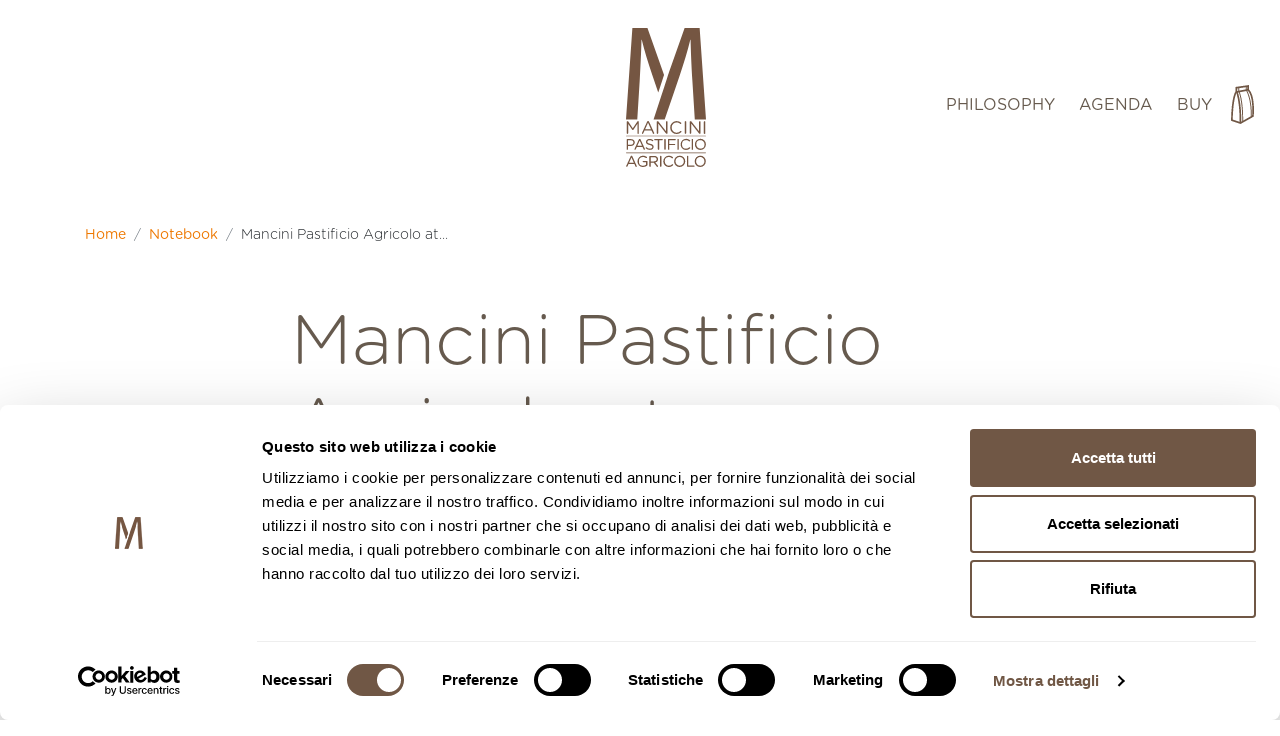

--- FILE ---
content_type: text/html; charset=utf-8
request_url: https://shop.pastamancini.com/en-ma/blogs/agenda/mancini-pastificio-agricolo-al-gastronomika-festival-2023
body_size: 64192
content:
<!doctype html>
<html class="no-js" lang="en">
<head>

  <script id="Cookiebot" src="https://consent.cookiebot.com/uc.js" data-cbid="9c402180-dd46-4aa2-8e05-acb98bfaeab8" data-blockingmode="auto" type="text/javascript"></script>
<!--  <script data-cookieconsent="ignore">
    window.dataLayer = window.dataLayer || [];
    function gtag() {
        dataLayer.push(arguments);
    }
    gtag("consent", "default", {
        ad_personalization: "denied",
        ad_storage: "denied",
        ad_user_data: "denied",
        analytics_storage: "denied",
        functionality_storage: "denied",
        personalization_storage: "denied",
        security_storage: "granted",
        wait_for_update: 500,
    });
    gtag("set", "ads_data_redaction", true);
    gtag("set", "url_passthrough", true);
</script> -->
  
<!-- PROGRESSIFY-ME:START -->
<link rel="manifest" href="/a/progressify/pasta-mancini/manifest.json" crossorigin="use-credentials">
<!-- PROGRESSIFY-ME:END -->

  <meta charset="utf-8">
  <meta http-equiv="X-UA-Compatible" content="IE=edge,chrome=1">
  <meta name="viewport" content="width=device-width,initial-scale=1">
  <meta name="theme-color" content="#ee7800">
  <!-- Google Tag Manager -->
<script>(function(w,d,s,l,i){w[l]=w[l]||[];w[l].push({'gtm.start':
new Date().getTime(),event:'gtm.js'});var f=d.getElementsByTagName(s)[0],
j=d.createElement(s),dl=l!='dataLayer'?'&l='+l:'';j.async=true;j.src=
'https://www.googletagmanager.com/gtm.js?id='+i+dl;f.parentNode.insertBefore(j,f);
})(window,document,'script','dataLayer','GTM-M7F9ZKN');</script>
<!-- End Google Tag Manager -->
  
  
  
  <link href="https://cdn.jsdelivr.net/npm/bootstrap@5.0.2/dist/css/bootstrap.min.css" rel="stylesheet" integrity="sha384-EVSTQN3/azprG1Anm3QDgpJLIm9Nao0Yz1ztcQTwFspd3yD65VohhpuuCOmLASjC" crossorigin="anonymous">
  <link rel="stylesheet" href="https://cdn.jsdelivr.net/npm/bootstrap-icons@1.5.0/font/bootstrap-icons.css">
  <link rel="preconnect" href="//shop.pastamancini.com/cdn/shop/t/12/assets/all.min.css?4979" crossorigin>

  <link rel="preconnect" href="https://cdn.shopify.com" crossorigin>
  <link rel="preconnect" href="https://fonts.shopifycdn.com" crossorigin>
  <link rel="preconnect" href="https://monorail-edge.shopifysvc.com"><link rel="preload" href="//shop.pastamancini.com/cdn/shop/t/12/assets/custom-theme.min.css?v=23564971554907866711716990868" as="style">

  <link rel="preload" href="//shop.pastamancini.com/cdn/shop/t/12/assets/theme.js?v=175393882664490893181684222227" as="script">
  <link rel="preload" href="//shop.pastamancini.com/cdn/shop/t/12/assets/lazysizes.js?v=63098554868324070131684222227" as="script"><link rel="canonical" href="https://shop.pastamancini.com/en-ma/blogs/agenda/mancini-pastificio-agricolo-al-gastronomika-festival-2023"><link rel="shortcut icon" href="//shop.pastamancini.com/cdn/shop/files/favicon_32x32.png?v=1624882792" type="image/png"><title>Mancini Pastificio Agricolo at Gastronomika Festival 2023
&ndash; Pasta Mancini</title><meta name="description" content="On 21 and 22 May 2023 the second edition of the Linkiesta Gastronomika Festival will take place at Franco Parenti Theater in Milan. It brings together the younger generations of professionals from the industry of food and wine to get a constructive discussion on the new Italian food and wine era.The festival&#39;s theme ch"><!-- /snippets/social-meta-tags.liquid -->


<meta property="og:site_name" content="Pasta Mancini">
<meta property="og:url" content="https://shop.pastamancini.com/en-ma/blogs/agenda/mancini-pastificio-agricolo-al-gastronomika-festival-2023">
<meta property="og:title" content="Mancini Pastificio Agricolo at Gastronomika Festival 2023">
<meta property="og:type" content="article">
<meta property="og:description" content="On 21 and 22 May 2023 the second edition of the Linkiesta Gastronomika Festival will take place at Franco Parenti Theater in Milan. It brings together the younger generations of professionals from the industry of food and wine to get a constructive discussion on the new Italian food and wine era.The festival&#39;s theme ch"><meta property="og:image" content="http://shop.pastamancini.com/cdn/shop/articles/https___cdn.evbuc.com_images_497220059_174435596245_1_original.jpg?v=1683902053">
  <meta property="og:image:secure_url" content="https://shop.pastamancini.com/cdn/shop/articles/https___cdn.evbuc.com_images_497220059_174435596245_1_original.jpg?v=1683902053">
  <meta property="og:image:width" content="940">
  <meta property="og:image:height" content="470">


<meta name="twitter:card" content="summary_large_image">
<meta name="twitter:title" content="Mancini Pastificio Agricolo at Gastronomika Festival 2023">
<meta name="twitter:description" content="On 21 and 22 May 2023 the second edition of the Linkiesta Gastronomika Festival will take place at Franco Parenti Theater in Milan. It brings together the younger generations of professionals from the industry of food and wine to get a constructive discussion on the new Italian food and wine era.The festival&#39;s theme ch">

  
<style data-shopify>
:root {
    --color-text: #705745;
    --color-text-rgb: 112, 87, 69;
    --color-body-text: #665a4e;
    --color-sale-text: #ee7800;
    --color-small-button-text-border: #362d29;
    --color-text-field: #ffffff;
    --color-text-field-text: #705745;
    --color-text-field-text-rgb: 112, 87, 69;

    --color-btn-primary: #ee7800;
    --color-btn-primary-darker: #bb5e00;
    --color-btn-primary-text: #ffffff;

    --color-blankstate: rgba(102, 90, 78, 0.35);
    --color-blankstate-border: rgba(102, 90, 78, 0.2);
    --color-blankstate-background: rgba(102, 90, 78, 0.1);

    --color-text-focus:#503e32;
    --color-overlay-text-focus:#e6e6e6;
    --color-btn-primary-focus:#bb5e00;
    --color-btn-social-focus:#503e32;
    --color-small-button-text-border-focus:#61514a;
    --predictive-search-focus:#f2f2f2;

    --color-body: #ffffff;
    --color-bg: #ffffff;
    --color-bg-rgb: 255, 255, 255;
    --color-bg-alt: rgba(102, 90, 78, 0.05);
    --color-bg-currency-selector: rgba(102, 90, 78, 0.2);

    --color-overlay-title-text: #ffffff;
    --color-image-overlay: #685858;
    --color-image-overlay-rgb: 104, 88, 88;--opacity-image-overlay: 0.4;--hover-overlay-opacity: 0.8;

    --color-border: #705745;
    --color-border-form: #705745;
    --color-border-form-darker: #503e32;

    --svg-select-icon: url(//shop.pastamancini.com/cdn/shop/t/12/assets/ico-select.svg?v=29531133852305905341684222227);
    --slick-img-url: url(//shop.pastamancini.com/cdn/shop/t/12/assets/ajax-loader.gif?v=41356863302472015721684222227);

    --font-weight-body--bold: ;
    --font-weight-body--bolder: ;

    --font-stack-header: , ;
    --font-style-header: ;
    --font-weight-header: ;

    --font-stack-body: , ;
    --font-style-body: ;
    --font-weight-body: ;

    --font-size-header: 26;

    --font-size-base: 15;

    --font-h1-desktop: 35;
    --font-h1-mobile: 32;
    --font-h2-desktop: 20;
    --font-h2-mobile: 18;
    --font-h3-mobile: 20;
    --font-h4-desktop: 17;
    --font-h4-mobile: 15;
    --font-h5-desktop: 15;
    --font-h5-mobile: 13;
    --font-h6-desktop: 14;
    --font-h6-mobile: 12;

    --font-mega-title-large-desktop: 65;

    --font-rich-text-large: 17;
    --font-rich-text-small: 13;

    
--color-video-bg: #f2f2f2;

    
    --global-color-image-loader-primary: rgba(112, 87, 69, 0.06);
    --global-color-image-loader-secondary: rgba(112, 87, 69, 0.12);
  }
</style>


  <script>
    window.performance.mark('debut:theme_stylesheet_loaded.start');

    function onLoadStylesheet() {
      performance.mark('debut:theme_stylesheet_loaded.end');
      performance.measure('debut:theme_stylesheet_loaded', 'debut:theme_stylesheet_loaded.start', 'debut:theme_stylesheet_loaded.end');

      var url = "//shop.pastamancini.com/cdn/shop/t/12/assets/custom-theme.min.css?v=23564971554907866711716990868";
      var link = document.querySelector('link[href="' + url + '"]');
      link.loaded = true;
      link.dispatchEvent(new Event('load'));
    }
  </script>  

  <style>
    Liquid error (layout/theme line 112): font_face can only be used with a font drop
    Liquid error (layout/theme line 113): font_face can only be used with a font drop
    Liquid error (layout/theme line 114): font_face can only be used with a font drop
    Liquid error (layout/theme line 115): font_face can only be used with a font drop
    Liquid error (layout/theme line 116): font_face can only be used with a font drop
    Liquid error (layout/theme line 117): font_face can only be used with a font drop
  </style>

  <script>
    var theme = {
      breakpoints: {
        medium: 750,
        large: 990,
        widescreen: 1400
      },
      strings: {
        addToCart: "Add to cart",
        soldOut: "Out of stock",
        unavailable: "Unavailable",
        regularPrice: "Regular price",
        salePrice: "Sale price",
        sale: "Sale",
        fromLowestPrice: "from [price]",
        vendor: "Vendor",
        showMore: "Show More",
        showLess: "Show Less",
        searchFor: "Search",
        addressError: "Error looking up that address",
        addressNoResults: "No results for that address",
        addressQueryLimit: "You have exceeded the Google API usage limit. Consider upgrading to a \u003ca href=\"https:\/\/developers.google.com\/maps\/premium\/usage-limits\"\u003ePremium Plan\u003c\/a\u003e.",
        authError: "There was a problem authenticating your Google Maps account.",
        newWindow: "Opens in a new window.",
        external: "Opens external website.",
        newWindowExternal: "Opens external website in a new window.",
        removeLabel: "Remove [product]",
        update: "Update",
        quantity: "Quantity",
        discountedTotal: "Discounted total",
        regularTotal: "Regular total",
        priceColumn: "See Price column for discount details.",
        quantityMinimumMessage: "Quantity must be 1 or more",
        cartError: "There was an error while updating your cart. Please try again.",
        removedItemMessage: "Removed \u003cspan class=\"cart__removed-product-details\"\u003e([quantity]) [link]\u003c\/span\u003e from your cart.",
        unitPrice: "Unit price",
        unitPriceSeparator: "per",
        oneCartCount: "1 article",
        otherCartCount: "[count] articles",
        quantityLabel: "Quantity: [count]",
        products: "Products",
        loading: "Loading",
        number_of_results: "[result_number] of [results_count]",
        number_of_results_found: "[results_count] results found",
        one_result_found: "1 result found"
      },
      moneyFormat: "€{{amount_with_comma_separator}}",
      moneyFormatWithCurrency: "€{{amount_with_comma_separator}} EUR",
      settings: {
        predictiveSearchEnabled: true,
        predictiveSearchShowPrice: false,
        predictiveSearchShowVendor: false
      },
      stylesheet: "//shop.pastamancini.com/cdn/shop/t/12/assets/custom-theme.min.css?v=23564971554907866711716990868"
    }

    document.documentElement.className = document.documentElement.className.replace('no-js', 'js');
  </script><script src="//shop.pastamancini.com/cdn/shop/t/12/assets/theme.js?v=175393882664490893181684222227" defer="defer"></script>
  <script src="//shop.pastamancini.com/cdn/shop/t/12/assets/lazysizes.js?v=63098554868324070131684222227" async="async"></script>

  <script type="text/javascript">
    if (window.MSInputMethodContext && document.documentMode) {
      var scripts = document.getElementsByTagName('script')[0];
      var polyfill = document.createElement("script");
      polyfill.defer = true;
      polyfill.src = "//shop.pastamancini.com/cdn/shop/t/12/assets/ie11CustomProperties.min.js?v=146208399201472936201684222227";

      scripts.parentNode.insertBefore(polyfill, scripts);
    }
  </script>

  <script>window.performance && window.performance.mark && window.performance.mark('shopify.content_for_header.start');</script><meta name="facebook-domain-verification" content="cownvuqzvmuwcjgml84b60yvezqgk0">
<meta name="google-site-verification" content="8s2D-FJRNjjdvz-I5B0B3qlVkq_AuCaMK5zuYT7qblI">
<meta id="shopify-digital-wallet" name="shopify-digital-wallet" content="/55541039276/digital_wallets/dialog">
<meta name="shopify-checkout-api-token" content="8c2f67106b3120abd7c76668fdc94d46">
<meta id="in-context-paypal-metadata" data-shop-id="55541039276" data-venmo-supported="false" data-environment="production" data-locale="en_US" data-paypal-v4="true" data-currency="EUR">
<link rel="alternate" type="application/atom+xml" title="Feed" href="/en-ma/blogs/agenda.atom" />
<link rel="alternate" hreflang="x-default" href="https://shop.pastamancini.com/blogs/agenda/mancini-pastificio-agricolo-al-gastronomika-festival-2023">
<link rel="alternate" hreflang="it" href="https://shop.pastamancini.com/blogs/agenda/mancini-pastificio-agricolo-al-gastronomika-festival-2023">
<link rel="alternate" hreflang="en" href="https://shop.pastamancini.com/en/blogs/agenda/mancini-pastificio-agricolo-al-gastronomika-festival-2023">
<link rel="alternate" hreflang="fr" href="https://shop.pastamancini.com/fr/blogs/agenda/mancini-pastificio-agricolo-al-gastronomika-festival-2023">
<link rel="alternate" hreflang="de" href="https://shop.pastamancini.com/de/blogs/agenda/mancini-pastificio-agricolo-al-gastronomika-festival-2023">
<link rel="alternate" hreflang="es" href="https://shop.pastamancini.com/es/blogs/agenda/mancini-pastificio-agricolo-al-gastronomika-festival-2023">
<link rel="alternate" hreflang="en-BE" href="https://shop.pastamancini.com/en-be/blogs/agenda/mancini-pastificio-agricolo-al-gastronomika-festival-2023">
<link rel="alternate" hreflang="it-BE" href="https://shop.pastamancini.com/it-be/blogs/agenda/mancini-pastificio-agricolo-al-gastronomika-festival-2023">
<link rel="alternate" hreflang="fr-BE" href="https://shop.pastamancini.com/fr-be/blogs/agenda/mancini-pastificio-agricolo-al-gastronomika-festival-2023">
<link rel="alternate" hreflang="de-BE" href="https://shop.pastamancini.com/de-be/blogs/agenda/mancini-pastificio-agricolo-al-gastronomika-festival-2023">
<link rel="alternate" hreflang="es-BE" href="https://shop.pastamancini.com/es-be/blogs/agenda/mancini-pastificio-agricolo-al-gastronomika-festival-2023">
<link rel="alternate" hreflang="en-FR" href="https://shop.pastamancini.com/en-fr/blogs/agenda/mancini-pastificio-agricolo-al-gastronomika-festival-2023">
<link rel="alternate" hreflang="it-FR" href="https://shop.pastamancini.com/it-fr/blogs/agenda/mancini-pastificio-agricolo-al-gastronomika-festival-2023">
<link rel="alternate" hreflang="fr-FR" href="https://shop.pastamancini.com/fr-fr/blogs/agenda/mancini-pastificio-agricolo-al-gastronomika-festival-2023">
<link rel="alternate" hreflang="de-FR" href="https://shop.pastamancini.com/de-fr/blogs/agenda/mancini-pastificio-agricolo-al-gastronomika-festival-2023">
<link rel="alternate" hreflang="es-FR" href="https://shop.pastamancini.com/es-fr/blogs/agenda/mancini-pastificio-agricolo-al-gastronomika-festival-2023">
<link rel="alternate" hreflang="en-MC" href="https://shop.pastamancini.com/en-fr/blogs/agenda/mancini-pastificio-agricolo-al-gastronomika-festival-2023">
<link rel="alternate" hreflang="it-MC" href="https://shop.pastamancini.com/it-fr/blogs/agenda/mancini-pastificio-agricolo-al-gastronomika-festival-2023">
<link rel="alternate" hreflang="fr-MC" href="https://shop.pastamancini.com/fr-fr/blogs/agenda/mancini-pastificio-agricolo-al-gastronomika-festival-2023">
<link rel="alternate" hreflang="de-MC" href="https://shop.pastamancini.com/de-fr/blogs/agenda/mancini-pastificio-agricolo-al-gastronomika-festival-2023">
<link rel="alternate" hreflang="es-MC" href="https://shop.pastamancini.com/es-fr/blogs/agenda/mancini-pastificio-agricolo-al-gastronomika-festival-2023">
<link rel="alternate" hreflang="en-GR" href="https://shop.pastamancini.com/en-ma/blogs/agenda/mancini-pastificio-agricolo-al-gastronomika-festival-2023">
<link rel="alternate" hreflang="it-GR" href="https://shop.pastamancini.com/it-ma/blogs/agenda/mancini-pastificio-agricolo-al-gastronomika-festival-2023">
<link rel="alternate" hreflang="fr-GR" href="https://shop.pastamancini.com/fr-ma/blogs/agenda/mancini-pastificio-agricolo-al-gastronomika-festival-2023">
<link rel="alternate" hreflang="de-GR" href="https://shop.pastamancini.com/de-ma/blogs/agenda/mancini-pastificio-agricolo-al-gastronomika-festival-2023">
<link rel="alternate" hreflang="es-GR" href="https://shop.pastamancini.com/es-ma/blogs/agenda/mancini-pastificio-agricolo-al-gastronomika-festival-2023">
<link rel="alternate" hreflang="en-IE" href="https://shop.pastamancini.com/en-ma/blogs/agenda/mancini-pastificio-agricolo-al-gastronomika-festival-2023">
<link rel="alternate" hreflang="it-IE" href="https://shop.pastamancini.com/it-ma/blogs/agenda/mancini-pastificio-agricolo-al-gastronomika-festival-2023">
<link rel="alternate" hreflang="fr-IE" href="https://shop.pastamancini.com/fr-ma/blogs/agenda/mancini-pastificio-agricolo-al-gastronomika-festival-2023">
<link rel="alternate" hreflang="de-IE" href="https://shop.pastamancini.com/de-ma/blogs/agenda/mancini-pastificio-agricolo-al-gastronomika-festival-2023">
<link rel="alternate" hreflang="es-IE" href="https://shop.pastamancini.com/es-ma/blogs/agenda/mancini-pastificio-agricolo-al-gastronomika-festival-2023">
<link rel="alternate" hreflang="en-PL" href="https://shop.pastamancini.com/en-ma/blogs/agenda/mancini-pastificio-agricolo-al-gastronomika-festival-2023">
<link rel="alternate" hreflang="it-PL" href="https://shop.pastamancini.com/it-ma/blogs/agenda/mancini-pastificio-agricolo-al-gastronomika-festival-2023">
<link rel="alternate" hreflang="fr-PL" href="https://shop.pastamancini.com/fr-ma/blogs/agenda/mancini-pastificio-agricolo-al-gastronomika-festival-2023">
<link rel="alternate" hreflang="de-PL" href="https://shop.pastamancini.com/de-ma/blogs/agenda/mancini-pastificio-agricolo-al-gastronomika-festival-2023">
<link rel="alternate" hreflang="es-PL" href="https://shop.pastamancini.com/es-ma/blogs/agenda/mancini-pastificio-agricolo-al-gastronomika-festival-2023">
<link rel="alternate" hreflang="en-PT" href="https://shop.pastamancini.com/en-ma/blogs/agenda/mancini-pastificio-agricolo-al-gastronomika-festival-2023">
<link rel="alternate" hreflang="it-PT" href="https://shop.pastamancini.com/it-ma/blogs/agenda/mancini-pastificio-agricolo-al-gastronomika-festival-2023">
<link rel="alternate" hreflang="fr-PT" href="https://shop.pastamancini.com/fr-ma/blogs/agenda/mancini-pastificio-agricolo-al-gastronomika-festival-2023">
<link rel="alternate" hreflang="de-PT" href="https://shop.pastamancini.com/de-ma/blogs/agenda/mancini-pastificio-agricolo-al-gastronomika-festival-2023">
<link rel="alternate" hreflang="es-PT" href="https://shop.pastamancini.com/es-ma/blogs/agenda/mancini-pastificio-agricolo-al-gastronomika-festival-2023">
<link rel="alternate" hreflang="en-RO" href="https://shop.pastamancini.com/en-ma/blogs/agenda/mancini-pastificio-agricolo-al-gastronomika-festival-2023">
<link rel="alternate" hreflang="it-RO" href="https://shop.pastamancini.com/it-ma/blogs/agenda/mancini-pastificio-agricolo-al-gastronomika-festival-2023">
<link rel="alternate" hreflang="fr-RO" href="https://shop.pastamancini.com/fr-ma/blogs/agenda/mancini-pastificio-agricolo-al-gastronomika-festival-2023">
<link rel="alternate" hreflang="de-RO" href="https://shop.pastamancini.com/de-ma/blogs/agenda/mancini-pastificio-agricolo-al-gastronomika-festival-2023">
<link rel="alternate" hreflang="es-RO" href="https://shop.pastamancini.com/es-ma/blogs/agenda/mancini-pastificio-agricolo-al-gastronomika-festival-2023">
<link rel="alternate" hreflang="en-ES" href="https://shop.pastamancini.com/en-ma/blogs/agenda/mancini-pastificio-agricolo-al-gastronomika-festival-2023">
<link rel="alternate" hreflang="it-ES" href="https://shop.pastamancini.com/it-ma/blogs/agenda/mancini-pastificio-agricolo-al-gastronomika-festival-2023">
<link rel="alternate" hreflang="fr-ES" href="https://shop.pastamancini.com/fr-ma/blogs/agenda/mancini-pastificio-agricolo-al-gastronomika-festival-2023">
<link rel="alternate" hreflang="de-ES" href="https://shop.pastamancini.com/de-ma/blogs/agenda/mancini-pastificio-agricolo-al-gastronomika-festival-2023">
<link rel="alternate" hreflang="es-ES" href="https://shop.pastamancini.com/es-ma/blogs/agenda/mancini-pastificio-agricolo-al-gastronomika-festival-2023">
<link rel="alternate" hreflang="en-HU" href="https://shop.pastamancini.com/en-ma/blogs/agenda/mancini-pastificio-agricolo-al-gastronomika-festival-2023">
<link rel="alternate" hreflang="it-HU" href="https://shop.pastamancini.com/it-ma/blogs/agenda/mancini-pastificio-agricolo-al-gastronomika-festival-2023">
<link rel="alternate" hreflang="fr-HU" href="https://shop.pastamancini.com/fr-ma/blogs/agenda/mancini-pastificio-agricolo-al-gastronomika-festival-2023">
<link rel="alternate" hreflang="de-HU" href="https://shop.pastamancini.com/de-ma/blogs/agenda/mancini-pastificio-agricolo-al-gastronomika-festival-2023">
<link rel="alternate" hreflang="es-HU" href="https://shop.pastamancini.com/es-ma/blogs/agenda/mancini-pastificio-agricolo-al-gastronomika-festival-2023">
<link rel="alternate" hreflang="en-AT" href="https://shop.pastamancini.com/en-mb/blogs/agenda/mancini-pastificio-agricolo-al-gastronomika-festival-2023">
<link rel="alternate" hreflang="it-AT" href="https://shop.pastamancini.com/it-mb/blogs/agenda/mancini-pastificio-agricolo-al-gastronomika-festival-2023">
<link rel="alternate" hreflang="fr-AT" href="https://shop.pastamancini.com/fr-mb/blogs/agenda/mancini-pastificio-agricolo-al-gastronomika-festival-2023">
<link rel="alternate" hreflang="de-AT" href="https://shop.pastamancini.com/de-mb/blogs/agenda/mancini-pastificio-agricolo-al-gastronomika-festival-2023">
<link rel="alternate" hreflang="es-AT" href="https://shop.pastamancini.com/es-mb/blogs/agenda/mancini-pastificio-agricolo-al-gastronomika-festival-2023">
<link rel="alternate" hreflang="en-HR" href="https://shop.pastamancini.com/en-mb/blogs/agenda/mancini-pastificio-agricolo-al-gastronomika-festival-2023">
<link rel="alternate" hreflang="it-HR" href="https://shop.pastamancini.com/it-mb/blogs/agenda/mancini-pastificio-agricolo-al-gastronomika-festival-2023">
<link rel="alternate" hreflang="fr-HR" href="https://shop.pastamancini.com/fr-mb/blogs/agenda/mancini-pastificio-agricolo-al-gastronomika-festival-2023">
<link rel="alternate" hreflang="de-HR" href="https://shop.pastamancini.com/de-mb/blogs/agenda/mancini-pastificio-agricolo-al-gastronomika-festival-2023">
<link rel="alternate" hreflang="es-HR" href="https://shop.pastamancini.com/es-mb/blogs/agenda/mancini-pastificio-agricolo-al-gastronomika-festival-2023">
<link rel="alternate" hreflang="en-DE" href="https://shop.pastamancini.com/en-mb/blogs/agenda/mancini-pastificio-agricolo-al-gastronomika-festival-2023">
<link rel="alternate" hreflang="it-DE" href="https://shop.pastamancini.com/it-mb/blogs/agenda/mancini-pastificio-agricolo-al-gastronomika-festival-2023">
<link rel="alternate" hreflang="fr-DE" href="https://shop.pastamancini.com/fr-mb/blogs/agenda/mancini-pastificio-agricolo-al-gastronomika-festival-2023">
<link rel="alternate" hreflang="de-DE" href="https://shop.pastamancini.com/de-mb/blogs/agenda/mancini-pastificio-agricolo-al-gastronomika-festival-2023">
<link rel="alternate" hreflang="es-DE" href="https://shop.pastamancini.com/es-mb/blogs/agenda/mancini-pastificio-agricolo-al-gastronomika-festival-2023">
<link rel="alternate" hreflang="en-NL" href="https://shop.pastamancini.com/en-mb/blogs/agenda/mancini-pastificio-agricolo-al-gastronomika-festival-2023">
<link rel="alternate" hreflang="it-NL" href="https://shop.pastamancini.com/it-mb/blogs/agenda/mancini-pastificio-agricolo-al-gastronomika-festival-2023">
<link rel="alternate" hreflang="fr-NL" href="https://shop.pastamancini.com/fr-mb/blogs/agenda/mancini-pastificio-agricolo-al-gastronomika-festival-2023">
<link rel="alternate" hreflang="de-NL" href="https://shop.pastamancini.com/de-mb/blogs/agenda/mancini-pastificio-agricolo-al-gastronomika-festival-2023">
<link rel="alternate" hreflang="es-NL" href="https://shop.pastamancini.com/es-mb/blogs/agenda/mancini-pastificio-agricolo-al-gastronomika-festival-2023">
<link rel="alternate" hreflang="en-CY" href="https://shop.pastamancini.com/en-mb/blogs/agenda/mancini-pastificio-agricolo-al-gastronomika-festival-2023">
<link rel="alternate" hreflang="it-CY" href="https://shop.pastamancini.com/it-mb/blogs/agenda/mancini-pastificio-agricolo-al-gastronomika-festival-2023">
<link rel="alternate" hreflang="fr-CY" href="https://shop.pastamancini.com/fr-mb/blogs/agenda/mancini-pastificio-agricolo-al-gastronomika-festival-2023">
<link rel="alternate" hreflang="de-CY" href="https://shop.pastamancini.com/de-mb/blogs/agenda/mancini-pastificio-agricolo-al-gastronomika-festival-2023">
<link rel="alternate" hreflang="es-CY" href="https://shop.pastamancini.com/es-mb/blogs/agenda/mancini-pastificio-agricolo-al-gastronomika-festival-2023">
<link rel="alternate" hreflang="en-MT" href="https://shop.pastamancini.com/en-mb/blogs/agenda/mancini-pastificio-agricolo-al-gastronomika-festival-2023">
<link rel="alternate" hreflang="it-MT" href="https://shop.pastamancini.com/it-mb/blogs/agenda/mancini-pastificio-agricolo-al-gastronomika-festival-2023">
<link rel="alternate" hreflang="fr-MT" href="https://shop.pastamancini.com/fr-mb/blogs/agenda/mancini-pastificio-agricolo-al-gastronomika-festival-2023">
<link rel="alternate" hreflang="de-MT" href="https://shop.pastamancini.com/de-mb/blogs/agenda/mancini-pastificio-agricolo-al-gastronomika-festival-2023">
<link rel="alternate" hreflang="es-MT" href="https://shop.pastamancini.com/es-mb/blogs/agenda/mancini-pastificio-agricolo-al-gastronomika-festival-2023">
<link rel="alternate" hreflang="en-EE" href="https://shop.pastamancini.com/en-mb/blogs/agenda/mancini-pastificio-agricolo-al-gastronomika-festival-2023">
<link rel="alternate" hreflang="it-EE" href="https://shop.pastamancini.com/it-mb/blogs/agenda/mancini-pastificio-agricolo-al-gastronomika-festival-2023">
<link rel="alternate" hreflang="fr-EE" href="https://shop.pastamancini.com/fr-mb/blogs/agenda/mancini-pastificio-agricolo-al-gastronomika-festival-2023">
<link rel="alternate" hreflang="de-EE" href="https://shop.pastamancini.com/de-mb/blogs/agenda/mancini-pastificio-agricolo-al-gastronomika-festival-2023">
<link rel="alternate" hreflang="es-EE" href="https://shop.pastamancini.com/es-mb/blogs/agenda/mancini-pastificio-agricolo-al-gastronomika-festival-2023">
<link rel="alternate" hreflang="en-LV" href="https://shop.pastamancini.com/en-mb/blogs/agenda/mancini-pastificio-agricolo-al-gastronomika-festival-2023">
<link rel="alternate" hreflang="it-LV" href="https://shop.pastamancini.com/it-mb/blogs/agenda/mancini-pastificio-agricolo-al-gastronomika-festival-2023">
<link rel="alternate" hreflang="fr-LV" href="https://shop.pastamancini.com/fr-mb/blogs/agenda/mancini-pastificio-agricolo-al-gastronomika-festival-2023">
<link rel="alternate" hreflang="de-LV" href="https://shop.pastamancini.com/de-mb/blogs/agenda/mancini-pastificio-agricolo-al-gastronomika-festival-2023">
<link rel="alternate" hreflang="es-LV" href="https://shop.pastamancini.com/es-mb/blogs/agenda/mancini-pastificio-agricolo-al-gastronomika-festival-2023">
<link rel="alternate" hreflang="en-LT" href="https://shop.pastamancini.com/en-mb/blogs/agenda/mancini-pastificio-agricolo-al-gastronomika-festival-2023">
<link rel="alternate" hreflang="it-LT" href="https://shop.pastamancini.com/it-mb/blogs/agenda/mancini-pastificio-agricolo-al-gastronomika-festival-2023">
<link rel="alternate" hreflang="fr-LT" href="https://shop.pastamancini.com/fr-mb/blogs/agenda/mancini-pastificio-agricolo-al-gastronomika-festival-2023">
<link rel="alternate" hreflang="de-LT" href="https://shop.pastamancini.com/de-mb/blogs/agenda/mancini-pastificio-agricolo-al-gastronomika-festival-2023">
<link rel="alternate" hreflang="es-LT" href="https://shop.pastamancini.com/es-mb/blogs/agenda/mancini-pastificio-agricolo-al-gastronomika-festival-2023">
<link rel="alternate" hreflang="en-SK" href="https://shop.pastamancini.com/en-mb/blogs/agenda/mancini-pastificio-agricolo-al-gastronomika-festival-2023">
<link rel="alternate" hreflang="it-SK" href="https://shop.pastamancini.com/it-mb/blogs/agenda/mancini-pastificio-agricolo-al-gastronomika-festival-2023">
<link rel="alternate" hreflang="fr-SK" href="https://shop.pastamancini.com/fr-mb/blogs/agenda/mancini-pastificio-agricolo-al-gastronomika-festival-2023">
<link rel="alternate" hreflang="de-SK" href="https://shop.pastamancini.com/de-mb/blogs/agenda/mancini-pastificio-agricolo-al-gastronomika-festival-2023">
<link rel="alternate" hreflang="es-SK" href="https://shop.pastamancini.com/es-mb/blogs/agenda/mancini-pastificio-agricolo-al-gastronomika-festival-2023">
<link rel="alternate" hreflang="en-SI" href="https://shop.pastamancini.com/en-mb/blogs/agenda/mancini-pastificio-agricolo-al-gastronomika-festival-2023">
<link rel="alternate" hreflang="it-SI" href="https://shop.pastamancini.com/it-mb/blogs/agenda/mancini-pastificio-agricolo-al-gastronomika-festival-2023">
<link rel="alternate" hreflang="fr-SI" href="https://shop.pastamancini.com/fr-mb/blogs/agenda/mancini-pastificio-agricolo-al-gastronomika-festival-2023">
<link rel="alternate" hreflang="de-SI" href="https://shop.pastamancini.com/de-mb/blogs/agenda/mancini-pastificio-agricolo-al-gastronomika-festival-2023">
<link rel="alternate" hreflang="es-SI" href="https://shop.pastamancini.com/es-mb/blogs/agenda/mancini-pastificio-agricolo-al-gastronomika-festival-2023">
<link rel="alternate" hreflang="en-BG" href="https://shop.pastamancini.com/en-mc/blogs/agenda/mancini-pastificio-agricolo-al-gastronomika-festival-2023">
<link rel="alternate" hreflang="it-BG" href="https://shop.pastamancini.com/it-mc/blogs/agenda/mancini-pastificio-agricolo-al-gastronomika-festival-2023">
<link rel="alternate" hreflang="fr-BG" href="https://shop.pastamancini.com/fr-mc/blogs/agenda/mancini-pastificio-agricolo-al-gastronomika-festival-2023">
<link rel="alternate" hreflang="de-BG" href="https://shop.pastamancini.com/de-mc/blogs/agenda/mancini-pastificio-agricolo-al-gastronomika-festival-2023">
<link rel="alternate" hreflang="es-BG" href="https://shop.pastamancini.com/es-mc/blogs/agenda/mancini-pastificio-agricolo-al-gastronomika-festival-2023">
<link rel="alternate" hreflang="en-LU" href="https://shop.pastamancini.com/en-mc/blogs/agenda/mancini-pastificio-agricolo-al-gastronomika-festival-2023">
<link rel="alternate" hreflang="it-LU" href="https://shop.pastamancini.com/it-mc/blogs/agenda/mancini-pastificio-agricolo-al-gastronomika-festival-2023">
<link rel="alternate" hreflang="fr-LU" href="https://shop.pastamancini.com/fr-mc/blogs/agenda/mancini-pastificio-agricolo-al-gastronomika-festival-2023">
<link rel="alternate" hreflang="de-LU" href="https://shop.pastamancini.com/de-mc/blogs/agenda/mancini-pastificio-agricolo-al-gastronomika-festival-2023">
<link rel="alternate" hreflang="es-LU" href="https://shop.pastamancini.com/es-mc/blogs/agenda/mancini-pastificio-agricolo-al-gastronomika-festival-2023">
<link rel="alternate" hreflang="en-CZ" href="https://shop.pastamancini.com/en-mc/blogs/agenda/mancini-pastificio-agricolo-al-gastronomika-festival-2023">
<link rel="alternate" hreflang="it-CZ" href="https://shop.pastamancini.com/it-mc/blogs/agenda/mancini-pastificio-agricolo-al-gastronomika-festival-2023">
<link rel="alternate" hreflang="fr-CZ" href="https://shop.pastamancini.com/fr-mc/blogs/agenda/mancini-pastificio-agricolo-al-gastronomika-festival-2023">
<link rel="alternate" hreflang="de-CZ" href="https://shop.pastamancini.com/de-mc/blogs/agenda/mancini-pastificio-agricolo-al-gastronomika-festival-2023">
<link rel="alternate" hreflang="es-CZ" href="https://shop.pastamancini.com/es-mc/blogs/agenda/mancini-pastificio-agricolo-al-gastronomika-festival-2023">
<link rel="alternate" hreflang="en-DK" href="https://shop.pastamancini.com/en-md/blogs/agenda/mancini-pastificio-agricolo-al-gastronomika-festival-2023">
<link rel="alternate" hreflang="it-DK" href="https://shop.pastamancini.com/it-md/blogs/agenda/mancini-pastificio-agricolo-al-gastronomika-festival-2023">
<link rel="alternate" hreflang="fr-DK" href="https://shop.pastamancini.com/fr-md/blogs/agenda/mancini-pastificio-agricolo-al-gastronomika-festival-2023">
<link rel="alternate" hreflang="de-DK" href="https://shop.pastamancini.com/de-md/blogs/agenda/mancini-pastificio-agricolo-al-gastronomika-festival-2023">
<link rel="alternate" hreflang="es-DK" href="https://shop.pastamancini.com/es-md/blogs/agenda/mancini-pastificio-agricolo-al-gastronomika-festival-2023">
<link rel="alternate" hreflang="en-FI" href="https://shop.pastamancini.com/en-md/blogs/agenda/mancini-pastificio-agricolo-al-gastronomika-festival-2023">
<link rel="alternate" hreflang="it-FI" href="https://shop.pastamancini.com/it-md/blogs/agenda/mancini-pastificio-agricolo-al-gastronomika-festival-2023">
<link rel="alternate" hreflang="fr-FI" href="https://shop.pastamancini.com/fr-md/blogs/agenda/mancini-pastificio-agricolo-al-gastronomika-festival-2023">
<link rel="alternate" hreflang="de-FI" href="https://shop.pastamancini.com/de-md/blogs/agenda/mancini-pastificio-agricolo-al-gastronomika-festival-2023">
<link rel="alternate" hreflang="es-FI" href="https://shop.pastamancini.com/es-md/blogs/agenda/mancini-pastificio-agricolo-al-gastronomika-festival-2023">
<link rel="alternate" hreflang="en-SE" href="https://shop.pastamancini.com/en-md/blogs/agenda/mancini-pastificio-agricolo-al-gastronomika-festival-2023">
<link rel="alternate" hreflang="it-SE" href="https://shop.pastamancini.com/it-md/blogs/agenda/mancini-pastificio-agricolo-al-gastronomika-festival-2023">
<link rel="alternate" hreflang="fr-SE" href="https://shop.pastamancini.com/fr-md/blogs/agenda/mancini-pastificio-agricolo-al-gastronomika-festival-2023">
<link rel="alternate" hreflang="de-SE" href="https://shop.pastamancini.com/de-md/blogs/agenda/mancini-pastificio-agricolo-al-gastronomika-festival-2023">
<link rel="alternate" hreflang="es-SE" href="https://shop.pastamancini.com/es-md/blogs/agenda/mancini-pastificio-agricolo-al-gastronomika-festival-2023">
<script async="async" src="/checkouts/internal/preloads.js?locale=en-GR"></script>
<script id="apple-pay-shop-capabilities" type="application/json">{"shopId":55541039276,"countryCode":"IT","currencyCode":"EUR","merchantCapabilities":["supports3DS"],"merchantId":"gid:\/\/shopify\/Shop\/55541039276","merchantName":"Pasta Mancini","requiredBillingContactFields":["postalAddress","email","phone"],"requiredShippingContactFields":["postalAddress","email","phone"],"shippingType":"shipping","supportedNetworks":["visa","maestro","masterCard"],"total":{"type":"pending","label":"Pasta Mancini","amount":"1.00"},"shopifyPaymentsEnabled":true,"supportsSubscriptions":true}</script>
<script id="shopify-features" type="application/json">{"accessToken":"8c2f67106b3120abd7c76668fdc94d46","betas":["rich-media-storefront-analytics"],"domain":"shop.pastamancini.com","predictiveSearch":true,"shopId":55541039276,"locale":"en"}</script>
<script>var Shopify = Shopify || {};
Shopify.shop = "pasta-mancini.myshopify.com";
Shopify.locale = "en";
Shopify.currency = {"active":"EUR","rate":"1.0"};
Shopify.country = "GR";
Shopify.theme = {"name":"Debut_my23AjaxAtc_wdk","id":149370667349,"schema_name":"Debut","schema_version":"17.11.0","theme_store_id":796,"role":"main"};
Shopify.theme.handle = "null";
Shopify.theme.style = {"id":null,"handle":null};
Shopify.cdnHost = "shop.pastamancini.com/cdn";
Shopify.routes = Shopify.routes || {};
Shopify.routes.root = "/en-ma/";</script>
<script type="module">!function(o){(o.Shopify=o.Shopify||{}).modules=!0}(window);</script>
<script>!function(o){function n(){var o=[];function n(){o.push(Array.prototype.slice.apply(arguments))}return n.q=o,n}var t=o.Shopify=o.Shopify||{};t.loadFeatures=n(),t.autoloadFeatures=n()}(window);</script>
<script id="shop-js-analytics" type="application/json">{"pageType":"article"}</script>
<script defer="defer" async type="module" src="//shop.pastamancini.com/cdn/shopifycloud/shop-js/modules/v2/client.init-shop-cart-sync_C5BV16lS.en.esm.js"></script>
<script defer="defer" async type="module" src="//shop.pastamancini.com/cdn/shopifycloud/shop-js/modules/v2/chunk.common_CygWptCX.esm.js"></script>
<script type="module">
  await import("//shop.pastamancini.com/cdn/shopifycloud/shop-js/modules/v2/client.init-shop-cart-sync_C5BV16lS.en.esm.js");
await import("//shop.pastamancini.com/cdn/shopifycloud/shop-js/modules/v2/chunk.common_CygWptCX.esm.js");

  window.Shopify.SignInWithShop?.initShopCartSync?.({"fedCMEnabled":true,"windoidEnabled":true});

</script>
<script>(function() {
  var isLoaded = false;
  function asyncLoad() {
    if (isLoaded) return;
    isLoaded = true;
    var urls = ["https:\/\/chimpstatic.com\/mcjs-connected\/js\/users\/f6241faeacaf98a6d54b68b88\/1c801b58d046f628e5985a89a.js?shop=pasta-mancini.myshopify.com","https:\/\/cdn-app.cart-bot.net\/public\/js\/append.js?shop=pasta-mancini.myshopify.com","\/\/backinstock.useamp.com\/widget\/92878_1767156864.js?category=bis\u0026v=6\u0026shop=pasta-mancini.myshopify.com"];
    for (var i = 0; i < urls.length; i++) {
      var s = document.createElement('script');
      s.type = 'text/javascript';
      s.async = true;
      s.src = urls[i];
      var x = document.getElementsByTagName('script')[0];
      x.parentNode.insertBefore(s, x);
    }
  };
  if(window.attachEvent) {
    window.attachEvent('onload', asyncLoad);
  } else {
    window.addEventListener('load', asyncLoad, false);
  }
})();</script>
<script id="__st">var __st={"a":55541039276,"offset":3600,"reqid":"1f933cf5-53a6-4390-8c0a-275c12040ce8-1768732176","pageurl":"shop.pastamancini.com\/en-ma\/blogs\/agenda\/mancini-pastificio-agricolo-al-gastronomika-festival-2023","s":"articles-606637752661","u":"e8f333978407","p":"article","rtyp":"article","rid":606637752661};</script>
<script>window.ShopifyPaypalV4VisibilityTracking = true;</script>
<script id="captcha-bootstrap">!function(){'use strict';const t='contact',e='account',n='new_comment',o=[[t,t],['blogs',n],['comments',n],[t,'customer']],c=[[e,'customer_login'],[e,'guest_login'],[e,'recover_customer_password'],[e,'create_customer']],r=t=>t.map((([t,e])=>`form[action*='/${t}']:not([data-nocaptcha='true']) input[name='form_type'][value='${e}']`)).join(','),a=t=>()=>t?[...document.querySelectorAll(t)].map((t=>t.form)):[];function s(){const t=[...o],e=r(t);return a(e)}const i='password',u='form_key',d=['recaptcha-v3-token','g-recaptcha-response','h-captcha-response',i],f=()=>{try{return window.sessionStorage}catch{return}},m='__shopify_v',_=t=>t.elements[u];function p(t,e,n=!1){try{const o=window.sessionStorage,c=JSON.parse(o.getItem(e)),{data:r}=function(t){const{data:e,action:n}=t;return t[m]||n?{data:e,action:n}:{data:t,action:n}}(c);for(const[e,n]of Object.entries(r))t.elements[e]&&(t.elements[e].value=n);n&&o.removeItem(e)}catch(o){console.error('form repopulation failed',{error:o})}}const l='form_type',E='cptcha';function T(t){t.dataset[E]=!0}const w=window,h=w.document,L='Shopify',v='ce_forms',y='captcha';let A=!1;((t,e)=>{const n=(g='f06e6c50-85a8-45c8-87d0-21a2b65856fe',I='https://cdn.shopify.com/shopifycloud/storefront-forms-hcaptcha/ce_storefront_forms_captcha_hcaptcha.v1.5.2.iife.js',D={infoText:'Protected by hCaptcha',privacyText:'Privacy',termsText:'Terms'},(t,e,n)=>{const o=w[L][v],c=o.bindForm;if(c)return c(t,g,e,D).then(n);var r;o.q.push([[t,g,e,D],n]),r=I,A||(h.body.append(Object.assign(h.createElement('script'),{id:'captcha-provider',async:!0,src:r})),A=!0)});var g,I,D;w[L]=w[L]||{},w[L][v]=w[L][v]||{},w[L][v].q=[],w[L][y]=w[L][y]||{},w[L][y].protect=function(t,e){n(t,void 0,e),T(t)},Object.freeze(w[L][y]),function(t,e,n,w,h,L){const[v,y,A,g]=function(t,e,n){const i=e?o:[],u=t?c:[],d=[...i,...u],f=r(d),m=r(i),_=r(d.filter((([t,e])=>n.includes(e))));return[a(f),a(m),a(_),s()]}(w,h,L),I=t=>{const e=t.target;return e instanceof HTMLFormElement?e:e&&e.form},D=t=>v().includes(t);t.addEventListener('submit',(t=>{const e=I(t);if(!e)return;const n=D(e)&&!e.dataset.hcaptchaBound&&!e.dataset.recaptchaBound,o=_(e),c=g().includes(e)&&(!o||!o.value);(n||c)&&t.preventDefault(),c&&!n&&(function(t){try{if(!f())return;!function(t){const e=f();if(!e)return;const n=_(t);if(!n)return;const o=n.value;o&&e.removeItem(o)}(t);const e=Array.from(Array(32),(()=>Math.random().toString(36)[2])).join('');!function(t,e){_(t)||t.append(Object.assign(document.createElement('input'),{type:'hidden',name:u})),t.elements[u].value=e}(t,e),function(t,e){const n=f();if(!n)return;const o=[...t.querySelectorAll(`input[type='${i}']`)].map((({name:t})=>t)),c=[...d,...o],r={};for(const[a,s]of new FormData(t).entries())c.includes(a)||(r[a]=s);n.setItem(e,JSON.stringify({[m]:1,action:t.action,data:r}))}(t,e)}catch(e){console.error('failed to persist form',e)}}(e),e.submit())}));const S=(t,e)=>{t&&!t.dataset[E]&&(n(t,e.some((e=>e===t))),T(t))};for(const o of['focusin','change'])t.addEventListener(o,(t=>{const e=I(t);D(e)&&S(e,y())}));const B=e.get('form_key'),M=e.get(l),P=B&&M;t.addEventListener('DOMContentLoaded',(()=>{const t=y();if(P)for(const e of t)e.elements[l].value===M&&p(e,B);[...new Set([...A(),...v().filter((t=>'true'===t.dataset.shopifyCaptcha))])].forEach((e=>S(e,t)))}))}(h,new URLSearchParams(w.location.search),n,t,e,['guest_login'])})(!0,!0)}();</script>
<script integrity="sha256-4kQ18oKyAcykRKYeNunJcIwy7WH5gtpwJnB7kiuLZ1E=" data-source-attribution="shopify.loadfeatures" defer="defer" src="//shop.pastamancini.com/cdn/shopifycloud/storefront/assets/storefront/load_feature-a0a9edcb.js" crossorigin="anonymous"></script>
<script data-source-attribution="shopify.dynamic_checkout.dynamic.init">var Shopify=Shopify||{};Shopify.PaymentButton=Shopify.PaymentButton||{isStorefrontPortableWallets:!0,init:function(){window.Shopify.PaymentButton.init=function(){};var t=document.createElement("script");t.src="https://shop.pastamancini.com/cdn/shopifycloud/portable-wallets/latest/portable-wallets.en.js",t.type="module",document.head.appendChild(t)}};
</script>
<script data-source-attribution="shopify.dynamic_checkout.buyer_consent">
  function portableWalletsHideBuyerConsent(e){var t=document.getElementById("shopify-buyer-consent"),n=document.getElementById("shopify-subscription-policy-button");t&&n&&(t.classList.add("hidden"),t.setAttribute("aria-hidden","true"),n.removeEventListener("click",e))}function portableWalletsShowBuyerConsent(e){var t=document.getElementById("shopify-buyer-consent"),n=document.getElementById("shopify-subscription-policy-button");t&&n&&(t.classList.remove("hidden"),t.removeAttribute("aria-hidden"),n.addEventListener("click",e))}window.Shopify?.PaymentButton&&(window.Shopify.PaymentButton.hideBuyerConsent=portableWalletsHideBuyerConsent,window.Shopify.PaymentButton.showBuyerConsent=portableWalletsShowBuyerConsent);
</script>
<script data-source-attribution="shopify.dynamic_checkout.cart.bootstrap">document.addEventListener("DOMContentLoaded",(function(){function t(){return document.querySelector("shopify-accelerated-checkout-cart, shopify-accelerated-checkout")}if(t())Shopify.PaymentButton.init();else{new MutationObserver((function(e,n){t()&&(Shopify.PaymentButton.init(),n.disconnect())})).observe(document.body,{childList:!0,subtree:!0})}}));
</script>
<link id="shopify-accelerated-checkout-styles" rel="stylesheet" media="screen" href="https://shop.pastamancini.com/cdn/shopifycloud/portable-wallets/latest/accelerated-checkout-backwards-compat.css" crossorigin="anonymous">
<style id="shopify-accelerated-checkout-cart">
        #shopify-buyer-consent {
  margin-top: 1em;
  display: inline-block;
  width: 100%;
}

#shopify-buyer-consent.hidden {
  display: none;
}

#shopify-subscription-policy-button {
  background: none;
  border: none;
  padding: 0;
  text-decoration: underline;
  font-size: inherit;
  cursor: pointer;
}

#shopify-subscription-policy-button::before {
  box-shadow: none;
}

      </style>

<script>window.performance && window.performance.mark && window.performance.mark('shopify.content_for_header.end');</script>
  <script>
function feedback() {
  const p = window.Shopify.customerPrivacy;
  console.log(`Tracking ${p.userCanBeTracked() ? "en" : "dis"}abled`);
}
window.Shopify.loadFeatures(
  [
    {
      name: "consent-tracking-api",
      version: "0.1",
    },
  ],
  function (error) {
    if (error) throw error;
    if ("Cookiebot" in window)
      window.Shopify.customerPrivacy.setTrackingConsent({
        "analytics": false,
        "marketing": false,
        "preferences": false,
        "sale_of_data": false,
      }, () => console.log("Awaiting consent")
    );
  }
);

window.addEventListener("CookiebotOnConsentReady", function () {
  const C = Cookiebot.consent,
      existConsentShopify = setInterval(function () {
        if (window.Shopify.customerPrivacy) {
          clearInterval(existConsentShopify);
          window.Shopify.customerPrivacy.setTrackingConsent({
            "analytics": C["statistics"],
            "marketing": C["marketing"],
            "preferences": C["preferences"],
            "sale_of_data": C["marketing"],
          }, () => console.log("Consent captured"))
        }
      }, 100);
});
</script>
  <link rel="stylesheet" href="//shop.pastamancini.com/cdn/shop/t/12/assets/custom-theme.min.css?v=23564971554907866711716990868" type="text/css" media="print" onload="this.media='all';onLoadStylesheet()">


  


 <script type="text/javascript">
  window.Adoric_State = window.Adoric_State || {};
  window.Adoric_State.shop = {
    permanent_domain: 'pasta-mancini.myshopify.com',
    currency: "EUR",
    money_format: "€{{amount_with_comma_separator}}",
    id: 55541039276
  };
  
  window.Adoric_State.pageTitle = 'Mancini Pastificio Agricolo at Gastronomika Festival 2023'
  window.Adoric_State.template = 'article';
  window.Adoric_State.cart = {};

  

  const ADORIC_RECENTRLY_VIEWED_PRODUCT_KEY = '_adoricRecentlyViewed';
  window.Adoric_State.counters = ["#CartCount span:first-child","#Cartcount",".cart-counter",".cart-count-bubble span:first-child",".number-wrapper .number",".header-cart__count",".cart-link .cartCountN",".cart-button span:first-child","#cartCount",".cart_count","a[href=\"/cart\"] span:not([class])","a[href=\"/cart\"] span[class^=\"count\"]","a[href=\"/cart\"] span[class$=\"Count\"]"]
  const ADORIC_SAVED_PRODUCTS_COUNT = 16;

  window.Adoric_State.getRecentlyViewed = async () => {
    const storageData = JSON.parse(localStorage.getItem(ADORIC_RECENTRLY_VIEWED_PRODUCT_KEY)) || [];
    const handles = window.Adoric_State.product 
      ? storageData.filter(item => item.id !== window.Adoric_State.product.id).map(({ handle }) => handle)
      : storageData.map(({ handle }) => handle);

    return fetch(window.Shopify.routes.root + `search?view=view-adoric-json&q=${handles.join(',')}`)
      .then(response => response.json());
  }

  const variantsMapper = (variant, product) => {
    const variantData =  {
      variantId: variant.id,
      productId: product.id,
      price: variant.price ? variant.price / 100 : null,
      comparePrice: variant.compare_at_price ? variant.compare_at_price / 100 : null,
      title: variant.title || product.title,
      image: null,
      imageAlt: null
    };

    if (variant.featured_image) {
      variantData.image = variant.featured_image.src;
      variantData.imageAlt = variant.featured_image.alt;
    } else {
      const image = product.media.find(file => file.media_type === 'image');

      if (image) {
        variantData.image = image.src;
        variantData.imageAlt = image.alt;
      }
    }

    return variantData;
  }

  window.Adoric_State.formatProducts = (products) => {
    return products.map(product => {
      const productData = {
        productId: product.item.id,
        title: product.item.title,
        handle: product.item.handle,
        description: product.trm.description
      };

      if (product.item.variants.length === 1) {
        productData.hasOneVariant = true;
        productData.variant = variantsMapper(product.item.variants[0], product.item);
      } else {
        productData.variants = product.item.variants.map(variant => variantsMapper(variant, product.item));
      }
      
      return productData;
    });
  }

  window.Adoric_State.getProductsByHandles = (handles) => {
      return fetch(window.Shopify.routes.root + `search?view=view-adoric-json&q=${handles.join(',')}`)
        .then(response => response.json());
  }

  window.Adoric_State.recentlyRecommendation = async () => {
    const { products } = await window.Adoric_State.getRecentlyViewed();

    return window.Adoric_State.formatProducts(products);
  }

  


</script>
 <!-- BEGIN app block: shopify://apps/oxi-social-login/blocks/social-login-embed/24ad60bc-8f09-42fa-807e-e5eda0fdae17 -->


<script>
    
        var vt = 763256;
    
        var oxi_data_scheme = 'light';
        if (document.querySelector('html').hasAttribute('data-scheme')) {
            oxi_data_scheme = document.querySelector('html').getAttribute('data-scheme');
        }
    function wfete(selector) {
    return new Promise(resolve => {
    if (document.querySelector(selector)) {
      return resolve(document.querySelector(selector));
    }

    const observer = new MutationObserver(() => {
      if (document.querySelector(selector)) {
        resolve(document.querySelector(selector));
        observer.disconnect();
      }
    });

    observer.observe(document.body, {
      subtree: true,
      childList: true,
    });
    });
  }
  async function oxi_init() {
    const data = await getOConfig();
  }
  function getOConfig() {
    var script = document.createElement('script');
    script.src = '//social-login.oxiapps.com/init.json?shop=pasta-mancini.myshopify.com&vt='+vt+'&callback=jQuery111004090950169811405_1543664809199';
    script.setAttribute('rel','nofollow');
    document.head.appendChild(script);
  }
  function jQuery111004090950169811405_1543664809199(p) {
        var shop_locale = "";
        if (typeof Shopify !== 'undefined' && typeof Shopify.locale !== 'undefined') {
            shop_locale = "&locale="+Shopify.locale;
    }
    if (p.m == "1") {
      if (typeof oxi_initialized === 'undefined') {
        var oxi_initialized = true;
        //vt = parseInt(p.v);
        vt = parseInt(vt);

                var elem = document.createElement("link");
                elem.setAttribute("type", "text/css");
                elem.setAttribute("rel", "stylesheet");
                elem.setAttribute("href", "https://cdn.shopify.com/extensions/019a9bbf-e6d9-7768-bf83-c108720b519c/embedded-social-login-54/assets/remodal.css");
                document.getElementsByTagName("head")[0].appendChild(elem);


        var newScript = document.createElement('script');
        newScript.type = 'text/javascript';
        newScript.src = 'https://cdn.shopify.com/extensions/019a9bbf-e6d9-7768-bf83-c108720b519c/embedded-social-login-54/assets/osl.min.js';
        document.getElementsByTagName('head')[0].appendChild(newScript);
      }
    } else {
      const intervalID = setInterval(() => {
        if (document.querySelector('body')) {
            clearInterval(intervalID);

            opa = ['form[action*="account/login"]', 'form[action$="account"]'];
            opa.forEach(e => {
                wfete(e).then(element => {
                    if (typeof oxi_initialized === 'undefined') {
                        var oxi_initialized = true;
                        console.log("Oxi Social Login Initialized");
                        if (p.i == 'y') {
                            var list = document.querySelectorAll(e);
                            var oxi_list_length = 0;
                            if (list.length > 0) {
                                //oxi_list_length = 3;
                                oxi_list_length = list.length;
                            }
                            for(var osli1 = 0; osli1 < oxi_list_length; osli1++) {
                                if (list[osli1].querySelector('[value="guest_login"]')) {
                                } else {
                                if ( list[osli1].querySelectorAll('.oxi-social-login').length <= 0 && list[osli1].querySelectorAll('.oxi_social_wrapper').length <= 0 ) {
                                    var osl_checkout_url = '';
                                    if (list[osli1].querySelector('[name="checkout_url"]') !== null) {
                                        osl_checkout_url = '&osl_checkout_url='+list[osli1].querySelector('[name="checkout_url"]').value;
                                    }
                                    osl_checkout_url = osl_checkout_url.replace(/<[^>]*>/g, '').trim();
                                    list[osli1].insertAdjacentHTML(p.p, '<div class="oxi_social_wrapper" style="'+p.c+'"><iframe id="social_login_frame" class="social_login_frame" title="Social Login" src="https://social-login.oxiapps.com/widget?site='+p.s+'&vt='+vt+shop_locale+osl_checkout_url+'&scheme='+oxi_data_scheme+'" style="width:100%;max-width:100%;padding-top:0px;margin-bottom:5px;border:0px;height:'+p.h+'px;" scrolling=no></iframe></div>');
                                }
                                }
                            }
                        }
                    }
                });
            });

            wfete('#oxi-social-login').then(element => {
                document.getElementById('oxi-social-login').innerHTML="<iframe id='social_login_frame' class='social_login_frame' title='Social Login' src='https://social-login.oxiapps.com/widget?site="+p.s+"&vt="+vt+shop_locale+"&scheme="+oxi_data_scheme+"' style='width:100%;max-width:100%;padding-top:0px;margin-bottom:5px;border:0px;height:"+p.h+"px;' scrolling=no></iframe>";
            });
            wfete('.oxi-social-login').then(element => {
                var oxi_elms = document.querySelectorAll(".oxi-social-login");
                oxi_elms.forEach((oxi_elm) => {
                            oxi_elm.innerHTML="<iframe id='social_login_frame' class='social_login_frame' title='Social Login' src='https://social-login.oxiapps.com/widget?site="+p.s+"&vt="+vt+shop_locale+"&scheme="+oxi_data_scheme+"' style='width:100%;max-width:100%;padding-top:0px;margin-bottom:5px;border:0px;height:"+p.h+"px;' scrolling=no></iframe>";
                });
            });
        }
      }, 100);
    }

    var o_resized = false;
    var oxi_response = function(event) {
      if (event.origin+'/'=="https://social-login.oxiapps.com/") {
                if (event.data.action == "loaded") {
                    event.source.postMessage({
                        action:'getParentUrl',parentUrl: window.location.href+''
                    },"*");
                }

        var message = event.data+'';
        var key = message.split(':')[0];
        var value = message.split(':')[1];
        if (key=="height") {
          var oxi_iframe = document.getElementById('social_login_frame');
          if (oxi_iframe && !o_resized) {
            o_resized = true;
            oxi_iframe.style.height = value + "px";
          }
        }
      }
    };
    if (window.addEventListener) {
      window.addEventListener('message', oxi_response, false);
    } else {
      window.attachEvent("onmessage", oxi_response);
    }
  }
  oxi_init();
</script>


<!-- END app block --><!-- BEGIN app block: shopify://apps/minmaxify-order-limits/blocks/app-embed-block/3acfba32-89f3-4377-ae20-cbb9abc48475 --><script type="text/javascript" src="https://limits.minmaxify.com/pasta-mancini.myshopify.com?v=138b&r=20251110110150"></script>

<!-- END app block --><!-- BEGIN app block: shopify://apps/ta-banner-pop-up/blocks/bss-banner-popup/2db47c8b-7637-4260-aa84-586b08e92aea --><script id='bss-banner-config-data'>
	if(typeof BSS_BP == "undefined") {
	  window.BSS_BP = {
	  	app_id: "",
			shop_id: "22243",
			is_watermark: "true",
			customer: null,
			shopDomain: "pasta-mancini.myshopify.com",
			storefrontAccessToken: "9594312008eac0939a2009c11db50443",
			popup: {
				configs: [],
			},
			banner: {
				configs: []
			},
			window_popup: {
				configs: []
			},
			popupSettings: {
				delay_time: 2,
				gap_time: 3,
			},
			page_type: "article",
			productPageId: "",
			collectionPageId: "",
			noImageAvailableImgUrl: "https://cdn.shopify.com/extensions/019bba9f-8306-754a-a18a-684ca98c6f55/banner-popup-tae-331/assets/no-image-available.png",
			currentLocale: {
				name: "English",
				primary: false,
				iso_code: "en",
			},
			country: {
				name: "Greece",
				iso_code: "GR",
				currencySymbol: "€",
				market_id: "22960767148",
			},
			is_locked: false,
			partner_development: false,
			excluded_ips: '[]',
		}
		Object.defineProperty(BSS_BP, 'plan_code', {
			enumerable: false,
			configurable: false,
			writable: false,
			value: "platinum",
		});
		Object.defineProperty(BSS_BP, 'is_exceed_quota', {
			enumerable: false,
			configurable: false,
			writable: false,
			value: "false",
		});
		Object.defineProperty(BSS_BP, 'is_legacy', {
			enumerable: false,
			configurable: false,
			writable: false,
			value: "false",
		});
	}
</script>


	<link fetchpriority="high" rel="preload" as="script" href=https://cdn.shopify.com/extensions/019bba9f-8306-754a-a18a-684ca98c6f55/banner-popup-tae-331/assets/bss.bp.shared.js />
	<!-- BEGIN app snippet: window-popup-config --><script>
  BSS_BP.window_popup.configs = [].concat({"id":15482,"shop_id":22243,"type":2,"priority":1,"enable":true,"name":"ITA - DESK - AVVISO SPEDIZIONE NATALIZIE 2025","device":"desktop","countries":"","enable_allowed_countries":true,"country_type":0,"exclude_countries":{"type":0,"countries":[]},"customer_type":0,"excl_customer_type":0,"excl_specific_page_stt":false,"customer_ids":"","customer_tags":"","excl_customer_ids":"","excl_customer_tags":"","pages":"all","specific_page":"","excl_specific_page":"","enable_language":true,"allowed_languages":"it","enable_to_date":true,"enable_visibility_date":true,"enable_fixed_time":false,"from_date":"2025-12-09T13:02:00.000Z","to_date":"2025-12-17T22:59:00.000Z","fixed_time":"{}","custom_css":"","product_type":0,"excl_product_type":0,"product_ids":"","collections":"","tags":"","excl_product_ids":"","excl_tags":"","collection_type":0,"collection_ids":"","excl_product_collections":"","delay_type":6,"delay_time":0,"added_to_cart_items":[],"button_selectors":"","delay_time_seconds":0,"show_again_type":2,"show_again_time":0,"is_deleted":false,"selected_markets":{"list":["926253228"],"enable":true},"created_at":"2025-12-09T10:35:54.009Z","updated_at":"2025-12-09T16:11:53.183Z","window_popup":{"id":7758,"popup_id":15482,"template":0,"content_text":{"text":"<p style=\"font-size: 13px; text-align: center\"><span style=\"font-size: 24px\"><strong>🎄🎁🚚</strong></span></p><p style=\"font-size: 13px; text-align: center\"><span style=\"color: rgb(238, 120, 0); font-size: 24px\"><strong>AVVISO</strong></span></p><p style=\"font-size: 13px; text-align: center\"><span style=\"color: rgb(238, 120, 0); font-size: 24px\"><strong>SPEDIZIONI NATALIZIE</strong></span></p>","sub_text":"<p style=\"font-size: 13px; text-align: center\"><span style=\"color: rgb(112, 87, 69); font-size: 18px\">Gli ordini ricevuti entro il</span><span style=\"color: rgb(248, 131, 60); font-size: 18px\"><strong> </strong></span><span style=\"color: rgb(238, 120, 0); font-size: 18px\"><strong>17 dicembre alle 23:59 </strong></span><span style=\"color: rgb(112, 87, 69); font-size: 18px\">saranno preparati e affidati al corriere per la spedizione <strong>entro Natale.</strong></span></p><p style=\"font-size: 13px; text-align: center\"></p><p style=\"font-size: 13px; text-align: center\"><span style=\"color: rgb(112, 87, 69); font-size: 18px\">Tutti gli ordini ricevuti tra il 18 dicembre e il 6 gennaio inclusi saranno invece gestiti e spediti a partire dal <strong>7 gennaio 2026.</strong></span></p><p style=\"font-size: 13px; text-align: center\"></p><p style=\"font-size: 13px; text-align: center\"></p><p style=\"font-size: 13px; text-align: center\"><span style=\"color: rgb(238, 120, 0); font-size: 18px\"><strong>Grazie e Buone Feste!</strong></span></p><p style=\"font-size: 13px; text-align: center\"></p>"},"content_order":"text,sub_text","image_settings":{"size":58,"position":"right","image_url":"https://cdn.shopify.com/s/files/1/0555/4103/9276/files/app-bss-banner-popup_app-bss-banner-popup_app-bss-banner-popup_app-bss-banner-popup_app-bss-banner-popup_app-bss-banner-popup_app-bss-banner-popup_bdecd6b3-c09b-4b68-90ba-1da007c6957b.jpg?v=1765296712","show_on_mb":true,"image_url_s3":"https://cdn.shopify.com/s/files/1/0555/4103/9276/files/app-bss-banner-popup_app-bss-banner-popup_app-bss-banner-popup_app-bss-banner-popup_app-bss-banner-popup_app-bss-banner-popup_bdecd6b3-c09b-4b68-90ba-1da007c6957b_ManciniHandyPastaopn.jpg?v=1765290476"},"max_width":748,"height_type":1,"height":525,"element_gap":16,"overlay":40,"padding":"20px 20px 20px 20px","border_radius":"16px 16px 16px 16px","border_style":0,"border_width":"0px 0px 0px 0px","border_color":"#000000","bg_type":0,"bg_color":"#ffffff","bg_opacity":100,"bg_gradient":"{\"color1\":\"#FF6162\",\"color2\":\"#FF9766\"}","bg_preset":0,"bg_img_url_cdn":"","bg_img_url_s3":"","bg_img_path_name":"","bg_size":"auto","font_family":"","font_url":"","font_url_cdn":null,"text_color":{"text":"#000000","footer":"#999999","sub_text":"#666666"},"btn_settings":{"url":"","padding":"8px 8px 8px 8px","act_type":3,"animation":0,"btn_color":"#000000","btn_style":"2","full_width":false,"success_url":"","target_blank":false,"btn_txt_color":"#FFFFFF","success_btn_type":0,"success_target_blank":false,"enable_after_click_button":false},"close_btn_settings":{"bg_color":"#E5E5E5","x_icon_color":"#000000","hide_close_btn":false},"coupon_settings":{"bg_color":"#000000","animation":0,"font_size":14,"full_width":false,"text_color":"#000000","discount_id":"","border_style":7,"coupon_source":0},"form_structure":null,"email_integrations":{"klaviyo":{"listId":"","enabled":false},"shopify":{"tags":"BSSpopup","enabled":true}},"success_config":{"order":["text","sub_text","copyable_coupon","button"],"font_url":"","btn_style":{"padding":"8px 8px 8px 8px","animation":0,"btn_color":"#000000","btn_style":"2","full_width":true,"btn_txt_color":"#FFFFFF"},"discount_id":"","font_family":"","content_text":{"text":"<p style=\"text-align: center\"><span style=\"font-size: 24px\"><strong>THANK YOU!</strong></span></p>","button":"<p style=\"text-align: center\"><span style=\"font-size: 16px\"><strong>Continue shopping</strong></span></p>","sub_text":"<p style=\"text-align: center\"><span style=\"font-size: 16px\">Use the code below to get your welcome discount:</span></p>","countdown":{"countdown_type":0,"countdown_daily":"{\"from_time\":\"00:00\",\"to_time\":\"23:59\"}","trans_countdown":"{\"day\":\"Days\",\"hours\":\"Hrs\",\"minute\":\"Mins\",\"second\":\"Secs\"}","countdown_end_time":"Tue Dec 09 2025 23:35:00 GMT+0100 (Ora standard dell’Europa centrale)","countdown_interval":{"start_time":"Tue Dec 09 2025 11:35:00 GMT+0100 (Ora standard dell’Europa centrale)","break_length":{"days":31,"hours":0,"minutes":0},"countdown_length":{"days":31,"hours":0,"minutes":0}},"countdown_evergreen":{"days":0,"hours":0,"minutes":15},"countdown_start_time":"Tue Dec 09 2025 11:35:00 GMT+0100 (Ora standard dell’Europa centrale)"},"copyable_coupon":""},"font_url_cdn":"","coupon_source":1},"countdown_style":{"digit_style":"0","timer_color":"{\"background\":\"#000000\",\"text\":\"#000000\",\"number\":\"#fff\",\"border\":\"#ff3f3f\",\"flipLine\":\"#000\",\"accentColor\":\"#FF3366\"}","countdown_format":"dd:hh:mm:ss","countdown_position":"center","font_size_countdown":20},"tease_config":{"type":3,"content":"<p><span style=\"color: #FFFFFF; font-size: 14px\">Don’t Miss Out 🎁</span></p>","bg_color":"#000000","font_url":"","font_family":"","show_mobile":true,"enable_close":true,"font_url_cdn":"","show_desktop":true,"mobile_position":3,"desktop_position":3},"disable_backdrop_click":false,"position_config":{"margin_mobile":"20px 20px 20px 20px","margin_desktop":"20px 20px 20px 20px","position_mobile":4,"position_desktop":4},"auto_apply_discount":false,"countdown_success_style":null,"selected_template":{"preset":"CLASSIC","customize":true}}},{"id":15496,"shop_id":22243,"type":2,"priority":1,"enable":true,"name":"ITA - MOB - AVVISO SPEDIZIONE NATALIZIE 2025","device":"mobile","countries":"","enable_allowed_countries":true,"country_type":0,"exclude_countries":{"type":0,"countries":[]},"customer_type":0,"excl_customer_type":0,"excl_specific_page_stt":false,"customer_ids":"","customer_tags":"","excl_customer_ids":"","excl_customer_tags":"","pages":"all","specific_page":"","excl_specific_page":"","enable_language":true,"allowed_languages":"it","enable_to_date":true,"enable_visibility_date":true,"enable_fixed_time":false,"from_date":"2025-12-09T13:02:00.000Z","to_date":"2025-12-17T22:59:00.000Z","fixed_time":"{}","custom_css":"","product_type":0,"excl_product_type":0,"product_ids":"","collections":"","tags":"","excl_product_ids":"","excl_tags":"","collection_type":0,"collection_ids":"","excl_product_collections":"","delay_type":6,"delay_time":0,"added_to_cart_items":[],"button_selectors":"","delay_time_seconds":0,"show_again_type":2,"show_again_time":0,"is_deleted":false,"selected_markets":{"list":["926253228"],"enable":true},"created_at":"2025-12-09T13:52:18.091Z","updated_at":"2025-12-09T16:03:56.636Z","window_popup":{"id":7765,"popup_id":15496,"template":0,"content_text":{"text":"<p style=\"font-size: 13px; text-align: center\"><span style=\"font-size: 24px\"><strong>🎄🎁🚚</strong></span></p><p style=\"font-size: 13px; text-align: center\"><span style=\"color: rgb(238, 120, 0); font-size: 24px\"><strong>AVVISO</strong></span></p><p style=\"font-size: 13px; text-align: center\"><span style=\"color: rgb(238, 120, 0); font-size: 24px\"><strong>SPEDIZIONI NATALIZIE</strong></span></p>","sub_text":"<p style=\"font-size: 13px; text-align: center\"><span style=\"color: rgb(112, 87, 69); font-size: 18px\">Gli ordini ricevuti entro il</span><span style=\"color: rgb(248, 131, 60); font-size: 18px\"><strong> </strong></span><span style=\"color: rgb(238, 120, 0); font-size: 18px\"><strong>17 dicembre alle 23:59 </strong></span><span style=\"color: rgb(112, 87, 69); font-size: 18px\">saranno preparati e affidati al corriere per la spedizione <strong>entro Natale.</strong></span></p><p style=\"font-size: 13px; text-align: center\"></p><p style=\"font-size: 13px; text-align: center\"><span style=\"color: rgb(112, 87, 69); font-size: 18px\">Tutti gli ordini ricevuti tra il 18 dicembre e il 6 gennaio inclusi saranno invece gestiti e spediti a partire dal <strong>7 gennaio 2026.</strong></span></p><p style=\"font-size: 13px; text-align: center\"></p><p style=\"font-size: 13px; text-align: center\"></p><p style=\"font-size: 13px; text-align: center\"><span style=\"color: rgb(238, 120, 0); font-size: 18px\"><strong>Grazie e Buone Feste!</strong></span></p><p style=\"font-size: 13px; text-align: center\"></p>"},"content_order":"text,sub_text","image_settings":{"size":35,"position":"right","image_url":"https://cdn.shopify.com/s/files/1/0555/4103/9276/files/app-bss-banner-popup_b0732eec-f3f6-43c0-9b0c-3b704acdf511_MobilePopUpNatale.jpg?v=1765295305","show_on_mb":true,"image_url_s3":"https://production-banner-bucket.s3.us-east-2.amazonaws.com/bss_bp/customer_images/22243/b0732eec-f3f6-43c0-9b0c-3b704acdf511_MobilePopUpNatale.jpg"},"max_width":748,"height_type":1,"height":525,"element_gap":16,"overlay":40,"padding":"20px 20px 20px 20px","border_radius":"16px 16px 16px 16px","border_style":0,"border_width":"0px 0px 0px 0px","border_color":"#000000","bg_type":0,"bg_color":"#ffffff","bg_opacity":100,"bg_gradient":"{\"color1\":\"#FF6162\",\"color2\":\"#FF9766\"}","bg_preset":0,"bg_img_url_cdn":"","bg_img_url_s3":"","bg_img_path_name":"","bg_size":"auto","font_family":"","font_url":"","font_url_cdn":null,"text_color":{"text":"#000000","footer":"#999999","sub_text":"#666666"},"btn_settings":{"url":"","padding":"8px 8px 8px 8px","act_type":3,"animation":0,"btn_color":"#000000","btn_style":"2","full_width":false,"success_url":"","target_blank":false,"btn_txt_color":"#FFFFFF","success_btn_type":0,"success_target_blank":false,"enable_after_click_button":false},"close_btn_settings":{"bg_color":"#E5E5E5","x_icon_color":"#000000","hide_close_btn":false},"coupon_settings":{"bg_color":"#000000","animation":0,"font_size":14,"full_width":false,"text_color":"#000000","discount_id":"","border_style":7,"coupon_source":0},"form_structure":null,"email_integrations":{"klaviyo":{"listId":"","enabled":false},"shopify":{"tags":"BSSpopup","enabled":true}},"success_config":{"order":["text","sub_text","copyable_coupon","button"],"font_url":"","btn_style":{"padding":"8px 8px 8px 8px","animation":0,"btn_color":"#000000","btn_style":"2","full_width":true,"btn_txt_color":"#FFFFFF"},"discount_id":"","font_family":"","content_text":{"text":"<p style=\"text-align: center\"><span style=\"font-size: 24px\"><strong>THANK YOU!</strong></span></p>","button":"<p style=\"text-align: center\"><span style=\"font-size: 16px\"><strong>Continue shopping</strong></span></p>","sub_text":"<p style=\"text-align: center\"><span style=\"font-size: 16px\">Use the code below to get your welcome discount:</span></p>","countdown":{"countdown_type":0,"countdown_daily":"{\"from_time\":\"00:00\",\"to_time\":\"23:59\"}","trans_countdown":"{\"day\":\"Days\",\"hours\":\"Hrs\",\"minute\":\"Mins\",\"second\":\"Secs\"}","countdown_end_time":"Tue Dec 09 2025 23:35:00 GMT+0100 (Ora standard dell’Europa centrale)","countdown_interval":{"start_time":"Tue Dec 09 2025 11:35:00 GMT+0100 (Ora standard dell’Europa centrale)","break_length":{"days":31,"hours":0,"minutes":0},"countdown_length":{"days":31,"hours":0,"minutes":0}},"countdown_evergreen":{"days":0,"hours":0,"minutes":15},"countdown_start_time":"Tue Dec 09 2025 11:35:00 GMT+0100 (Ora standard dell’Europa centrale)"},"copyable_coupon":""},"font_url_cdn":"","coupon_source":1},"countdown_style":{"digit_style":"0","timer_color":"{\"background\":\"#000000\",\"text\":\"#000000\",\"number\":\"#fff\",\"border\":\"#ff3f3f\",\"flipLine\":\"#000\",\"accentColor\":\"#FF3366\"}","countdown_format":"dd:hh:mm:ss","countdown_position":"center","font_size_countdown":20},"tease_config":{"type":3,"content":"<p><span style=\"color: #FFFFFF; font-size: 14px\">Don’t Miss Out 🎁</span></p>","bg_color":"#000000","font_url":"","font_family":"","show_mobile":true,"enable_close":true,"font_url_cdn":"","show_desktop":true,"mobile_position":3,"desktop_position":3},"disable_backdrop_click":false,"position_config":{"margin_mobile":"20px 20px 20px 20px","margin_desktop":"20px 20px 20px 20px","position_mobile":4,"position_desktop":4},"auto_apply_discount":false,"countdown_success_style":null,"selected_template":{"preset":"CLASSIC","customize":true}}},{"id":15501,"shop_id":22243,"type":2,"priority":1,"enable":true,"name":"ENG - MOB - AVVISO SPEDIZIONE NATALIZIE 2025","device":"mobile","countries":"","enable_allowed_countries":true,"country_type":0,"exclude_countries":{"type":0,"countries":[]},"customer_type":0,"excl_customer_type":0,"excl_specific_page_stt":false,"customer_ids":"","customer_tags":"","excl_customer_ids":"","excl_customer_tags":"","pages":"all","specific_page":"","excl_specific_page":"","enable_language":true,"allowed_languages":"en,es,fr,de","enable_to_date":true,"enable_visibility_date":true,"enable_fixed_time":false,"from_date":"2025-12-09T13:02:00.000Z","to_date":"2025-12-17T22:59:00.000Z","fixed_time":"{}","custom_css":"","product_type":0,"excl_product_type":0,"product_ids":"","collections":"","tags":"","excl_product_ids":"","excl_tags":"","collection_type":0,"collection_ids":"","excl_product_collections":"","delay_type":6,"delay_time":0,"added_to_cart_items":[],"button_selectors":"","delay_time_seconds":0,"show_again_type":2,"show_again_time":0,"is_deleted":false,"selected_markets":{"list":["22960865452","22960963756","22960767148","22960832684","22960898220","22960930988"],"enable":true},"created_at":"2025-12-09T16:05:11.394Z","updated_at":"2025-12-09T17:34:11.061Z","window_popup":{"id":7770,"popup_id":15501,"template":0,"content_text":{"text":"<p style=\"font-size: 13px; text-align: center\"><span style=\"font-size: 24px\"><strong>🎄🎁🚚</strong></span></p><p style=\"font-size: 13px; text-align: center\"><span style=\"color: rgb(238, 120, 0); font-size: 24px\"><strong>CHRISTMAS</strong></span></p><p style=\"font-size: 13px; text-align: center\"><span style=\"color: rgb(238, 120, 0); font-size: 24px\"><strong>SHIPPING NOTICE</strong></span></p>","sub_text":"<p style=\"font-size: 13px; text-align: center\"><span style=\"color: rgb(112, 87, 69); font-size: 18px\">Orders received by</span><span style=\"color: rgb(248, 131, 60); font-size: 18px\"><strong> 11:59 pm on December 17 </strong></span><span style=\"color: rgb(112, 87, 69); font-size: 18px\">will be prepared and handed over to the courier for delivery <strong>before Christmas.</strong> </span></p><p style=\"font-size: 13px; text-align: center\"></p><p style=\"font-size: 13px; text-align: center\"><span style=\"color: rgb(112, 87, 69); font-size: 18px\">All orders received between December 18 and January 6 (inclusive) will be processed and shipped starting from <strong>January 7, 2026. </strong> </span></p><p style=\"font-size: 13px; text-align: center\"></p><p style=\"font-size: 13px; text-align: center\"></p><p style=\"font-size: 13px; text-align: center\"><span style=\"color: rgb(238, 120, 0); font-size: 18px\"><strong>Thank you and Happy Holidays!</strong></span></p>"},"content_order":"text,sub_text","image_settings":{"size":35,"position":"right","image_url":"https://cdn.shopify.com/s/files/1/0555/4103/9276/files/app-bss-banner-popup_app-bss-banner-popup_app-bss-banner-popup_app-bss-banner-popup_b0732eec-f3f6-43c0-9b0c-3b704acdf511_MobilePopUpNatale.jpg?v=1765301650","show_on_mb":true,"image_url_s3":"https://cdn.shopify.com/s/files/1/0555/4103/9276/files/app-bss-banner-popup_app-bss-banner-popup_app-bss-banner-popup_b0732eec-f3f6-43c0-9b0c-3b704acdf511_MobilePopUpNatale.jpg?v=1765301622"},"max_width":748,"height_type":1,"height":525,"element_gap":16,"overlay":40,"padding":"20px 20px 20px 20px","border_radius":"16px 16px 16px 16px","border_style":0,"border_width":"0px 0px 0px 0px","border_color":"#000000","bg_type":0,"bg_color":"#ffffff","bg_opacity":100,"bg_gradient":"{\"color1\":\"#FF6162\",\"color2\":\"#FF9766\"}","bg_preset":0,"bg_img_url_cdn":"","bg_img_url_s3":"","bg_img_path_name":"","bg_size":"auto","font_family":"","font_url":"","font_url_cdn":null,"text_color":{"text":"#000000","footer":"#999999","sub_text":"#666666"},"btn_settings":{"url":"","padding":"8px 8px 8px 8px","act_type":3,"animation":0,"btn_color":"#000000","btn_style":"2","full_width":false,"success_url":"","target_blank":false,"btn_txt_color":"#FFFFFF","success_btn_type":0,"success_target_blank":false,"enable_after_click_button":false},"close_btn_settings":{"bg_color":"#E5E5E5","x_icon_color":"#000000","hide_close_btn":false},"coupon_settings":{"bg_color":"#000000","animation":0,"font_size":14,"full_width":false,"text_color":"#000000","discount_id":"","border_style":7,"coupon_source":0},"form_structure":null,"email_integrations":{"klaviyo":{"listId":"","enabled":false},"shopify":{"tags":"BSSpopup","enabled":true}},"success_config":{"order":["text","sub_text","copyable_coupon","button"],"font_url":"","btn_style":{"padding":"8px 8px 8px 8px","animation":0,"btn_color":"#000000","btn_style":"2","full_width":true,"btn_txt_color":"#FFFFFF"},"discount_id":"","font_family":"","content_text":{"text":"<p style=\"text-align: center\"><span style=\"font-size: 24px\"><strong>THANK YOU!</strong></span></p>","button":"<p style=\"text-align: center\"><span style=\"font-size: 16px\"><strong>Continue shopping</strong></span></p>","sub_text":"<p style=\"text-align: center\"><span style=\"font-size: 16px\">Use the code below to get your welcome discount:</span></p>","countdown":{"countdown_type":0,"countdown_daily":"{\"from_time\":\"00:00\",\"to_time\":\"23:59\"}","trans_countdown":"{\"day\":\"Days\",\"hours\":\"Hrs\",\"minute\":\"Mins\",\"second\":\"Secs\"}","countdown_end_time":"Tue Dec 09 2025 23:35:00 GMT+0100 (Ora standard dell’Europa centrale)","countdown_interval":{"start_time":"Tue Dec 09 2025 11:35:00 GMT+0100 (Ora standard dell’Europa centrale)","break_length":{"days":31,"hours":0,"minutes":0},"countdown_length":{"days":31,"hours":0,"minutes":0}},"countdown_evergreen":{"days":0,"hours":0,"minutes":15},"countdown_start_time":"Tue Dec 09 2025 11:35:00 GMT+0100 (Ora standard dell’Europa centrale)"},"copyable_coupon":""},"font_url_cdn":"","coupon_source":1},"countdown_style":{"digit_style":"0","timer_color":"{\"background\":\"#000000\",\"text\":\"#000000\",\"number\":\"#fff\",\"border\":\"#ff3f3f\",\"flipLine\":\"#000\",\"accentColor\":\"#FF3366\"}","countdown_format":"dd:hh:mm:ss","countdown_position":"center","font_size_countdown":20},"tease_config":{"type":3,"content":"<p><span style=\"color: #FFFFFF; font-size: 14px\">Don’t Miss Out 🎁</span></p>","bg_color":"#000000","font_url":"","font_family":"","show_mobile":true,"enable_close":true,"font_url_cdn":"","show_desktop":true,"mobile_position":3,"desktop_position":3},"disable_backdrop_click":false,"position_config":{"margin_mobile":"20px 20px 20px 20px","margin_desktop":"20px 20px 20px 20px","position_mobile":4,"position_desktop":4},"auto_apply_discount":false,"countdown_success_style":null,"selected_template":{"preset":"CLASSIC","customize":true}}},{"id":15502,"shop_id":22243,"type":2,"priority":1,"enable":true,"name":"ENG - DESK - AVVISO SPEDIZIONE NATALIZIE 2025","device":"desktop","countries":"","enable_allowed_countries":true,"country_type":0,"exclude_countries":{"type":0,"countries":[]},"customer_type":0,"excl_customer_type":0,"excl_specific_page_stt":false,"customer_ids":"","customer_tags":"","excl_customer_ids":"","excl_customer_tags":"","pages":"all","specific_page":"","excl_specific_page":"","enable_language":true,"allowed_languages":"de,en,es,fr","enable_to_date":true,"enable_visibility_date":true,"enable_fixed_time":false,"from_date":"2025-12-09T13:02:00.000Z","to_date":"2025-12-17T22:59:00.000Z","fixed_time":"{}","custom_css":"","product_type":0,"excl_product_type":0,"product_ids":"","collections":"","tags":"","excl_product_ids":"","excl_tags":"","collection_type":0,"collection_ids":"","excl_product_collections":"","delay_type":6,"delay_time":0,"added_to_cart_items":[],"button_selectors":"","delay_time_seconds":0,"show_again_type":2,"show_again_time":0,"is_deleted":false,"selected_markets":{"list":["22960865452","22960963756","22960767148","22960832684","22960898220","22960930988"],"enable":true},"created_at":"2025-12-09T16:12:10.242Z","updated_at":"2025-12-09T17:34:42.190Z","window_popup":{"id":7771,"popup_id":15502,"template":0,"content_text":{"text":"<p style=\"font-size: 13px; text-align: center\"><span style=\"font-size: 24px\"><strong>🎄🎁🚚</strong></span></p><p style=\"font-size: 13px; text-align: center\"><span style=\"color: rgb(238, 120, 0); font-size: 24px\"><strong>CHRISTMAS SHIPPING NOTICE </strong></span></p>","sub_text":"<p style=\"font-size: 13px; text-align: center\"><span style=\"color: rgb(112, 87, 69); font-size: 18px\">Orders received by</span><span style=\"color: rgb(248, 131, 60); font-size: 18px\"><strong> 11:59 pm on December 17 </strong></span><span style=\"color: rgb(238, 120, 0); font-size: 18px\"><strong> </strong></span><span style=\"color: rgb(112, 87, 69); font-size: 18px\">will be prepared and handed over to the courier for delivery<strong> before Christmas. </strong></span></p><p style=\"font-size: 13px; text-align: center\"></p><p style=\"font-size: 13px; text-align: center\"><span style=\"color: rgb(112, 87, 69); font-size: 18px\">All orders received between December 18 and January 6 (inclusive) will be processed and shipped starting from <strong>January 7, 2026.</strong></span></p><p style=\"font-size: 13px; text-align: center\"></p><p style=\"font-size: 13px; text-align: center\"></p><p style=\"font-size: 13px; text-align: center\"><span style=\"color: rgb(238, 120, 0); font-size: 18px\"><strong>Thank you and Happy Holidays!</strong></span></p><p style=\"font-size: 13px; text-align: center\"></p>"},"content_order":"text,sub_text","image_settings":{"size":58,"position":"right","image_url":"https://cdn.shopify.com/s/files/1/0555/4103/9276/files/[base64].jpg?v=1765301681","show_on_mb":true,"image_url_s3":"https://cdn.shopify.com/s/files/1/0555/4103/9276/files/app-bss-banner-popup_app-bss-banner-popup_app-bss-banner-popup_app-bss-banner-popup_app-bss-banner-popup_app-bss-banner-popup_app-bss-banner-popup_app-bss-banner-popup_app-bss-banner.jpg?v=1765297222"},"max_width":748,"height_type":1,"height":525,"element_gap":16,"overlay":40,"padding":"20px 20px 20px 20px","border_radius":"16px 16px 16px 16px","border_style":0,"border_width":"0px 0px 0px 0px","border_color":"#000000","bg_type":0,"bg_color":"#ffffff","bg_opacity":100,"bg_gradient":"{\"color1\":\"#FF6162\",\"color2\":\"#FF9766\"}","bg_preset":0,"bg_img_url_cdn":"","bg_img_url_s3":"","bg_img_path_name":"","bg_size":"auto","font_family":"","font_url":"","font_url_cdn":null,"text_color":{"text":"#000000","footer":"#999999","sub_text":"#666666"},"btn_settings":{"url":"","padding":"8px 8px 8px 8px","act_type":3,"animation":0,"btn_color":"#000000","btn_style":"2","full_width":false,"success_url":"","target_blank":false,"btn_txt_color":"#FFFFFF","success_btn_type":0,"success_target_blank":false,"enable_after_click_button":false},"close_btn_settings":{"bg_color":"#E5E5E5","x_icon_color":"#000000","hide_close_btn":false},"coupon_settings":{"bg_color":"#000000","animation":0,"font_size":14,"full_width":false,"text_color":"#000000","discount_id":"","border_style":7,"coupon_source":0},"form_structure":null,"email_integrations":{"klaviyo":{"listId":"","enabled":false},"shopify":{"tags":"BSSpopup","enabled":true}},"success_config":{"order":["text","sub_text","copyable_coupon","button"],"font_url":"","btn_style":{"padding":"8px 8px 8px 8px","animation":0,"btn_color":"#000000","btn_style":"2","full_width":true,"btn_txt_color":"#FFFFFF"},"discount_id":"","font_family":"","content_text":{"text":"<p style=\"text-align: center\"><span style=\"font-size: 24px\"><strong>THANK YOU!</strong></span></p>","button":"<p style=\"text-align: center\"><span style=\"font-size: 16px\"><strong>Continue shopping</strong></span></p>","sub_text":"<p style=\"text-align: center\"><span style=\"font-size: 16px\">Use the code below to get your welcome discount:</span></p>","countdown":{"countdown_type":0,"countdown_daily":"{\"from_time\":\"00:00\",\"to_time\":\"23:59\"}","trans_countdown":"{\"day\":\"Days\",\"hours\":\"Hrs\",\"minute\":\"Mins\",\"second\":\"Secs\"}","countdown_end_time":"Tue Dec 09 2025 23:35:00 GMT+0100 (Ora standard dell’Europa centrale)","countdown_interval":{"start_time":"Tue Dec 09 2025 11:35:00 GMT+0100 (Ora standard dell’Europa centrale)","break_length":{"days":31,"hours":0,"minutes":0},"countdown_length":{"days":31,"hours":0,"minutes":0}},"countdown_evergreen":{"days":0,"hours":0,"minutes":15},"countdown_start_time":"Tue Dec 09 2025 11:35:00 GMT+0100 (Ora standard dell’Europa centrale)"},"copyable_coupon":""},"font_url_cdn":"","coupon_source":1},"countdown_style":{"digit_style":"0","timer_color":"{\"background\":\"#000000\",\"text\":\"#000000\",\"number\":\"#fff\",\"border\":\"#ff3f3f\",\"flipLine\":\"#000\",\"accentColor\":\"#FF3366\"}","countdown_format":"dd:hh:mm:ss","countdown_position":"center","font_size_countdown":20},"tease_config":{"type":3,"content":"<p><span style=\"color: #FFFFFF; font-size: 14px\">Don’t Miss Out 🎁</span></p>","bg_color":"#000000","font_url":"","font_family":"","show_mobile":true,"enable_close":true,"font_url_cdn":"","show_desktop":true,"mobile_position":3,"desktop_position":3},"disable_backdrop_click":false,"position_config":{"margin_mobile":"20px 20px 20px 20px","margin_desktop":"20px 20px 20px 20px","position_mobile":4,"position_desktop":4},"auto_apply_discount":false,"countdown_success_style":null,"selected_template":{"preset":"CLASSIC","customize":true}}},{"id":15571,"shop_id":22243,"type":2,"priority":1,"enable":true,"name":"ITA - DESK - CHIUSURA NATALIZIA 2025","device":"desktop","countries":"","enable_allowed_countries":true,"country_type":0,"exclude_countries":{"type":0,"countries":[]},"customer_type":0,"excl_customer_type":0,"excl_specific_page_stt":false,"customer_ids":"","customer_tags":"","excl_customer_ids":"","excl_customer_tags":"","pages":"specific_page,all","specific_page":"","excl_specific_page":"","enable_language":true,"allowed_languages":"it","enable_to_date":true,"enable_visibility_date":true,"enable_fixed_time":false,"from_date":"2025-12-17T23:01:00.000Z","to_date":"2026-01-06T22:59:00.000Z","fixed_time":"{}","custom_css":"","product_type":0,"excl_product_type":0,"product_ids":"","collections":"","tags":"","excl_product_ids":"","excl_tags":"","collection_type":0,"collection_ids":"","excl_product_collections":"","delay_type":6,"delay_time":0,"added_to_cart_items":[],"button_selectors":"","delay_time_seconds":0,"show_again_type":2,"show_again_time":0,"is_deleted":false,"selected_markets":{"list":["926253228"],"enable":true},"created_at":"2025-12-11T08:24:59.473Z","updated_at":"2025-12-11T13:51:51.535Z","window_popup":{"id":7822,"popup_id":15571,"template":0,"content_text":{"text":"<p style=\"font-size: 13px; text-align: center\"><span style=\"font-size: 24px\"><strong class=\"bold\">🎄🎁🎄</strong></span></p><p style=\"font-size: 13px; text-align: center\"><span style=\"color: rgb(238, 120, 0); font-size: 24px\"><strong class=\"bold\">PAUSA NATALIZIA</strong></span></p>","sub_text":"<p style=\"font-size: 13px; text-align: center\"><span style=\"color: rgb(145, 116, 94); font-size: 16px\">Le spedizioni sono sospese per la chiusura natalizia. </span></p><p style=\"font-size: 13px; text-align: center\"></p><p style=\"font-size: 13px; text-align: center\"><span style=\"color: rgb(145, 116, 94); font-size: 16px\">È co</span><span style=\"color: #91745E; font-size: 16px\">munq</span><span style=\"color: rgb(145, 116, 94); font-size: 16px\">ue possibile effettuare acquisti nel nostro shop online. </span></p><p style=\"font-size: 13px; text-align: center\"></p><p style=\"font-size: 13px; text-align: center\"><span style=\"color: rgb(145, 116, 94); font-size: 16px\">Tutti gli ordini ricevuti in questo periodo saranno gestiti e spediti a partire dal 7 gennaio 2026. </span></p><p style=\"font-size: 13px; text-align: center\"></p><p style=\"font-size: 13px; text-align: center\"></p><p style=\"font-size: 13px; text-align: center\"><span style=\"color: rgb(238, 120, 0); font-size: 16px\"><strong class=\"bold\">Grazie e Buone Feste!</strong></span></p>"},"content_order":"text,sub_text","image_settings":{"size":58,"position":"right","image_url":"https://cdn.shopify.com/s/files/1/0555/4103/9276/files/app-bss-banner-popup_a53c4e26-ea7f-4108-b00a-40c332a4a453_BuoneFeste1.jpg?v=1765455239","show_on_mb":true,"image_url_s3":"https://production-banner-bucket.s3.us-east-2.amazonaws.com/bss_bp/customer_images/22243/a53c4e26-ea7f-4108-b00a-40c332a4a453_BuoneFeste1.jpg"},"max_width":748,"height_type":1,"height":525,"element_gap":16,"overlay":40,"padding":"20px 20px 20px 20px","border_radius":"16px 16px 16px 16px","border_style":0,"border_width":"0px 0px 0px 0px","border_color":"#000000","bg_type":0,"bg_color":"#ffffff","bg_opacity":100,"bg_gradient":"{\"color1\":\"#FF6162\",\"color2\":\"#FF9766\"}","bg_preset":0,"bg_img_url_cdn":"","bg_img_url_s3":"","bg_img_path_name":"","bg_size":"auto","font_family":"","font_url":"","font_url_cdn":null,"text_color":{"text":"#000000","footer":"#999999","sub_text":"#616161"},"btn_settings":{"url":"","padding":"8px 8px 8px 8px","act_type":3,"animation":0,"btn_color":"#000000","btn_style":"2","full_width":false,"success_url":"","target_blank":false,"btn_txt_color":"#FFFFFF","success_btn_type":0,"success_target_blank":false,"enable_after_click_button":false},"close_btn_settings":{"bg_color":"#E5E5E5","x_icon_color":"#000000","hide_close_btn":false},"coupon_settings":{"bg_color":"#000000","animation":0,"font_size":14,"full_width":false,"text_color":"#000000","discount_id":"","border_style":7,"coupon_source":0},"form_structure":null,"email_integrations":{"klaviyo":{"listId":"","enabled":false},"shopify":{"tags":"BSSpopup","enabled":true}},"success_config":{"order":["text","sub_text","copyable_coupon","button"],"font_url":"","btn_style":{"padding":"8px 8px 8px 8px","animation":0,"btn_color":"#000000","btn_style":"2","full_width":true,"btn_txt_color":"#FFFFFF"},"discount_id":"","font_family":"","content_text":{"text":"<p style=\"text-align: center\"><span style=\"font-size: 24px\"><strong>THANK YOU!</strong></span></p>","button":"<p style=\"text-align: center\"><span style=\"font-size: 16px\"><strong>Continue shopping</strong></span></p>","sub_text":"<p style=\"text-align: center\"><span style=\"font-size: 16px\">Use the code below to get your welcome discount:</span></p>","countdown":{"countdown_type":0,"countdown_daily":"{\"from_time\":\"00:00\",\"to_time\":\"23:59\"}","trans_countdown":"{\"day\":\"Days\",\"hours\":\"Hrs\",\"minute\":\"Mins\",\"second\":\"Secs\"}","countdown_end_time":"Tue Dec 09 2025 23:35:00 GMT+0100 (Ora standard dell’Europa centrale)","countdown_interval":{"start_time":"Tue Dec 09 2025 11:35:00 GMT+0100 (Ora standard dell’Europa centrale)","break_length":{"days":31,"hours":0,"minutes":0},"countdown_length":{"days":31,"hours":0,"minutes":0}},"countdown_evergreen":{"days":0,"hours":0,"minutes":15},"countdown_start_time":"Tue Dec 09 2025 11:35:00 GMT+0100 (Ora standard dell’Europa centrale)"},"copyable_coupon":""},"font_url_cdn":"","coupon_source":1},"countdown_style":{"digit_style":"0","timer_color":"{\"background\":\"#000000\",\"text\":\"#000000\",\"number\":\"#fff\",\"border\":\"#ff3f3f\",\"flipLine\":\"#000\",\"accentColor\":\"#FF3366\"}","countdown_format":"dd:hh:mm:ss","countdown_position":"center","font_size_countdown":20},"tease_config":{"type":0,"content":"<p style=\"font-size: 13px;\"><span style=\"color: rgb(255, 255, 255); font-size: 14px\">Chiusura Natalizia🎄</span></p>","bg_color":"#EE7800","font_url":"","font_family":"","show_mobile":false,"enable_close":true,"font_url_cdn":"","show_desktop":true,"mobile_position":3,"desktop_position":3},"disable_backdrop_click":false,"position_config":{"margin_mobile":"20px 20px 20px 20px","margin_desktop":"20px 20px 20px 20px","position_mobile":4,"position_desktop":4},"auto_apply_discount":false,"countdown_success_style":null,"selected_template":{"preset":"CLASSIC","customize":true}}},{"id":15592,"shop_id":22243,"type":2,"priority":1,"enable":true,"name":"ITA - MOB - CHIUSURA NATALIZIA 2025","device":"mobile","countries":"","enable_allowed_countries":true,"country_type":0,"exclude_countries":{"type":0,"countries":[]},"customer_type":0,"excl_customer_type":0,"excl_specific_page_stt":false,"customer_ids":"","customer_tags":"","excl_customer_ids":"","excl_customer_tags":"","pages":"all","specific_page":"","excl_specific_page":"","enable_language":true,"allowed_languages":"it","enable_to_date":true,"enable_visibility_date":true,"enable_fixed_time":false,"from_date":"2025-12-17T23:01:00.000Z","to_date":"2026-01-06T22:59:00.000Z","fixed_time":"{}","custom_css":"","product_type":0,"excl_product_type":0,"product_ids":"","collections":"","tags":"","excl_product_ids":"","excl_tags":"","collection_type":0,"collection_ids":"","excl_product_collections":"","delay_type":6,"delay_time":0,"added_to_cart_items":[],"button_selectors":"","delay_time_seconds":0,"show_again_type":2,"show_again_time":0,"is_deleted":false,"selected_markets":{"list":["926253228"],"enable":true},"created_at":"2025-12-11T13:55:47.041Z","updated_at":"2025-12-11T14:07:16.634Z","window_popup":{"id":7839,"popup_id":15592,"template":0,"content_text":{"text":"<p style=\"font-size: 13px; text-align: center\"><span style=\"font-size: 24px\"><strong class=\"bold\">🎄🎁</strong> <strong class=\"bold\">🎄</strong></span></p><p style=\"font-size: 13px; text-align: center\"><span style=\"color: rgb(238, 120, 0); font-size: 24px\"><strong class=\"bold\">PAUSA NATALIZI</strong>A</span></p>","sub_text":"<p style=\"font-size: 13px; text-align: center\"><span style=\"color: rgb(112, 87, 69); font-size: 18px\">Le spedizioni sono sospese per la chiusura natalizia.</span></p><p style=\"font-size: 13px; text-align: center\"><span style=\"color: rgb(112, 87, 69); font-size: 18px\"> </span></p><p style=\"font-size: 13px; text-align: center\"><span style=\"color: rgb(112, 87, 69); font-size: 18px\">È comunque possibile effettuare acquisti nel nostro shop online.</span></p><p style=\"font-size: 13px; text-align: center\"><span style=\"color: rgb(112, 87, 69); font-size: 18px\"> </span></p><p style=\"font-size: 13px; text-align: center\"><span style=\"color: rgb(112, 87, 69); font-size: 18px\">Tutti gli ordini ricevuti in questo periodo saranno gestiti e spediti a partire dal <strong class=\"bold\">7 gennaio 2026.</strong></span></p><p style=\"font-size: 13px;\"><span style=\"color: rgb(112, 87, 69); font-size: 18px\"> </span></p><p style=\"font-size: 13px; text-align: center\"></p><p style=\"font-size: 13px; text-align: center\"></p><p style=\"font-size: 13px; text-align: center\"><span style=\"color: rgb(238, 120, 0); font-size: 18px\"><strong class=\"bold\">Grazie e Buone Feste!</strong></span></p><p style=\"font-size: 13px; text-align: center\"></p>"},"content_order":"text,sub_text","image_settings":{"size":35,"position":"right","image_url":"https://cdn.shopify.com/s/files/1/0555/4103/9276/files/app-bss-banner-popup_280e5913-0042-4d0f-b417-6f63cb1cf6ec_MobilePopUpNatale1.png?v=1765462036","show_on_mb":true,"image_url_s3":"https://production-banner-bucket.s3.us-east-2.amazonaws.com/bss_bp/customer_images/22243/280e5913-0042-4d0f-b417-6f63cb1cf6ec_MobilePopUpNatale1.png"},"max_width":748,"height_type":1,"height":525,"element_gap":16,"overlay":40,"padding":"20px 20px 20px 20px","border_radius":"16px 16px 16px 16px","border_style":0,"border_width":"0px 0px 0px 0px","border_color":"#000000","bg_type":0,"bg_color":"#ffffff","bg_opacity":100,"bg_gradient":"{\"color1\":\"#FF6162\",\"color2\":\"#FF9766\"}","bg_preset":0,"bg_img_url_cdn":"","bg_img_url_s3":"","bg_img_path_name":"","bg_size":"auto","font_family":"","font_url":"","font_url_cdn":null,"text_color":{"text":"#000000","footer":"#999999","sub_text":"#666666"},"btn_settings":{"url":"","padding":"8px 8px 8px 8px","act_type":3,"animation":0,"btn_color":"#000000","btn_style":"2","full_width":false,"success_url":"","target_blank":false,"btn_txt_color":"#FFFFFF","success_btn_type":0,"success_target_blank":false,"enable_after_click_button":false},"close_btn_settings":{"bg_color":"#E5E5E5","x_icon_color":"#000000","hide_close_btn":false},"coupon_settings":{"bg_color":"#000000","animation":0,"font_size":14,"full_width":false,"text_color":"#000000","discount_id":"","border_style":7,"coupon_source":0},"form_structure":null,"email_integrations":{"klaviyo":{"listId":"","enabled":false},"shopify":{"tags":"BSSpopup","enabled":true}},"success_config":{"order":["text","sub_text","copyable_coupon","button"],"font_url":"","btn_style":{"padding":"8px 8px 8px 8px","animation":0,"btn_color":"#000000","btn_style":"2","full_width":true,"btn_txt_color":"#FFFFFF"},"discount_id":"","font_family":"","content_text":{"text":"<p style=\"text-align: center\"><span style=\"font-size: 24px\"><strong>THANK YOU!</strong></span></p>","button":"<p style=\"text-align: center\"><span style=\"font-size: 16px\"><strong>Continue shopping</strong></span></p>","sub_text":"<p style=\"text-align: center\"><span style=\"font-size: 16px\">Use the code below to get your welcome discount:</span></p>","countdown":{"countdown_type":0,"countdown_daily":"{\"from_time\":\"00:00\",\"to_time\":\"23:59\"}","trans_countdown":"{\"day\":\"Days\",\"hours\":\"Hrs\",\"minute\":\"Mins\",\"second\":\"Secs\"}","countdown_end_time":"Tue Dec 09 2025 23:35:00 GMT+0100 (Ora standard dell’Europa centrale)","countdown_interval":{"start_time":"Tue Dec 09 2025 11:35:00 GMT+0100 (Ora standard dell’Europa centrale)","break_length":{"days":31,"hours":0,"minutes":0},"countdown_length":{"days":31,"hours":0,"minutes":0}},"countdown_evergreen":{"days":0,"hours":0,"minutes":15},"countdown_start_time":"Tue Dec 09 2025 11:35:00 GMT+0100 (Ora standard dell’Europa centrale)"},"copyable_coupon":""},"font_url_cdn":"","coupon_source":1},"countdown_style":{"digit_style":"0","timer_color":"{\"background\":\"#000000\",\"text\":\"#000000\",\"number\":\"#fff\",\"border\":\"#ff3f3f\",\"flipLine\":\"#000\",\"accentColor\":\"#FF3366\"}","countdown_format":"dd:hh:mm:ss","countdown_position":"center","font_size_countdown":20},"tease_config":{"type":3,"content":"<p style=\"font-size: 13px;\"><span style=\"color: rgb(255, 255, 255); font-size: 14px\">Chiusura Natalizia 🎄</span></p>","bg_color":"#EE7800","font_url":"","font_family":"","show_mobile":false,"enable_close":true,"font_url_cdn":"","show_desktop":false,"mobile_position":3,"desktop_position":3},"disable_backdrop_click":false,"position_config":{"margin_mobile":"20px 20px 20px 20px","margin_desktop":"20px 20px 20px 20px","position_mobile":4,"position_desktop":4},"auto_apply_discount":false,"countdown_success_style":null,"selected_template":{"preset":"CLASSIC","customize":true}}},{"id":15594,"shop_id":22243,"type":2,"priority":1,"enable":true,"name":"ENG - DESK - CHRISTMAS BREAK","device":"desktop","countries":"","enable_allowed_countries":true,"country_type":0,"exclude_countries":{"type":0,"countries":[]},"customer_type":0,"excl_customer_type":0,"excl_specific_page_stt":false,"customer_ids":"","customer_tags":"","excl_customer_ids":"","excl_customer_tags":"","pages":"all","specific_page":"","excl_specific_page":"","enable_language":true,"allowed_languages":"de,en,es,fr","enable_to_date":true,"enable_visibility_date":true,"enable_fixed_time":false,"from_date":"2025-12-17T23:01:00.000Z","to_date":"2026-01-06T22:59:00.000Z","fixed_time":"{}","custom_css":"","product_type":0,"excl_product_type":0,"product_ids":"","collections":"","tags":"","excl_product_ids":"","excl_tags":"","collection_type":0,"collection_ids":"","excl_product_collections":"","delay_type":6,"delay_time":0,"added_to_cart_items":[],"button_selectors":"","delay_time_seconds":0,"show_again_type":2,"show_again_time":0,"is_deleted":false,"selected_markets":{"list":["22960865452","22960963756","22960767148","22960832684","22960898220","22960930988"],"enable":true},"created_at":"2025-12-11T14:12:27.380Z","updated_at":"2025-12-11T14:37:35.109Z","window_popup":{"id":7841,"popup_id":15594,"template":0,"content_text":{"text":"<p style=\"font-size: 13px; text-align: center\"><span style=\"font-size: 24px\"><strong class=\"bold\">🎄🎁🎄</strong></span></p><p style=\"font-size: 13px; text-align: center\"><span style=\"color: rgb(238, 120, 0); font-size: 24px\"><strong class=\"bold\">CHRISTMAS BREAK</strong></span></p>","sub_text":"<p style=\"font-size: 13px; text-align: center\"><span style=\"color: rgb(112, 87, 69); font-size: 18px\">Please note that shipments are temporarily suspended during the Christmas closure. </span></p><p style=\"font-size: 13px; text-align: center\"></p><p style=\"font-size: 13px; text-align: center\"><span style=\"color: rgb(112, 87, 69); font-size: 18px\">However, it is still possible to shop in our online store.</span></p><p style=\"font-size: 13px; text-align: center\"></p><p style=\"font-size: 13px; text-align: center\"><span style=\"color: rgb(112, 87, 69); font-size: 18px\">All orders received during this period will be processed and shipped starting from <strong class=\"bold\">7 January 2026.</strong></span></p><p style=\"font-size: 13px; text-align: center\"></p><p style=\"font-size: 13px; text-align: center\"></p><p style=\"font-size: 13px; text-align: center\"><span style=\"color: rgb(238, 120, 0); font-size: 18px\"><strong class=\"bold\">Thank you, Happy Holidays!</strong></span></p><p style=\"font-size: 13px; text-align: center\"></p>"},"content_order":"text,sub_text","image_settings":{"size":58,"position":"right","show_on_mb":true,"image_url_s3":"https://production-banner-bucket.s3.us-east-2.amazonaws.com/bss_bp/customer_images/22243/c80729f1-251b-4a32-85b9-be67c4a8a5b2_BuoneFeste11.jpg"},"max_width":748,"height_type":1,"height":525,"element_gap":16,"overlay":40,"padding":"20px 20px 20px 20px","border_radius":"16px 16px 16px 16px","border_style":0,"border_width":"0px 0px 0px 0px","border_color":"#000000","bg_type":0,"bg_color":"#ffffff","bg_opacity":100,"bg_gradient":"{\"color1\":\"#FF6162\",\"color2\":\"#FF9766\"}","bg_preset":0,"bg_img_url_cdn":"","bg_img_url_s3":"","bg_img_path_name":"","bg_size":"auto","font_family":"","font_url":"","font_url_cdn":null,"text_color":{"text":"#000000","footer":"#999999","sub_text":"#666666"},"btn_settings":{"url":"","padding":"8px 8px 8px 8px","act_type":3,"animation":0,"btn_color":"#000000","btn_style":"2","full_width":false,"success_url":"","target_blank":false,"btn_txt_color":"#FFFFFF","success_btn_type":0,"success_target_blank":false,"enable_after_click_button":false},"close_btn_settings":{"bg_color":"#E5E5E5","x_icon_color":"#000000","hide_close_btn":false},"coupon_settings":{"bg_color":"#000000","animation":0,"font_size":14,"full_width":false,"text_color":"#000000","discount_id":"","border_style":7,"coupon_source":0},"form_structure":null,"email_integrations":{"klaviyo":{"listId":"","enabled":false},"shopify":{"tags":"BSSpopup","enabled":true}},"success_config":{"order":["text","sub_text","copyable_coupon","button"],"font_url":"","btn_style":{"padding":"8px 8px 8px 8px","animation":0,"btn_color":"#000000","btn_style":"2","full_width":true,"btn_txt_color":"#FFFFFF"},"discount_id":"","font_family":"","content_text":{"text":"<p style=\"text-align: center\"><span style=\"font-size: 24px\"><strong>THANK YOU!</strong></span></p>","button":"<p style=\"text-align: center\"><span style=\"font-size: 16px\"><strong>Continue shopping</strong></span></p>","sub_text":"<p style=\"text-align: center\"><span style=\"font-size: 16px\">Use the code below to get your welcome discount:</span></p>","countdown":{"countdown_type":0,"countdown_daily":"{\"from_time\":\"00:00\",\"to_time\":\"23:59\"}","trans_countdown":"{\"day\":\"Days\",\"hours\":\"Hrs\",\"minute\":\"Mins\",\"second\":\"Secs\"}","countdown_end_time":"Tue Dec 09 2025 23:35:00 GMT+0100 (Ora standard dell’Europa centrale)","countdown_interval":{"start_time":"Tue Dec 09 2025 11:35:00 GMT+0100 (Ora standard dell’Europa centrale)","break_length":{"days":31,"hours":0,"minutes":0},"countdown_length":{"days":31,"hours":0,"minutes":0}},"countdown_evergreen":{"days":0,"hours":0,"minutes":15},"countdown_start_time":"Tue Dec 09 2025 11:35:00 GMT+0100 (Ora standard dell’Europa centrale)"},"copyable_coupon":""},"font_url_cdn":"","coupon_source":1},"countdown_style":{"digit_style":"0","timer_color":"{\"background\":\"#000000\",\"text\":\"#000000\",\"number\":\"#fff\",\"border\":\"#ff3f3f\",\"flipLine\":\"#000\",\"accentColor\":\"#FF3366\"}","countdown_format":"dd:hh:mm:ss","countdown_position":"center","font_size_countdown":20},"tease_config":{"type":0,"content":"<p style=\"font-size: 13px;\"><span style=\"color: rgb(255, 255, 255); font-size: 13px\">Christmas Break 🎄</span><span style=\"color: rgb(255, 255, 255); font-size: 14px\">  </span></p>","bg_color":"#EE7800","font_url":"","font_family":"","show_mobile":true,"enable_close":true,"font_url_cdn":"","show_desktop":true,"mobile_position":3,"desktop_position":3},"disable_backdrop_click":false,"position_config":{"margin_mobile":"20px 20px 20px 20px","margin_desktop":"20px 20px 20px 20px","position_mobile":4,"position_desktop":4},"auto_apply_discount":false,"countdown_success_style":null,"selected_template":{"preset":"CLASSIC","customize":true}}},{"id":15598,"shop_id":22243,"type":2,"priority":1,"enable":true,"name":"ENG - MOB - CHRISTMAS CLOSURE 2025","device":"mobile","countries":"","enable_allowed_countries":true,"country_type":0,"exclude_countries":{"type":0,"countries":[]},"customer_type":0,"excl_customer_type":0,"excl_specific_page_stt":false,"customer_ids":"","customer_tags":"","excl_customer_ids":"","excl_customer_tags":"","pages":"all","specific_page":"","excl_specific_page":"","enable_language":true,"allowed_languages":"en,es,fr,de","enable_to_date":true,"enable_visibility_date":true,"enable_fixed_time":false,"from_date":"2025-12-17T23:01:00.000Z","to_date":"2026-01-06T22:59:00.000Z","fixed_time":"{}","custom_css":"","product_type":0,"excl_product_type":0,"product_ids":"","collections":"","tags":"","excl_product_ids":"","excl_tags":"","collection_type":0,"collection_ids":"","excl_product_collections":"","delay_type":6,"delay_time":0,"added_to_cart_items":[],"button_selectors":"","delay_time_seconds":0,"show_again_type":2,"show_again_time":0,"is_deleted":false,"selected_markets":{"list":["22960865452","22960963756","22960767148","22960832684","22960898220","22960930988"],"enable":true},"created_at":"2025-12-11T14:42:05.299Z","updated_at":"2025-12-11T14:47:32.159Z","window_popup":{"id":7845,"popup_id":15598,"template":0,"content_text":{"text":"<p style=\"font-size: 13px; text-align: center\"><span style=\"font-size: 24px\"><strong class=\"bold\">🎄🎁🎄</strong></span></p><p style=\"font-size: 13px; text-align: center\"><span style=\"color: rgb(238, 120, 0); font-size: 24px\"><strong class=\"bold\">CHRISTMAS</strong></span></p><p style=\"font-size: 13px; text-align: center\"><span style=\"color: rgb(238, 120, 0); font-size: 24px\"><strong class=\"bold\">BREAK</strong></span></p>","sub_text":"<p style=\"font-size: 13px; text-align: center\"><span style=\"color: rgb(112, 87, 69); font-size: 18px\">Please note that shipments are temporarily suspended during the Christmas closure.</span></p><p style=\"font-size: 13px; text-align: center\"><span style=\"color: rgb(112, 87, 69); font-size: 18px\"> </span></p><p style=\"font-size: 13px; text-align: center\"><span style=\"color: rgb(112, 87, 69); font-size: 18px\">However, it is still possible to shop in our online store.</span></p><p style=\"font-size: 13px; text-align: center\"><span style=\"color: rgb(112, 87, 69); font-size: 18px\"> </span></p><p style=\"font-size: 13px; text-align: center\"><span style=\"color: rgb(112, 87, 69); font-size: 18px\">All orders received during this period will be processed and shipped starting from <strong class=\"bold\">7 January 2026. </strong> </span></p><p style=\"font-size: 13px; text-align: center\"></p><p style=\"font-size: 13px; text-align: center\"></p><p style=\"font-size: 13px; text-align: center\"><span style=\"color: rgb(238, 120, 0); font-size: 18px\"><strong class=\"bold\">Thank you, Happy Holidays!</strong></span></p>"},"content_order":"text,sub_text","image_settings":{"size":35,"position":"right","image_url":"https://cdn.shopify.com/s/files/1/0555/4103/9276/files/app-bss-banner-popup_07c2ab7f-ada0-4900-ab5d-5e0a4b6b62c7_MobilePopUpNatale1.jpg?v=1765464346","show_on_mb":true,"image_url_s3":"https://production-banner-bucket.s3.us-east-2.amazonaws.com/bss_bp/customer_images/22243/07c2ab7f-ada0-4900-ab5d-5e0a4b6b62c7_MobilePopUpNatale1.jpg"},"max_width":748,"height_type":1,"height":525,"element_gap":16,"overlay":40,"padding":"20px 20px 20px 20px","border_radius":"16px 16px 16px 16px","border_style":0,"border_width":"0px 0px 0px 0px","border_color":"#000000","bg_type":0,"bg_color":"#ffffff","bg_opacity":100,"bg_gradient":"{\"color1\":\"#FF6162\",\"color2\":\"#FF9766\"}","bg_preset":0,"bg_img_url_cdn":"","bg_img_url_s3":"","bg_img_path_name":"","bg_size":"auto","font_family":"","font_url":"","font_url_cdn":null,"text_color":{"text":"#000000","footer":"#999999","sub_text":"#666666"},"btn_settings":{"url":"","padding":"8px 8px 8px 8px","act_type":3,"animation":0,"btn_color":"#000000","btn_style":"2","full_width":false,"success_url":"","target_blank":false,"btn_txt_color":"#FFFFFF","success_btn_type":0,"success_target_blank":false,"enable_after_click_button":false},"close_btn_settings":{"bg_color":"#E5E5E5","x_icon_color":"#000000","hide_close_btn":false},"coupon_settings":{"bg_color":"#000000","animation":0,"font_size":14,"full_width":false,"text_color":"#000000","discount_id":"","border_style":7,"coupon_source":0},"form_structure":null,"email_integrations":{"klaviyo":{"listId":"","enabled":false},"shopify":{"tags":"BSSpopup","enabled":true}},"success_config":{"order":["text","sub_text","copyable_coupon","button"],"font_url":"","btn_style":{"padding":"8px 8px 8px 8px","animation":0,"btn_color":"#000000","btn_style":"2","full_width":true,"btn_txt_color":"#FFFFFF"},"discount_id":"","font_family":"","content_text":{"text":"<p style=\"text-align: center\"><span style=\"font-size: 24px\"><strong>THANK YOU!</strong></span></p>","button":"<p style=\"text-align: center\"><span style=\"font-size: 16px\"><strong>Continue shopping</strong></span></p>","sub_text":"<p style=\"text-align: center\"><span style=\"font-size: 16px\">Use the code below to get your welcome discount:</span></p>","countdown":{"countdown_type":0,"countdown_daily":"{\"from_time\":\"00:00\",\"to_time\":\"23:59\"}","trans_countdown":"{\"day\":\"Days\",\"hours\":\"Hrs\",\"minute\":\"Mins\",\"second\":\"Secs\"}","countdown_end_time":"Tue Dec 09 2025 23:35:00 GMT+0100 (Ora standard dell’Europa centrale)","countdown_interval":{"start_time":"Tue Dec 09 2025 11:35:00 GMT+0100 (Ora standard dell’Europa centrale)","break_length":{"days":31,"hours":0,"minutes":0},"countdown_length":{"days":31,"hours":0,"minutes":0}},"countdown_evergreen":{"days":0,"hours":0,"minutes":15},"countdown_start_time":"Tue Dec 09 2025 11:35:00 GMT+0100 (Ora standard dell’Europa centrale)"},"copyable_coupon":""},"font_url_cdn":"","coupon_source":1},"countdown_style":{"digit_style":"0","timer_color":"{\"background\":\"#000000\",\"text\":\"#000000\",\"number\":\"#fff\",\"border\":\"#ff3f3f\",\"flipLine\":\"#000\",\"accentColor\":\"#FF3366\"}","countdown_format":"dd:hh:mm:ss","countdown_position":"center","font_size_countdown":20},"tease_config":{"type":3,"content":"<p><span style=\"color: #FFFFFF; font-size: 14px\">Don’t Miss Out 🎁</span></p>","bg_color":"#000000","font_url":"","font_family":"","show_mobile":true,"enable_close":true,"font_url_cdn":"","show_desktop":true,"mobile_position":3,"desktop_position":3},"disable_backdrop_click":false,"position_config":{"margin_mobile":"20px 20px 20px 20px","margin_desktop":"20px 20px 20px 20px","position_mobile":4,"position_desktop":4},"auto_apply_discount":false,"countdown_success_style":null,"selected_template":{"preset":"CLASSIC","customize":true}}},);

  
  BSS_BP.window_popup.dictionary = {"window_popup_15496":{"de":{}}};
  </script><!-- END app snippet -->
	<!-- BEGIN app snippet: banner-config --><script>

  BSS_BP.banner.configs = [].concat();

  
  BSS_BP.banner.dictionary = {};
  </script><!-- END app snippet -->
	<!-- BEGIN app snippet: sale-popup-config --><script>
  
    BSS_BP.popupSettings = {"delay_time":2,"gap_time":3};
  

  

  BSS_BP.popup.configs = [].concat();
  
  BSS_BP.popup.dictionary = {};
  </script><!-- END app snippet -->


<!-- BEGIN app snippet: support-code -->
<!-- END app snippet -->


	<script
		id='init_script'
		defer
		src='https://cdn.shopify.com/extensions/019bba9f-8306-754a-a18a-684ca98c6f55/banner-popup-tae-331/assets/bss.bp.index.js'
	></script>



<!-- END app block --><script src="https://cdn.shopify.com/extensions/019ba2a8-ed65-7a70-888b-d2b0a44d500b/orbe-1-414/assets/orbe.min.js" type="text/javascript" defer="defer"></script>
<link href="https://cdn.shopify.com/extensions/019ba2a8-ed65-7a70-888b-d2b0a44d500b/orbe-1-414/assets/md-app-modal.min.css" rel="stylesheet" type="text/css" media="all">
<link href="https://monorail-edge.shopifysvc.com" rel="dns-prefetch">
<script>(function(){if ("sendBeacon" in navigator && "performance" in window) {try {var session_token_from_headers = performance.getEntriesByType('navigation')[0].serverTiming.find(x => x.name == '_s').description;} catch {var session_token_from_headers = undefined;}var session_cookie_matches = document.cookie.match(/_shopify_s=([^;]*)/);var session_token_from_cookie = session_cookie_matches && session_cookie_matches.length === 2 ? session_cookie_matches[1] : "";var session_token = session_token_from_headers || session_token_from_cookie || "";function handle_abandonment_event(e) {var entries = performance.getEntries().filter(function(entry) {return /monorail-edge.shopifysvc.com/.test(entry.name);});if (!window.abandonment_tracked && entries.length === 0) {window.abandonment_tracked = true;var currentMs = Date.now();var navigation_start = performance.timing.navigationStart;var payload = {shop_id: 55541039276,url: window.location.href,navigation_start,duration: currentMs - navigation_start,session_token,page_type: "article"};window.navigator.sendBeacon("https://monorail-edge.shopifysvc.com/v1/produce", JSON.stringify({schema_id: "online_store_buyer_site_abandonment/1.1",payload: payload,metadata: {event_created_at_ms: currentMs,event_sent_at_ms: currentMs}}));}}window.addEventListener('pagehide', handle_abandonment_event);}}());</script>
<script id="web-pixels-manager-setup">(function e(e,d,r,n,o){if(void 0===o&&(o={}),!Boolean(null===(a=null===(i=window.Shopify)||void 0===i?void 0:i.analytics)||void 0===a?void 0:a.replayQueue)){var i,a;window.Shopify=window.Shopify||{};var t=window.Shopify;t.analytics=t.analytics||{};var s=t.analytics;s.replayQueue=[],s.publish=function(e,d,r){return s.replayQueue.push([e,d,r]),!0};try{self.performance.mark("wpm:start")}catch(e){}var l=function(){var e={modern:/Edge?\/(1{2}[4-9]|1[2-9]\d|[2-9]\d{2}|\d{4,})\.\d+(\.\d+|)|Firefox\/(1{2}[4-9]|1[2-9]\d|[2-9]\d{2}|\d{4,})\.\d+(\.\d+|)|Chrom(ium|e)\/(9{2}|\d{3,})\.\d+(\.\d+|)|(Maci|X1{2}).+ Version\/(15\.\d+|(1[6-9]|[2-9]\d|\d{3,})\.\d+)([,.]\d+|)( \(\w+\)|)( Mobile\/\w+|) Safari\/|Chrome.+OPR\/(9{2}|\d{3,})\.\d+\.\d+|(CPU[ +]OS|iPhone[ +]OS|CPU[ +]iPhone|CPU IPhone OS|CPU iPad OS)[ +]+(15[._]\d+|(1[6-9]|[2-9]\d|\d{3,})[._]\d+)([._]\d+|)|Android:?[ /-](13[3-9]|1[4-9]\d|[2-9]\d{2}|\d{4,})(\.\d+|)(\.\d+|)|Android.+Firefox\/(13[5-9]|1[4-9]\d|[2-9]\d{2}|\d{4,})\.\d+(\.\d+|)|Android.+Chrom(ium|e)\/(13[3-9]|1[4-9]\d|[2-9]\d{2}|\d{4,})\.\d+(\.\d+|)|SamsungBrowser\/([2-9]\d|\d{3,})\.\d+/,legacy:/Edge?\/(1[6-9]|[2-9]\d|\d{3,})\.\d+(\.\d+|)|Firefox\/(5[4-9]|[6-9]\d|\d{3,})\.\d+(\.\d+|)|Chrom(ium|e)\/(5[1-9]|[6-9]\d|\d{3,})\.\d+(\.\d+|)([\d.]+$|.*Safari\/(?![\d.]+ Edge\/[\d.]+$))|(Maci|X1{2}).+ Version\/(10\.\d+|(1[1-9]|[2-9]\d|\d{3,})\.\d+)([,.]\d+|)( \(\w+\)|)( Mobile\/\w+|) Safari\/|Chrome.+OPR\/(3[89]|[4-9]\d|\d{3,})\.\d+\.\d+|(CPU[ +]OS|iPhone[ +]OS|CPU[ +]iPhone|CPU IPhone OS|CPU iPad OS)[ +]+(10[._]\d+|(1[1-9]|[2-9]\d|\d{3,})[._]\d+)([._]\d+|)|Android:?[ /-](13[3-9]|1[4-9]\d|[2-9]\d{2}|\d{4,})(\.\d+|)(\.\d+|)|Mobile Safari.+OPR\/([89]\d|\d{3,})\.\d+\.\d+|Android.+Firefox\/(13[5-9]|1[4-9]\d|[2-9]\d{2}|\d{4,})\.\d+(\.\d+|)|Android.+Chrom(ium|e)\/(13[3-9]|1[4-9]\d|[2-9]\d{2}|\d{4,})\.\d+(\.\d+|)|Android.+(UC? ?Browser|UCWEB|U3)[ /]?(15\.([5-9]|\d{2,})|(1[6-9]|[2-9]\d|\d{3,})\.\d+)\.\d+|SamsungBrowser\/(5\.\d+|([6-9]|\d{2,})\.\d+)|Android.+MQ{2}Browser\/(14(\.(9|\d{2,})|)|(1[5-9]|[2-9]\d|\d{3,})(\.\d+|))(\.\d+|)|K[Aa][Ii]OS\/(3\.\d+|([4-9]|\d{2,})\.\d+)(\.\d+|)/},d=e.modern,r=e.legacy,n=navigator.userAgent;return n.match(d)?"modern":n.match(r)?"legacy":"unknown"}(),u="modern"===l?"modern":"legacy",c=(null!=n?n:{modern:"",legacy:""})[u],f=function(e){return[e.baseUrl,"/wpm","/b",e.hashVersion,"modern"===e.buildTarget?"m":"l",".js"].join("")}({baseUrl:d,hashVersion:r,buildTarget:u}),m=function(e){var d=e.version,r=e.bundleTarget,n=e.surface,o=e.pageUrl,i=e.monorailEndpoint;return{emit:function(e){var a=e.status,t=e.errorMsg,s=(new Date).getTime(),l=JSON.stringify({metadata:{event_sent_at_ms:s},events:[{schema_id:"web_pixels_manager_load/3.1",payload:{version:d,bundle_target:r,page_url:o,status:a,surface:n,error_msg:t},metadata:{event_created_at_ms:s}}]});if(!i)return console&&console.warn&&console.warn("[Web Pixels Manager] No Monorail endpoint provided, skipping logging."),!1;try{return self.navigator.sendBeacon.bind(self.navigator)(i,l)}catch(e){}var u=new XMLHttpRequest;try{return u.open("POST",i,!0),u.setRequestHeader("Content-Type","text/plain"),u.send(l),!0}catch(e){return console&&console.warn&&console.warn("[Web Pixels Manager] Got an unhandled error while logging to Monorail."),!1}}}}({version:r,bundleTarget:l,surface:e.surface,pageUrl:self.location.href,monorailEndpoint:e.monorailEndpoint});try{o.browserTarget=l,function(e){var d=e.src,r=e.async,n=void 0===r||r,o=e.onload,i=e.onerror,a=e.sri,t=e.scriptDataAttributes,s=void 0===t?{}:t,l=document.createElement("script"),u=document.querySelector("head"),c=document.querySelector("body");if(l.async=n,l.src=d,a&&(l.integrity=a,l.crossOrigin="anonymous"),s)for(var f in s)if(Object.prototype.hasOwnProperty.call(s,f))try{l.dataset[f]=s[f]}catch(e){}if(o&&l.addEventListener("load",o),i&&l.addEventListener("error",i),u)u.appendChild(l);else{if(!c)throw new Error("Did not find a head or body element to append the script");c.appendChild(l)}}({src:f,async:!0,onload:function(){if(!function(){var e,d;return Boolean(null===(d=null===(e=window.Shopify)||void 0===e?void 0:e.analytics)||void 0===d?void 0:d.initialized)}()){var d=window.webPixelsManager.init(e)||void 0;if(d){var r=window.Shopify.analytics;r.replayQueue.forEach((function(e){var r=e[0],n=e[1],o=e[2];d.publishCustomEvent(r,n,o)})),r.replayQueue=[],r.publish=d.publishCustomEvent,r.visitor=d.visitor,r.initialized=!0}}},onerror:function(){return m.emit({status:"failed",errorMsg:"".concat(f," has failed to load")})},sri:function(e){var d=/^sha384-[A-Za-z0-9+/=]+$/;return"string"==typeof e&&d.test(e)}(c)?c:"",scriptDataAttributes:o}),m.emit({status:"loading"})}catch(e){m.emit({status:"failed",errorMsg:(null==e?void 0:e.message)||"Unknown error"})}}})({shopId: 55541039276,storefrontBaseUrl: "https://shop.pastamancini.com",extensionsBaseUrl: "https://extensions.shopifycdn.com/cdn/shopifycloud/web-pixels-manager",monorailEndpoint: "https://monorail-edge.shopifysvc.com/unstable/produce_batch",surface: "storefront-renderer",enabledBetaFlags: ["2dca8a86"],webPixelsConfigList: [{"id":"1849459029","configuration":"{\"accountID\": \"123\"}","eventPayloadVersion":"v1","runtimeContext":"STRICT","scriptVersion":"33ce59988e5fac3396843ab3ac0b7dce","type":"APP","apiClientId":172874334209,"privacyPurposes":["ANALYTICS","MARKETING","SALE_OF_DATA"],"dataSharingAdjustments":{"protectedCustomerApprovalScopes":["read_customer_personal_data"]}},{"id":"1075708245","configuration":"{\"config\":\"{\\\"pixel_id\\\":\\\"G-KC7F5GEPSY\\\",\\\"target_country\\\":\\\"IT\\\",\\\"gtag_events\\\":[{\\\"type\\\":\\\"begin_checkout\\\",\\\"action_label\\\":\\\"G-KC7F5GEPSY\\\"},{\\\"type\\\":\\\"search\\\",\\\"action_label\\\":\\\"G-KC7F5GEPSY\\\"},{\\\"type\\\":\\\"view_item\\\",\\\"action_label\\\":[\\\"G-KC7F5GEPSY\\\",\\\"MC-JYCJ6ZX3P5\\\"]},{\\\"type\\\":\\\"purchase\\\",\\\"action_label\\\":[\\\"G-KC7F5GEPSY\\\",\\\"MC-JYCJ6ZX3P5\\\"]},{\\\"type\\\":\\\"page_view\\\",\\\"action_label\\\":[\\\"G-KC7F5GEPSY\\\",\\\"MC-JYCJ6ZX3P5\\\"]},{\\\"type\\\":\\\"add_payment_info\\\",\\\"action_label\\\":\\\"G-KC7F5GEPSY\\\"},{\\\"type\\\":\\\"add_to_cart\\\",\\\"action_label\\\":\\\"G-KC7F5GEPSY\\\"}],\\\"enable_monitoring_mode\\\":false}\"}","eventPayloadVersion":"v1","runtimeContext":"OPEN","scriptVersion":"b2a88bafab3e21179ed38636efcd8a93","type":"APP","apiClientId":1780363,"privacyPurposes":[],"dataSharingAdjustments":{"protectedCustomerApprovalScopes":["read_customer_address","read_customer_email","read_customer_name","read_customer_personal_data","read_customer_phone"]}},{"id":"408551765","configuration":"{\"pixel_id\":\"476461777772204\",\"pixel_type\":\"facebook_pixel\",\"metaapp_system_user_token\":\"-\"}","eventPayloadVersion":"v1","runtimeContext":"OPEN","scriptVersion":"ca16bc87fe92b6042fbaa3acc2fbdaa6","type":"APP","apiClientId":2329312,"privacyPurposes":["ANALYTICS","MARKETING","SALE_OF_DATA"],"dataSharingAdjustments":{"protectedCustomerApprovalScopes":["read_customer_address","read_customer_email","read_customer_name","read_customer_personal_data","read_customer_phone"]}},{"id":"83034453","eventPayloadVersion":"1","runtimeContext":"LAX","scriptVersion":"8","type":"CUSTOM","privacyPurposes":["ANALYTICS","MARKETING","SALE_OF_DATA"],"name":"GTM"},{"id":"171704661","eventPayloadVersion":"v1","runtimeContext":"LAX","scriptVersion":"1","type":"CUSTOM","privacyPurposes":["ANALYTICS"],"name":"Google Analytics tag (migrated)"},{"id":"shopify-app-pixel","configuration":"{}","eventPayloadVersion":"v1","runtimeContext":"STRICT","scriptVersion":"0450","apiClientId":"shopify-pixel","type":"APP","privacyPurposes":["ANALYTICS","MARKETING"]},{"id":"shopify-custom-pixel","eventPayloadVersion":"v1","runtimeContext":"LAX","scriptVersion":"0450","apiClientId":"shopify-pixel","type":"CUSTOM","privacyPurposes":["ANALYTICS","MARKETING"]}],isMerchantRequest: false,initData: {"shop":{"name":"Pasta Mancini","paymentSettings":{"currencyCode":"EUR"},"myshopifyDomain":"pasta-mancini.myshopify.com","countryCode":"IT","storefrontUrl":"https:\/\/shop.pastamancini.com\/en-ma"},"customer":null,"cart":null,"checkout":null,"productVariants":[],"purchasingCompany":null},},"https://shop.pastamancini.com/cdn","fcfee988w5aeb613cpc8e4bc33m6693e112",{"modern":"","legacy":""},{"shopId":"55541039276","storefrontBaseUrl":"https:\/\/shop.pastamancini.com","extensionBaseUrl":"https:\/\/extensions.shopifycdn.com\/cdn\/shopifycloud\/web-pixels-manager","surface":"storefront-renderer","enabledBetaFlags":"[\"2dca8a86\"]","isMerchantRequest":"false","hashVersion":"fcfee988w5aeb613cpc8e4bc33m6693e112","publish":"custom","events":"[[\"page_viewed\",{}]]"});</script><script>
  window.ShopifyAnalytics = window.ShopifyAnalytics || {};
  window.ShopifyAnalytics.meta = window.ShopifyAnalytics.meta || {};
  window.ShopifyAnalytics.meta.currency = 'EUR';
  var meta = {"page":{"pageType":"article","resourceType":"article","resourceId":606637752661,"requestId":"1f933cf5-53a6-4390-8c0a-275c12040ce8-1768732176"}};
  for (var attr in meta) {
    window.ShopifyAnalytics.meta[attr] = meta[attr];
  }
</script>
<script class="analytics">
  (function () {
    var customDocumentWrite = function(content) {
      var jquery = null;

      if (window.jQuery) {
        jquery = window.jQuery;
      } else if (window.Checkout && window.Checkout.$) {
        jquery = window.Checkout.$;
      }

      if (jquery) {
        jquery('body').append(content);
      }
    };

    var hasLoggedConversion = function(token) {
      if (token) {
        return document.cookie.indexOf('loggedConversion=' + token) !== -1;
      }
      return false;
    }

    var setCookieIfConversion = function(token) {
      if (token) {
        var twoMonthsFromNow = new Date(Date.now());
        twoMonthsFromNow.setMonth(twoMonthsFromNow.getMonth() + 2);

        document.cookie = 'loggedConversion=' + token + '; expires=' + twoMonthsFromNow;
      }
    }

    var trekkie = window.ShopifyAnalytics.lib = window.trekkie = window.trekkie || [];
    if (trekkie.integrations) {
      return;
    }
    trekkie.methods = [
      'identify',
      'page',
      'ready',
      'track',
      'trackForm',
      'trackLink'
    ];
    trekkie.factory = function(method) {
      return function() {
        var args = Array.prototype.slice.call(arguments);
        args.unshift(method);
        trekkie.push(args);
        return trekkie;
      };
    };
    for (var i = 0; i < trekkie.methods.length; i++) {
      var key = trekkie.methods[i];
      trekkie[key] = trekkie.factory(key);
    }
    trekkie.load = function(config) {
      trekkie.config = config || {};
      trekkie.config.initialDocumentCookie = document.cookie;
      var first = document.getElementsByTagName('script')[0];
      var script = document.createElement('script');
      script.type = 'text/javascript';
      script.onerror = function(e) {
        var scriptFallback = document.createElement('script');
        scriptFallback.type = 'text/javascript';
        scriptFallback.onerror = function(error) {
                var Monorail = {
      produce: function produce(monorailDomain, schemaId, payload) {
        var currentMs = new Date().getTime();
        var event = {
          schema_id: schemaId,
          payload: payload,
          metadata: {
            event_created_at_ms: currentMs,
            event_sent_at_ms: currentMs
          }
        };
        return Monorail.sendRequest("https://" + monorailDomain + "/v1/produce", JSON.stringify(event));
      },
      sendRequest: function sendRequest(endpointUrl, payload) {
        // Try the sendBeacon API
        if (window && window.navigator && typeof window.navigator.sendBeacon === 'function' && typeof window.Blob === 'function' && !Monorail.isIos12()) {
          var blobData = new window.Blob([payload], {
            type: 'text/plain'
          });

          if (window.navigator.sendBeacon(endpointUrl, blobData)) {
            return true;
          } // sendBeacon was not successful

        } // XHR beacon

        var xhr = new XMLHttpRequest();

        try {
          xhr.open('POST', endpointUrl);
          xhr.setRequestHeader('Content-Type', 'text/plain');
          xhr.send(payload);
        } catch (e) {
          console.log(e);
        }

        return false;
      },
      isIos12: function isIos12() {
        return window.navigator.userAgent.lastIndexOf('iPhone; CPU iPhone OS 12_') !== -1 || window.navigator.userAgent.lastIndexOf('iPad; CPU OS 12_') !== -1;
      }
    };
    Monorail.produce('monorail-edge.shopifysvc.com',
      'trekkie_storefront_load_errors/1.1',
      {shop_id: 55541039276,
      theme_id: 149370667349,
      app_name: "storefront",
      context_url: window.location.href,
      source_url: "//shop.pastamancini.com/cdn/s/trekkie.storefront.cd680fe47e6c39ca5d5df5f0a32d569bc48c0f27.min.js"});

        };
        scriptFallback.async = true;
        scriptFallback.src = '//shop.pastamancini.com/cdn/s/trekkie.storefront.cd680fe47e6c39ca5d5df5f0a32d569bc48c0f27.min.js';
        first.parentNode.insertBefore(scriptFallback, first);
      };
      script.async = true;
      script.src = '//shop.pastamancini.com/cdn/s/trekkie.storefront.cd680fe47e6c39ca5d5df5f0a32d569bc48c0f27.min.js';
      first.parentNode.insertBefore(script, first);
    };
    trekkie.load(
      {"Trekkie":{"appName":"storefront","development":false,"defaultAttributes":{"shopId":55541039276,"isMerchantRequest":null,"themeId":149370667349,"themeCityHash":"6074008319883818794","contentLanguage":"en","currency":"EUR","eventMetadataId":"7ff0b718-4825-4d97-8c1e-341b65d2580b"},"isServerSideCookieWritingEnabled":true,"monorailRegion":"shop_domain","enabledBetaFlags":["65f19447"]},"Session Attribution":{},"S2S":{"facebookCapiEnabled":true,"source":"trekkie-storefront-renderer","apiClientId":580111}}
    );

    var loaded = false;
    trekkie.ready(function() {
      if (loaded) return;
      loaded = true;

      window.ShopifyAnalytics.lib = window.trekkie;

      var originalDocumentWrite = document.write;
      document.write = customDocumentWrite;
      try { window.ShopifyAnalytics.merchantGoogleAnalytics.call(this); } catch(error) {};
      document.write = originalDocumentWrite;

      window.ShopifyAnalytics.lib.page(null,{"pageType":"article","resourceType":"article","resourceId":606637752661,"requestId":"1f933cf5-53a6-4390-8c0a-275c12040ce8-1768732176","shopifyEmitted":true});

      var match = window.location.pathname.match(/checkouts\/(.+)\/(thank_you|post_purchase)/)
      var token = match? match[1]: undefined;
      if (!hasLoggedConversion(token)) {
        setCookieIfConversion(token);
        
      }
    });


        var eventsListenerScript = document.createElement('script');
        eventsListenerScript.async = true;
        eventsListenerScript.src = "//shop.pastamancini.com/cdn/shopifycloud/storefront/assets/shop_events_listener-3da45d37.js";
        document.getElementsByTagName('head')[0].appendChild(eventsListenerScript);

})();</script>
  <script>
  if (!window.ga || (window.ga && typeof window.ga !== 'function')) {
    window.ga = function ga() {
      (window.ga.q = window.ga.q || []).push(arguments);
      if (window.Shopify && window.Shopify.analytics && typeof window.Shopify.analytics.publish === 'function') {
        window.Shopify.analytics.publish("ga_stub_called", {}, {sendTo: "google_osp_migration"});
      }
      console.error("Shopify's Google Analytics stub called with:", Array.from(arguments), "\nSee https://help.shopify.com/manual/promoting-marketing/pixels/pixel-migration#google for more information.");
    };
    if (window.Shopify && window.Shopify.analytics && typeof window.Shopify.analytics.publish === 'function') {
      window.Shopify.analytics.publish("ga_stub_initialized", {}, {sendTo: "google_osp_migration"});
    }
  }
</script>
<script
  defer
  src="https://shop.pastamancini.com/cdn/shopifycloud/perf-kit/shopify-perf-kit-3.0.4.min.js"
  data-application="storefront-renderer"
  data-shop-id="55541039276"
  data-render-region="gcp-us-east1"
  data-page-type="article"
  data-theme-instance-id="149370667349"
  data-theme-name="Debut"
  data-theme-version="17.11.0"
  data-monorail-region="shop_domain"
  data-resource-timing-sampling-rate="10"
  data-shs="true"
  data-shs-beacon="true"
  data-shs-export-with-fetch="true"
  data-shs-logs-sample-rate="1"
  data-shs-beacon-endpoint="https://shop.pastamancini.com/api/collect"
></script>
</head>

<body class="template-article">
<!-- Google Tag Manager (noscript) -->
<noscript><iframe src="https://www.googletagmanager.com/ns.html?id=GTM-M7F9ZKN"
height="0" width="0" style="display:none;visibility:hidden"></iframe></noscript>
<!-- End Google Tag Manager (noscript) -->
  <!--s:svg-map-->
<svg style="position: absolute; width: 0; height: 0; overflow: hidden;" version="1.1" xmlns="http://www.w3.org/2000/svg"
    xmlns:xlink="http://www.w3.org/1999/xlink">
    <defs>
        <symbol id="logo" viewBox="0 0 86.23 150">
            <title>Logo Pasta Mancini</title>
            <path fill="#755642"
                d="M79.38,0H63.19L46.42,47.53C45.78,49.45,44.92,52,44,55c-1.8,5.48-4,12.32-6.18,18.91L29.71,98.65h12L44,92.08l6.19-18.21,7.8-23C62.6,37,66.54,24.35,69.31,12.69h.29c.29,12.25,1,28.72,1.9,43.45l2.65,42.52H86.23Z" />
            <path fill="#755642"
                d="M.81,101.27a.76.76,0,0,1,.76-.75h.17a.84.84,0,0,1,.72.4l4.86,7.32,4.87-7.32a.81.81,0,0,1,.72-.4h.17a.76.76,0,0,1,.76.75v12.24a.78.78,0,0,1-.76.78.79.79,0,0,1-.78-.78V103.36L8,109.76a.75.75,0,0,1-.65.38.78.78,0,0,1-.66-.38L2.3,103.37v10.16a.75.75,0,0,1-1.5,0Z" />
            <path fill="#755642"
                d="M17.26,113.18l5.53-12.08a1,1,0,0,1,1-.68h.08a1,1,0,0,1,.95.68l5.53,12.06a1,1,0,0,1,.1.39.74.74,0,0,1-.74.74h0a.84.84,0,0,1-.76-.57l-1.42-3.13H20l-1.42,3.17a.77.77,0,0,1-.74.53.7.7,0,0,1-.7-.7h0A1,1,0,0,1,17.26,113.18Zm9.63-4-3.13-7-3.13,7Z" />
            <path fill="#755642"
                d="M33.16,101.27a.77.77,0,0,1,.76-.75h.22a.92.92,0,0,1,.78.44l8.26,10.55V101.23a.75.75,0,0,1,1.5,0v12.3a.69.69,0,0,1-.66.72H43.9a1.07,1.07,0,0,1-.8-.47L34.66,103v10.54a.75.75,0,0,1-1.5,0Z" />
            <path fill="#755642"
                d="M47.65,107.44v0a6.86,6.86,0,0,1,6.68-7h.21a7,7,0,0,1,4.86,1.77.8.8,0,0,1,.31.62.78.78,0,0,1-.77.76,1,1,0,0,1-.51-.17,5.58,5.58,0,0,0-3.91-1.56,5.34,5.34,0,0,0-5.28,5.4c0,.06,0,.12,0,.18v0A5.37,5.37,0,0,0,54.37,113h.15a5.55,5.55,0,0,0,4-1.65.68.68,0,0,1,.48-.21.75.75,0,0,1,.74.73.73.73,0,0,1-.25.55,7,7,0,0,1-5.06,2,6.79,6.79,0,0,1-6.83-6.75Z" />
            <path fill="#755642" d="M63.34,101.22a.77.77,0,0,1,1.54,0h0v12.26a.77.77,0,0,1-1.54,0Z" />
            <path fill="#755642"
                d="M68.75,101.27a.76.76,0,0,1,.76-.75h.21a.91.91,0,0,1,.78.44l8.27,10.55V101.23a.75.75,0,0,1,1.5,0h0v12.3a.69.69,0,0,1-.66.72h-.12a1.06,1.06,0,0,1-.8-.47L70.25,103v10.54a.75.75,0,0,1-1.5,0Z" />
            <path fill="#755642" d="M83.89,101.25a.77.77,0,0,1,1.53,0v12.26a.77.77,0,1,1-1.53,0Z" />
            <path fill="#755642"
                d="M1.45,131.46a.74.74,0,0,0,.74-.74v-3.38H4.88c2.28,0,4.57-1.18,4.57-3.82v0c0-2.25-1.71-3.7-4.36-3.7H1.45a.73.73,0,0,0-.72.73v10.2A.74.74,0,0,0,1.45,131.46ZM2.19,126v-4.86H5c1.9,0,3,.87,3,2.4v0C8,125,6.75,126,4.93,126Z" />
            <path fill="#755642"
                d="M9.14,130.78a.67.67,0,0,0,.67.67.71.71,0,0,0,.7-.49l1.17-2.61h6.16L19,130.93a.77.77,0,0,0,.71.52.7.7,0,0,0,.71-.7,1.06,1.06,0,0,0-.09-.36L15.7,120.27a.91.91,0,0,0-.87-.63h-.07a.94.94,0,0,0-.89.62L9.23,130.4A.85.85,0,0,0,9.14,130.78ZM12.26,127l2.5-5.56,2.5,5.56Z" />
            <path fill="#755642"
                d="M25.8,131.54c2.34,0,4-1.37,4-3.32v0c0-1.75-1.13-2.74-3.79-3.32s-3-1.15-3-2.14v0c0-1,1-1.76,2.34-1.76a4.69,4.69,0,0,1,2.91,1,.65.65,0,0,0,.43.13.7.7,0,0,0,.7-.7.74.74,0,0,0-.31-.59,5.91,5.91,0,0,0-3.69-1.15c-2.23,0-3.84,1.35-3.84,3.2v0c0,1.82,1.09,2.77,3.9,3.38,2.44.51,2.9,1.13,2.9,2.09v0c0,1.09-1,1.86-2.47,1.86a5.07,5.07,0,0,1-3.54-1.33.67.67,0,0,0-.46-.18.71.71,0,0,0-.7.71v0a.63.63,0,0,0,.28.55A6.82,6.82,0,0,0,25.8,131.54Z" />
            <path fill="#755642"
                d="M39,119.78H31.1a.69.69,0,0,0-.69.69.68.68,0,0,0,.69.67h3.23v9.58a.72.72,0,0,0,.73.73.74.74,0,0,0,.74-.73v-9.58H39a.69.69,0,0,0,.69-.67A.7.7,0,0,0,39,119.78Z" />
            <path fill="#755642"
                d="M42,131.46a.74.74,0,0,0,.74-.74V120.43a.73.73,0,1,0-1.46,0v10.29A.74.74,0,0,0,42,131.46Z" />
            <path fill="#755642"
                d="M46,131.46a.74.74,0,0,0,.74-.74v-4.33h5.6a.67.67,0,0,0,0-1.34h-5.6v-3.91h6.33a.69.69,0,0,0,0-1.37H46a.74.74,0,0,0-.72.74v10.2A.74.74,0,0,0,46,131.46Z" />
            <path fill="#755642"
                d="M56.14,131.46a.74.74,0,0,0,.74-.74V120.43a.72.72,0,0,0-.7-.75.73.73,0,0,0-.76.7v10.34A.74.74,0,0,0,56.14,131.46Z" />
            <path fill="#755642"
                d="M69.22,129.35a.73.73,0,0,0-.71-.71.72.72,0,0,0-.46.2,4.61,4.61,0,0,1-3.34,1.37,4.45,4.45,0,0,1-4.34-4.55v-.12A4.38,4.38,0,0,1,64.52,121h.19A4.6,4.6,0,0,1,68,122.23a.78.78,0,0,0,.47.16.72.72,0,0,0,.44-1.3,6,6,0,0,0-4.13-1.51,5.87,5.87,0,0,0-5.87,5.87v.16a5.76,5.76,0,0,0,5.56,6h.26a6,6,0,0,0,4.3-1.7A.73.73,0,0,0,69.22,129.35Z" />
            <path fill="#755642"
                d="M71.53,131.46a.74.74,0,0,0,.74-.74V120.43a.73.73,0,0,0-1.46,0v10.29A.74.74,0,0,0,71.53,131.46Z" />
            <path fill="#755642"
                d="M80.22,119.58a5.89,5.89,0,0,0-5.93,5.87v.16a5.8,5.8,0,0,0,5.63,6h.27a5.91,5.91,0,0,0,5.93-5.87v-.17a5.81,5.81,0,0,0-5.64-6Zm4.39,6v0a4.4,4.4,0,0,1-4.2,4.6h-.19a4.48,4.48,0,0,1-4.43-4.54v-.12A4.4,4.4,0,0,1,80,121h.19a4.48,4.48,0,0,1,4.43,4.54v.08Z" />
            <path fill="#755642"
                d="M6.85,138.49a.92.92,0,0,0-.89-.63H5.89a.94.94,0,0,0-.9.63L.26,148.81a.89.89,0,0,0-.09.39.68.68,0,0,0,.69.68.73.73,0,0,0,.71-.5l1.19-2.66H9l1.19,2.63a.8.8,0,0,0,.73.53.73.73,0,0,0,.72-.72.92.92,0,0,0-.1-.36Zm1.59,6.87H3.35l2.54-5.66Z" />
            <path fill="#755642"
                d="M22.43,143.41H18.69a.69.69,0,0,0-.67.68.67.67,0,0,0,.67.67h3v2.77a5.39,5.39,0,0,1-3.27,1.12,4.39,4.39,0,0,1-4.54-4.25c0-.17,0-.33,0-.5v0a4.49,4.49,0,0,1,4.26-4.68h.08a4.87,4.87,0,0,1,3.18,1,.73.73,0,0,0,.46.19.76.76,0,0,0,.74-.77.78.78,0,0,0-.3-.58,6.35,6.35,0,0,0-4-1.27,6,6,0,0,0-5.92,6v.16A5.78,5.78,0,0,0,17.87,150h.53a7.21,7.21,0,0,0,4.27-1.43,1,1,0,0,0,.49-.87v-3.54A.75.75,0,0,0,22.43,143.41Z" />
            <path fill="#755642"
                d="M30.27,138H25.91a.76.76,0,0,0-.73.75v10.4a.74.74,0,0,0,.72.76.73.73,0,0,0,.76-.71v-3.91h3.22l3.25,4.22a.82.82,0,0,0,.68.38.77.77,0,0,0,.75-.73.8.8,0,0,0-.23-.53L31.52,145a3.43,3.43,0,0,0,3-3.43v0a3.28,3.28,0,0,0-.92-2.36A4.74,4.74,0,0,0,30.27,138Zm2.79,3.63c0,1.4-1.14,2.31-2.91,2.31H26.66v-4.55h3.51c1.81,0,2.89.83,2.89,2.21Z" />
            <path fill="#755642"
                d="M37.43,137.91a.75.75,0,0,0-.74.75v10.47a.74.74,0,0,0,.74.74.75.75,0,0,0,.75-.74h0V138.66A.76.76,0,0,0,37.43,137.91Z" />
            <path fill="#755642"
                d="M50.11,147a.64.64,0,0,0-.47.21,4.76,4.76,0,0,1-3.4,1.39A4.52,4.52,0,0,1,41.82,144v-.13A4.45,4.45,0,0,1,46,139.18h.2a4.67,4.67,0,0,1,3.3,1.31.93.93,0,0,0,.48.17.77.77,0,0,0,.75-.74.83.83,0,0,0-.3-.6,6.15,6.15,0,0,0-4.21-1.53,6,6,0,0,0-6,6v.15A5.86,5.86,0,0,0,45.94,150h.27a6,6,0,0,0,4.38-1.73.7.7,0,0,0,.24-.53A.73.73,0,0,0,50.11,147Z" />
            <path fill="#755642"
                d="M57.87,137.79a6,6,0,0,0-6,6v.16A5.9,5.9,0,0,0,57.56,150h.27a6,6,0,0,0,6-6v-.16a5.91,5.91,0,0,0-5.73-6.07Zm4.47,6.1v0a4.48,4.48,0,0,1-4.27,4.68h-.2a4.55,4.55,0,0,1-4.5-4.63v-.12a4.48,4.48,0,0,1,4.27-4.68h.2a4.57,4.57,0,0,1,4.5,4.63v.1Z" />
            <path fill="#755642"
                d="M73.23,148.42h-6v-9.76a.75.75,0,0,0-.75-.74.74.74,0,0,0-.74.74h0v10.39a.75.75,0,0,0,.74.75h6.7a.69.69,0,0,0,0-1.38Z" />
            <path fill="#755642"
                d="M80.05,137.79a6,6,0,0,0-6,6v.16A5.89,5.89,0,0,0,79.74,150H80a6,6,0,0,0,6-6v-.16a5.9,5.9,0,0,0-5.72-6.07Zm4.47,6.1v0a4.48,4.48,0,0,1-4.27,4.68h-.2a4.57,4.57,0,0,1-4.5-4.63v-.12a4.48,4.48,0,0,1,4.28-4.68H80a4.58,4.58,0,0,1,4.51,4.63.34.34,0,0,1,0,.1Z" />
            <path fill="#755642" d="M85.86,116.9H.36a.36.36,0,1,1,0-.72h85.5a.36.36,0,1,1,0,.72Z" />
            <path fill="#755642"
                d="M85.86,135.1H.36a.36.36,0,0,1-.36-.36.37.37,0,0,1,.36-.37h85.5a.38.38,0,0,1,.37.37.37.37,0,0,1-.37.36Z" />
            <path fill="#755642"
                d="M40,53.56,41,50.71l-1-3L23.13,0H6.88L0,98.66H12.15l2.64-42.3c.87-14.79,1.61-31.33,1.9-43.62H17c2.78,11.71,6.73,24.44,11.42,38.35l6.33,18.64C36.84,63.24,38.62,57.81,40,53.56Z" />
        </symbol>
        <symbol id="icon-cottura" viewBox="0 0 85.218 73.057">
            <g transform="translate(-336.356 -589.816)">
                <path
                    d="M470.033,740.31h58.774v49.335a8.594,8.594,0,0,1-8.531,8.655H478.564a8.594,8.594,0,0,1-8.531-8.655Z"
                    transform="translate(-120.397 -135.927)" fill="none" stroke="#705745" stroke-miterlimit="10"
                    stroke-width="1" />
                <line x2="60.188" transform="translate(349.231 596.926)" fill="none" stroke="#705745"
                    stroke-miterlimit="10" stroke-width="1" />
                <line x1="13.171" y2="2.94" transform="translate(408.294 610.193)" fill="none" stroke="#705745"
                    stroke-miterlimit="10" stroke-width="1" />
                <line x1="13.171" y1="2.94" transform="translate(336.465 610.193)" fill="none" stroke="#705745"
                    stroke-miterlimit="10" stroke-width="1" />
                <line x2="60.188" transform="translate(349.231 596.926)" fill="none" stroke="#705745"
                    stroke-miterlimit="10" stroke-width="1" />
                <path d="M660.358,596.926c0-5.93,6.873-6.61,10.737-6.61,3.762,0,10.737.68,10.737,6.61h0"
                    transform="translate(-292.377)" fill="none" stroke="#705745" stroke-miterlimit="10"
                    stroke-width="1" />
            </g>
        </symbol>
        <symbol id="icon-spessore-cerchio" viewBox="0 0 77 77">
            <g fill="none" stroke="#705745" stroke-width="1">
                <circle cx="38.5" cy="38.5" r="38.5" stroke="none" />
                <circle cx="38.5" cy="38.5" r="38" fill="none" />
            </g>
        </symbol>
        <symbol id="icon-spessore-quadrato" viewBox="0 0 77 77">
            <rect fill="none" stroke="#705745" x="0.5" y="0.5" width="76" height="76" />
        </symbol>
        <symbol id="icon-spessore-ellisse" viewBox="0 0 77 77">
            <ellipse fill="none" stroke="#705745" cx="35.5" cy="30.56" rx="35" ry="11.06" />
        </symbol>
        <symbol id="icon-spessore-forato" viewBox="0 0 77 77">
            <circle fill="none" cx="38.5" cy="38.5" r="38.5"/>
            <circle fill="none" stroke="#705745"; cx="38.5" cy="38.5" r="38"/>
            <circle fill="none" stroke="#705745"; cx="38.5" cy="38.5" r="12"/>
        </symbol>
        <symbol id="icon-spessore-misto" viewBox="0 0 311 47">
            <g transform="translate(-1254 -844)">
                <g transform="translate(1255 857)" fill="none" stroke="#705745" stroke-width="1">
                  <ellipse cx="27.5" cy="10.5" rx="27.5" ry="10.5" stroke="none"/>
                  <ellipse cx="27.5" cy="10.5" rx="27" ry="10" fill="none"/>
                </g>
                <g transform="translate(1474 848)" fill="none" stroke="#705745" stroke-width="1">
                  <circle cx="19.5" cy="19.5" r="19.5" stroke="none"/>
                  <circle cx="19.5" cy="19.5" r="19" fill="none"/>
                </g>
                <g transform="translate(1541 856)" fill="none" stroke="#705745" stroke-width="1">
                  <circle cx="11.5" cy="11.5" r="11.5" stroke="none"/>
                  <circle cx="11.5" cy="11.5" r="11" fill="none"/>
                </g>
                <g transform="translate(1337.376 845)">
                  <g transform="translate(-0.376)" fill="none" stroke="#705745" stroke-width="1">
                    <circle cx="22.5" cy="22.5" r="22.5" stroke="none"/>
                    <circle cx="22.5" cy="22.5" r="22" fill="none"/>
                  </g>
                  <g transform="translate(13.624 14)" fill="none" stroke="#705745" stroke-width="1">
                    <circle cx="8.5" cy="8.5" r="8.5" stroke="none"/>
                    <circle cx="8.5" cy="8.5" r="8" fill="none"/>
                  </g>
                </g>
                <g transform="translate(1410 849)" fill="none" stroke="#705745" stroke-width="1">
                  <rect width="38" height="38" stroke="none"/>
                  <rect x="0.5" y="0.5" width="37" height="37" fill="none"/>
                </g>
              </g>
        </symbol>
        <symbol id="icon-diametro-cerchio" viewBox="0 0 77.86 77.846">
            <g transform="translate(-1503 -621)">
                <line x1="74" y2="77" transform="translate(1506.5 621.5)" fill="none" stroke="#705745"
                    stroke-width="1" />
                <g transform="translate(1503 621)" fill="none" stroke="#705745" stroke-width="1">
                    <circle cx="38.5" cy="38.5" r="38.5" stroke="none" />
                    <circle cx="38.5" cy="38.5" r="38" fill="none" />
                </g>
            </g>
        </symbol>
        <symbol id="icon-diametro-quadrato" viewBox="0 0 62.61 74.09">
            <rect fill="none" stroke="#705745" x="0.5" y="0.5" width="61.61" height="61.61" />
            <line fill="none" stroke="#705745" x1="8.81" y1="70.33" x2="53.36" y2="70.33" />
            <line fill="none" stroke="#705745" x1="50.3" y1="73.74" x2="53.97" y2="70.06" />
            <line fill="none" stroke="#705745" x1="50.42" y1="66.98" x2="53.41" y2="70.24" />
            <line fill="none" stroke="#705745" x1="11.64" y1="66.96" x2="7.97" y2="70.63" />
            <line fill="none" stroke="#705745" x1="11.52" y1="73.71" x2="8.53" y2="70.45" />
        </symbol>
        <symbol id="icon-diametro-ellisse" viewBox="0 0 77.86 77.846">
            <line fill="none" stroke="#705745" x1="13.09" y1="43.39" x2="57.65" y2="43.39" />
            <line fill="none" stroke="#705745" x1="54.59" y1="46.8" x2="58.26" y2="43.12" />
            <line fill="none" stroke="#705745" x1="54.71" y1="40.04" x2="57.7" y2="43.3" />
            <line fill="none" stroke="#705745" x1="15.93" y1="40.02" x2="12.26" y2="43.69" />
            <line fill="none" stroke="#705745" x1="15.81" y1="46.77" x2="12.82" y2="43.51" />
            <ellipse fill="none" stroke="#705745" cx="35.5" cy="11.56" rx="35" ry="11.06" />
        </symbol>
        <symbol id="icon-lunghezza" viewBox="0 0 85 23.599">
            <g transform="translate(-1476.5 -509.901)">
                <g transform="translate(0 92)">
                    <line x2="23.599" transform="translate(1477 417.901) rotate(90)" fill="none" stroke="#705745"
                        stroke-width="1" />
                    <line x2="23.599" transform="translate(1519 417.901) rotate(90)" fill="none" stroke="#705745"
                        stroke-width="1" />
                    <line y2="13" transform="translate(1484 428.5)" fill="none" stroke="#705745" stroke-width="1" />
                    <line y2="13" transform="translate(1491 428.5)" fill="none" stroke="#705745" stroke-width="1" />
                    <line y2="13" transform="translate(1498 428.5)" fill="none" stroke="#705745" stroke-width="1" />
                    <line y2="13" transform="translate(1505 428.5)" fill="none" stroke="#705745" stroke-width="1" />
                    <line y2="13" transform="translate(1512 428.5)" fill="none" stroke="#705745" stroke-width="1" />
                </g>
                <g transform="translate(42 92)">
                    <line x2="23.599" transform="translate(1519 417.901) rotate(90)" fill="none" stroke="#705745"
                        stroke-width="1" />
                    <line y2="13" transform="translate(1484 428.5)" fill="none" stroke="#705745" stroke-width="1" />
                    <line y2="13" transform="translate(1491 428.5)" fill="none" stroke="#705745" stroke-width="1" />
                    <line y2="13" transform="translate(1498 428.5)" fill="none" stroke="#705745" stroke-width="1" />
                    <line y2="13" transform="translate(1505 428.5)" fill="none" stroke="#705745" stroke-width="1" />
                    <line y2="13" transform="translate(1512 428.5)" fill="none" stroke="#705745" stroke-width="1" />
                </g>
            </g>
        </symbol>
        <symbol id="icon-search" viewBox="0 0 80 80">
            <line fill="none" stroke="currentColor" stroke-width="3" x1="46" y1="47.1" x2="78.1" y2="78.1"/>
            <circle fill="none" stroke="currentColor" stroke-width="3" cx="29" cy="29" r="28" />            
        </symbol>
    </defs>
</svg>
<!--e:svg-map-->

  <a class="in-page-link visually-hidden skip-link" href="#MainContent">Skip to content</a><style data-shopify>

  .cart-popup {
    box-shadow: 1px 1px 10px 2px rgba(112, 87, 69, 0.5);
  }</style><div class="cart-popup-wrapper cart-popup-wrapper--hidden critical-hidden" role="dialog" aria-modal="true" aria-labelledby="CartPopupHeading" data-cart-popup-wrapper>
  <div class="cart-popup" data-cart-popup tabindex="-1">
    <div class="cart-popup__header">
      <span id="CartPopupHeading" class="cart-popup__heading" data-cart-popup-title>Just added to your cart</span>
      <button class="cart-popup__close" aria-label="Close" data-cart-popup-close><svg aria-hidden="true" focusable="false" role="presentation" class="icon icon-close" viewBox="0 0 24.28 24.95"><line fill="none" stroke="#715846" stroke-miterlimit="10" x1="0.35" y1="0.35" x2="23.69" y2="23.69"/><line fill="none" stroke="#715846" stroke-miterlimit="10" x1="0.59" y1="24.59" x2="23.92" y2="1.26"/></svg></button>
    </div>
    <div class="cart-popup-item">
      <div class="cart-popup-item__image-wrapper hide" data-cart-popup-image-wrapper data-image-loading-animation></div>
      <div class="cart-popup-item__description">
        <div>
          <ul class="product-details" aria-label="Product details" data-cart-popup-product-details></ul>
        </div>
        <div class="cart-popup-item__quantity">
          <span class="visually-hidden" data-cart-popup-quantity-label></span>
          <span aria-hidden="true">Quantity:</span>
          <span aria-hidden="true" data-cart-popup-quantity></span>
        </div>
      </div>
    </div>

    <a href="/en-ma/cart" class="cart-popup__cta-link btn btn-secondary w-100">
      View cart (<span data-cart-popup-cart-quantity></span>)
    </a>

    <div class="cart-popup__dismiss">
      <button class="cart-popup__dismiss-button text-link text-link--accent" data-cart-popup-dismiss>
        Continue shopping
      </button>
    </div>
  </div>
</div>

<div id="shopify-section-header" class="shopify-section">
<style data-shopify>
    
    
    </style>





<div id="SearchDrawer" class="search-bar drawer drawer--top critical-hidden" role="dialog" aria-modal="true" aria-label="Search" data-predictive-search-drawer>
  <div class="search-bar__interior">
    <div class="search-form__container" data-search-form-container>
      <form class="search-form search-bar__form" action="/en-ma/search" method="get" role="search">
        <div class="search-form__input-wrapper">
          <input
            type="text"
            name="q"
            placeholder="Search"
            role="combobox"
            aria-autocomplete="list"
            aria-owns="predictive-search-results"
            aria-expanded="false"
            aria-label="Search"
            aria-haspopup="listbox"
            class="search-form__input search-bar__input"
            data-predictive-search-drawer-input
            data-base-url="/en-ma/search"
          />
          <input type="hidden" name="options[prefix]" value="last" aria-hidden="true" />
          <div class="predictive-search-wrapper predictive-search-wrapper--drawer" data-predictive-search-mount="drawer"></div>
        </div>

        <button class="search-bar__submit search-form__submit"
          type="submit"
          data-search-form-submit>
          <svg aria-hidden="true" focusable="false" role="presentation" class="icon icon-search" viewBox="0 0 80 80">
    <line fill="none" stroke="currentColor" stroke-width="3" x1="46" y1="47.1" x2="78.1" y2="78.1"/>
    <circle fill="none" stroke="currentColor" stroke-width="3" cx="29" cy="29" r="28" />     
</svg>
          <span class="icon__fallback-text">Submit</span>
        </button>
      </form>

      <div class="search-bar__actions">
        <button type="button" class="btn--link search-bar__close js-drawer-close">
          <svg aria-hidden="true" focusable="false" role="presentation" class="icon icon-close" viewBox="0 0 24.28 24.95"><line fill="none" stroke="#715846" stroke-miterlimit="10" x1="0.35" y1="0.35" x2="23.69" y2="23.69"/><line fill="none" stroke="#715846" stroke-miterlimit="10" x1="0.59" y1="24.59" x2="23.92" y2="1.26"/></svg>
          <span class="icon__fallback-text">Close search</span>
        </button>
      </div>
    </div>
  </div>
</div>


<header data-section-id="header" data-section-type="header-section" data-header-section>  
  <nav class="navbar navbar-expand-lg site-header" role="banner">
    <div class="container">
      
      
      <button type="button" class="btn--link site-header__icon site-header__menu js-mobile-nav-toggle mobile-nav--open d-lg-none" aria-controls="MobileNav"  aria-expanded="false" aria-label="Menu">
          <svg aria-hidden="true" focusable="false" role="presentation" class="icon icon-hamburger"viewBox="0 0 33.24 18.91"><line fill="none" stroke="#715846" stroke-miterlimit="10" y1="0.5" x2="33" y2="0.5"/><line fill="none" stroke="#715846" stroke-miterlimit="10" x1="0.24" y1="18.41" x2="33.24" y2="18.41"/></svg>
          <svg aria-hidden="true" focusable="false" role="presentation" class="icon icon-close" viewBox="0 0 24.28 24.95"><line fill="none" stroke="#715846" stroke-miterlimit="10" x1="0.35" y1="0.35" x2="23.69" y2="23.69"/><line fill="none" stroke="#715846" stroke-miterlimit="10" x1="0.59" y1="24.59" x2="23.92" y2="1.26"/></svg>
        </button>
      
      <div class="navbar-brand ">
        
        
          <div class="h2 site-header__logo">
                
          
            
            
            <a class="site-header__logo-link" target="_blank" href="https://www.pastamancini.com/en" style="width: 80px; height:  144.0px; background-image:url(//shop.pastamancini.com/cdn/shop/t/12/assets/logo.svg?v=21030626082764938781684222227)" title="Pasta Mancini"></a>            
          
        
          </div>
        
        </div>

      <div class="collapse navbar-collapse justify-content-end" id="AccessibleNav" role="navigation">
        
<ul class=" main-nav navbar-nav" id=" SiteNav">
  



    
      <li >
        <a href="https://www.pastamancini.com/en/company-philosophy/"
          class="site-nav__link site-nav__link--main"
          
        >
          <span class="site-nav__label">Philosophy</span>
        </a>
      </li>
    
  



    
      <li  class="site-nav--active">
        <a href="/en-ma/blogs/agenda"
          class="site-nav__link site-nav__link--main site-nav__link--active"
          
        >
          <span class="site-nav__label">Agenda</span>
        </a>
      </li>
    
  



    
      <li >
        <a href="/en-ma"
          class="site-nav__link site-nav__link--main"
          
        >
          <span class="site-nav__label">Buy</span>
        </a>
      </li>
    
    
</ul>

        <span class="ly-custom-1000"></span>
      </div>
      <div class="text-right site-header__icons site-header__icons--plus">
        <div class="site-header__icons-wrapper">
         <button type="button" class="btn--link site-header__icon site-header__search-toggle js-drawer-open-top" data-predictive-search-open-drawer>
            <svg aria-hidden="true" focusable="false" role="presentation" class="icon icon-search" viewBox="0 0 80 80">
    <line fill="none" stroke="currentColor" stroke-width="3" x1="46" y1="47.1" x2="78.1" y2="78.1"/>
    <circle fill="none" stroke="currentColor" stroke-width="3" cx="29" cy="29" r="28" />     
</svg>
            <span class="icon__fallback-text">Search</span>
          </button>
          
          <a href="/en-ma/cart" class="site-header__icon site-header__cart">
            <svg xmlns="http://www.w3.org/2000/svg" width="23.332" height="38.412" viewBox="0 0 23.332 38.412" aria-hidden="true" focusable="false" role="presentation" class="icon icon-cart">
    <g id="Raggruppa_1862" data-name="Raggruppa 1862" transform="translate(-200.316 11.279)">
      <path id="Tracciato_94" data-name="Tracciato 94" d="M205.839-8.627v3.866s-4.005,3.12-4.657,28.084l8.709,2.888,12.622-6.846S224.469-.2,217.762-6.577V-10.3Z" transform="translate(0 0)" fill="none" stroke="#705745" stroke-miterlimit="10" stroke-width="1.7"/>
      <path id="Tracciato_95" data-name="Tracciato 95" d="M279.671,42.873l-11.506,2.162s3.915,9.156,3.635,30.626" transform="translate(-61.908 -49.45)" fill="none" stroke="#705745" stroke-miterlimit="10" stroke-width="1.7"/>
      <path id="Tracciato_96" data-name="Tracciato 96" d="M299.455,9.149l.2,3.809s4.214,7.495,3.884,30.118" transform="translate(-91.391 -18.088)" fill="none" stroke="#705745" stroke-miterlimit="10" stroke-width="1"/>
      <path id="Tracciato_97" data-name="Tracciato 97" d="M408.674-5.441l.2,3.809s5.368,7.538,5.033,26.367" transform="translate(-192.962 -4.52)" fill="none" stroke="#705745" stroke-miterlimit="10" stroke-width="1"/>
    </g>
  </svg>
            <span class="icon__fallback-text">Cart</span>
            <div id="CartCount" class="site-header__cart-count hide critical-hidden" data-cart-count-bubble>
              <span data-cart-count>0</span>
              <span class="icon__fallback-text d-md-none">items</span>
            </div>
          </a>
        </div>
      </div>
    </div>

    <div class="mobile-nav-wrapper d-lg-none critical-hidden" role="navigation">
      <ul id="MobileNav" class="mobile-nav">
        
<li class="mobile-nav__item border-bottom">
            
              <a href="https://www.pastamancini.com/en/company-philosophy/"
                class="mobile-nav__link"
                
              >
                <span class="mobile-nav__label">Philosophy</span>
              </a>
            
          </li>
        
<li class="mobile-nav__item border-bottom">
            
              <a href="/en-ma/blogs/agenda"
                class="mobile-nav__link mobile-nav__link--active"
                
              >
                <span class="mobile-nav__label">Agenda</span>
              </a>
            
          </li>
        
<li class="mobile-nav__item">
            
              <a href="/en-ma"
                class="mobile-nav__link"
                
              >
                <span class="mobile-nav__label">Buy</span>
              </a>
            
          </li>
        
        <li class="mobile-nav__item p-3 mt-3 border-top">
          <div class="dropdown disclosure">
            <span class="ly-custom-0"></span>
          </div>
        </li>
      </ul>
    </div>
  </div>
  </nav>  
  
    
  
</header>



<script type="application/ld+json">
{
  "@context": "http://schema.org",
  "@type": "Organization",
  "name": "Pasta Mancini",
  
  "sameAs": [
    "",
    "https:\/\/www.facebook.com\/pastamancini",
    "",
    "https:\/\/www.instagram.com\/pastamancini\/",
    "",
    "",
    "https:\/\/www.youtube.com\/channel\/UCaxnWg1Hfzil2bKPZEKYI0A",
    ""
  ],
  "url": "https:\/\/shop.pastamancini.com"
}
</script>




</div>

  <div class="page-container drawer-page-content" id="PageContainer">  
<aside class="breadcrumb-area container mt-3">
<ul class="breadcrumb-list ">
  <li class="breadcrumb-item">
    <a href="/" title="Home">Home</a>
  </li>
  

  <li class="breadcrumb-item">
    <a href="/en-ma/blogs/agenda" title="">Notebook</a>
  </li>

  <li class="breadcrumb-item">
    <span>Mancini Pastificio Agricolo at...</span>
  </li>

  
  
</ul>

</aside>
<main class="main-content js-focus-hidden" id="MainContent" role="main" tabindex="-1">
      <article class="container" aria-labelledby="title-0">
  <div class="row">
    <div class="col-12 col-md-8 mx-md-auto">
      <div id="shopify-section-article-template" class="shopify-section">

<article class="rte">
  <header class="article__title px-3">
    <h1 id="title-0">Mancini Pastificio Agricolo at Gastronomika Festival 2023</h1>
    
      <small class="article__author">Pasta Mancini Admin</small>
    
  
    
      <small class="article__date">
        <time datetime="2023-05-12T14:35:46Z">May 12, 2023</time>
      </small>
    
    </header>
  On 21 and 22 May 2023 the second edition of the Linkiesta Gastronomika Festival will take place at Franco Parenti Theater in Milan. It brings together the younger generations of professionals from the&nbsp;industry&nbsp;of food and wine to get a constructive discussion on the new Italian food and wine era.<br><br>The festival's theme chosen is full of meaning: the value of time.<br data-mce-fragment="1">Mancini Pastificio Agricolo will take part in the round-table below to illustrate its production philosophy in relation to the topic of the festival:<br><em><strong>The timing of nature</strong></em><br data-mce-fragment="1"><em>We can't wait any longer. The exploitation of resources, intensive agriculture, "increasingly" policies have endangered us and our planet. It's time to change, go back, to nature. Listening to her and her rhythms, starting from the kitchen. In recent years, producers have thus allied themselves with chefs. These in turn have created their own gardens. Is it still today, however, sincere sensitivity or just fashion? How can you not fall into storytelling and be real promoters of this revolution?<br><br>More details will be available on our social media&nbsp;networks&nbsp;during the Festival.</em><br>
</article>


  <!-- /snippets/social-sharing.liquid -->
<ul class="social-sharing">

  

  

  

</ul>






</div>
    </div>
  </div>
</article>



<div class="text-center return-link-wrapper container">
  <a href="/en-ma/blogs/agenda" class="btn btn--secondary btn--has-icon-before">    
    Back to Notebook
  </a>
</div>

<script type="application/ld+json">
{
  "@context": "http://schema.org",
  "@type": "Article",
  "articleBody": "On 21 and 22 May 2023 the second edition of the Linkiesta Gastronomika Festival will take place at Franco Parenti Theater in Milan. It brings together the younger generations of professionals from the\u0026nbsp;industry\u0026nbsp;of food and wine to get a constructive discussion on the new Italian food and wine era.The festival's theme chosen is full of meaning: the value of time.Mancini Pastificio Agricolo will take part in the round-table below to illustrate its production philosophy in relation to the topic of the festival:The timing of natureWe can't wait any longer. The exploitation of resources, intensive agriculture, \"increasingly\" policies have endangered us and our planet. It's time to change, go back, to nature. Listening to her and her rhythms, starting from the kitchen. In recent years, producers have thus allied themselves with chefs. These in turn have created their own gardens. Is it still today, however, sincere sensitivity or just fashion? How can you not fall into storytelling and be real promoters of this revolution?More details will be available on our social media\u0026nbsp;networks\u0026nbsp;during the Festival.",
  "mainEntityOfPage": {
    "@type": "WebPage",
    "@id": "https:\/\/shop.pastamancini.com"
  },
  "headline": "Mancini Pastificio Agricolo at Gastronomika Festival 2023",
  
  
    
    "image": [
      "https:\/\/shop.pastamancini.com\/cdn\/shop\/articles\/https___cdn.evbuc.com_images_497220059_174435596245_1_original_940x.jpg?v=1683902053"
    ],
  
  "datePublished": "2023-05-12T16:35:46Z",
  "dateCreated": "2023-05-12T16:34:12Z",
  "author": {
    "@type": "Person",
    "name": "Lorenzo Settimi"
  },
  "publisher": {
    "@type": "Organization",
    
      
      "logo": {
        "@type": "ImageObject",
        "height": 470,
        "url": "https:\/\/shop.pastamancini.com\/cdn\/shop\/articles\/https___cdn.evbuc.com_images_497220059_174435596245_1_original_940x.jpg?v=1683902053",
        "width": 940
      },
    
    "name": "Pasta Mancini"
  }
}
</script>

    </main>

    <div id="shopify-section-footer" class="shopify-section">
<style>
  .site-footer p,
  .site-footer__rte a,
  .site-footer h4,
  .site-footer__newsletter-error,
  .site-footer__social-icons .social-icons__link {
    color: #ee7800;
  }

  .site-footer {
    color: #ee7800;
    background-color: rgba(0,0,0,0);
  }

  .site-footer__rte a {
    border-bottom: 1px solid #ee7800;
  }
  /*
  .site-footer__rte a:hover,
  .site-footer__linklist-item a:hover,
  .site-footer__copyright-content a:hover {
    color: #bb5e00;
  }

  .site-footer__social-icons .social-icons__link:hover {
    color: #bb5e00;
  }  */
</style><footer class="site-footer critical-hidden" role="contentinfo" data-section-id="footer" data-section-type="footer-section">
  <div class="divider_top" ></div>
  <div class="container"><div class="custom_footer_wrapper">
      <div class="custom_footer_content" style=" color:#ffffff; background-color: #ee7800 !important;">
        <div class="custom_footer_left_col">
          Subscribe to the newsletter  <br>     <span style="font-size: 20px;color:#fff!important;">Become part of the Pasta Mancini Community and always stay updated!</span>
          <span class="accent">
            <span style="z-index: 10; position: relative">
              
            </span>
            <svg class="accent_item" xmlns="http://www.w3.org/2000/svg" fill="none" viewBox="0 0 189 11"><g clip-path="url(#a)"><path fill="rgba(0,0,0,20)" d="M130.81.305c.405-.043.811-.062 1.218-.057a2.87 2.87 0 0 1 .992-.106c.331.023.662.034.993.034a.195.195 0 0 1-.08.14.26.26 0 0 0-.08.21c1.654.048 3.308.036 4.962-.033 1.655-.07 3.254-.128 4.798-.175l-.166-.07a9.773 9.773 0 0 0 3.309 0c1.526-.33 3.107-.33 4.632 0a42.584 42.584 0 0 1 2.151-.21 4.865 4.865 0 0 1 1.989.28 13.598 13.598 0 0 1 3.378-.28c1.158.046 2.454.069 3.888.069-.331.046-.551.082-.661.106l-.496.105a3.17 3.17 0 0 0 1.654 0c.423-.161.87-.256 1.323-.282.331.047.634.094.91.141.41.056.825.08 1.239.071.819-.144 1.65-.215 2.481-.21.883 0 1.819.047 2.809.14a105.89 105.89 0 0 0 9.43-.14c0 .046.055.07.165.07h.331c.674.276 1.364.51 2.068.703a10.08 10.08 0 0 1 2.233.914c.3.122.579.288.828.492.512.135.973.417 1.323.81.202.27.369.566.496.878.22.281-.055.54-.827.775-.552.234-.717.492-.496.775.107.219.163.459.165.702 0 .235.221.469.662.703.331.422.276.75-.165.985l-.993.422a92.434 92.434 0 0 0-2.151-.106 14.058 14.058 0 0 1-1.819-.175 2.548 2.548 0 0 0-.745-.035 2.552 2.552 0 0 1-.745-.035 95.759 95.759 0 0 0-3.556-.21 93.554 93.554 0 0 1-3.549-.211 44.784 44.784 0 0 0-2.316-.07c-.664 0-1.328-.047-1.986-.14A272.962 272.962 0 0 1 158 7.004l-10.009-.141c-3.363-.047-6.81-.07-10.338-.07h-1.572c-.496 0-1.02.023-1.571.07h-1.654a19.7 19.7 0 0 1-1.654-.07c-1.434-.046-2.84-.082-4.218-.106a83.263 83.263 0 0 0-4.218.035h-4.384c-1.378 0-2.839.023-4.383.07-2.426.046-4.769.093-7.03.14-2.26.048-4.549.07-6.865.07-1.544.046-3.115.07-4.714.07-1.6 0-3.171.023-4.715.069a76.366 76.366 0 0 1-4.797.14c-2.537.095-5.156.177-7.858.247-2.702.071-5.321.153-7.858.247-1.212.046-2.37.07-3.474.07-1.103 0-2.26.047-3.474.142-2.316.14-4.687.27-7.112.387-2.426.119-4.908.248-7.445.388a56.05 56.05 0 0 1-2.15.106c-.72.02-1.44.079-2.154.177-1.433.094-2.895.176-4.383.247-1.488.07-3.005.176-4.548.316-1.324.14-2.592.222-3.805.247-1.213.024-2.481.036-3.805.034a45.043 45.043 0 0 0-1.571-.105 7.88 7.88 0 0 1-1.572-.247c-.38-.105-.767-.187-1.158-.247-.441-.07-.938-.152-1.49-.245-1.543.188-3.253.363-5.127.527a76.764 76.764 0 0 0-5.457.668c-.767.135-1.54.229-2.316.281-2.558.35-5.163.11-7.61-.703-.883-.239-1.38-.546-1.49-.922-.11-.375.22-.726.993-1.054 0-.14.22-.21.662-.21.783-.031 1.56-.149 2.316-.351a13.978 13.978 0 0 1 2.316-.423 59.556 59.556 0 0 0 4.963-.633 101.68 101.68 0 0 1 2.648-.246c.883-.071 1.82-.153 2.809-.247 2.205-.187 4.356-.374 6.451-.563 2.095-.189 4.246-.353 6.452-.492A582.38 582.38 0 0 1 44.684 3.62c1.434-.094 2.812-.188 4.136-.281 1.323-.094 2.59-.188 3.804-.282 1.324-.094 2.675-.188 4.053-.281 1.378-.094 2.784-.165 4.218-.212h1.075a3.93 3.93 0 0 0 1.076-.141 62.014 62.014 0 0 1 3.474-.176c1.103-.023 2.261-.058 3.474-.106a5.909 5.909 0 0 1 1.82 0c.277.018.556-.005.827-.07a4.89 4.89 0 0 1 1.902-.21c.745.047 1.492.023 2.233-.07.882 0 1.544.024 1.985.07.05 0 .1.003.149.01a.994.994 0 0 1 .265-.08c.139-.013.277-.037.413-.07a3.606 3.606 0 0 1 2.316.21c.22-.046.496-.092.828-.14l.992-.14c.22 0 .496.01.828.034.33.024.664.012.992-.035 1.544-.046 3.088-.058 4.632-.034a43.841 43.841 0 0 0 4.632-.176 7.74 7.74 0 0 1 1.076-.07h1.075c.213-.089.433-.157.66-.204l.661-.14c.503.086 1 .203 1.489.35.245-.191.526-.335.827-.422a3.287 3.287 0 0 1 1.158-.14c.446-.012.891.035 1.324.14a4.107 4.107 0 0 0 1.819.212c.992-.046 2.012-.081 3.06-.106a90.042 90.042 0 0 0 2.895-.11c.551 0 1.13-.011 1.736-.034.606-.023 1.24-.035 1.902-.035-.11-.046 0-.187.331-.422h2.481c.221 0 .303.07.248.21-.055.14.193.14.745 0a4.76 4.76 0 0 1 1.158 0 25.93 25.93 0 0 0 4.301.07 17.483 17.483 0 0 1 5.457.14c.286-.076.564-.182.827-.316.221-.117.441-.222.662-.316a.538.538 0 0 1 .11.055v.003Z"/></g><defs><clipPath id="a"><path fill="#fff" d="M0 0h189v10.678H0z"/></clipPath></defs></svg>
          </span>
        </div>
        <div class="custom_footer_right_col" style="color: #ffffff !important;">
          
          <a target="_blank" href="https://pastamancini.us21.list-manage.com/subscribe?u=f6241faeacaf98a6d54b68b88&id=a42ac822e4" class="btn footer_custom cart__submit">Iscriviti</a>
        </div>
      </div>
    </div>
    <div class="divider_bottom_container">
      <div class="divider_bottom" ></div>
    </div><div class="site-footer__content"><div class="site-footer__item
                    
                    col-md-4
                    "
             >
          <div class="site-footer__item-inner site-footer__item-inner--link_list"><h6 class="site-footer__item__title" style="color:#705745">special projects</h6><ul class="site-footer__linklist
                    "><li class="site-footer__linklist-item">
                          <a href="https://www.pastamancini.com/pasta-mista/"
                            >
                            Mista Mancini
                          </a>
                        </li><li class="site-footer__linklist-item">
                          <a href="https://www.pastamancini.com/ricette-pasta-mista/"
                            >
                            Mista Mancini Recipes
                          </a>
                        </li><li class="site-footer__linklist-item">
                          <a href="https://www.pastamancini.com/nonno-mariano-raccolto-2024"
                            >
                            Nonno Mariano
                          </a>
                        </li><li class="site-footer__linklist-item">
                          <a href="https://www.pastamancini.com/en/unici/"
                            >
                            Unici
                          </a>
                        </li><li class="site-footer__linklist-item">
                          <a href="https://www.pastamancini.com/fci-nazionale-ciclismo/"
                            >
                            FCI Federciclismo
                          </a>
                        </li><li class="site-footer__linklist-item">
                          <a href="https://www.pastamancini.com/regali-per-aziende/"
                            >
                            Regali per aziende
                          </a>
                        </li></ul></div>
        </div><div class="site-footer__item
                    
                    col-md-4
                    "
             >
          <div class="site-footer__item-inner site-footer__item-inner--link_list"><h6 class="site-footer__item__title" style="color:#705745">shop</h6><ul class="site-footer__linklist
                    "><li class="site-footer__linklist-item">
                          <a href="/en-ma/pages/spedizioni-e-resi"
                            >
                            Shipping and returns
                          </a>
                        </li><li class="site-footer__linklist-item">
                          <a href="/en-ma/pages/pagamenti"
                            >
                            Payments
                          </a>
                        </li><li class="site-footer__linklist-item">
                          <a href="/en-ma/pages/termini-e-condizioni"
                            >
                            Terms and Conditions
                          </a>
                        </li><li class="site-footer__linklist-item">
                          <a href="/en-ma/pages/privacy-policy"
                            >
                            Privacy policy
                          </a>
                        </li><li class="site-footer__linklist-item">
                          <a href="/en-ma/pages/cookie-policy"
                            >
                            Cookie policy
                          </a>
                        </li><li class="site-footer__linklist-item">
                          <a href="https://pasta-mancini.myshopify.com/account/login"
                            >
                            Account
                          </a>
                        </li><li class="site-footer__linklist-item">
                          <a href="https://pasta-mancini.myshopify.com/account/register"
                            >
                            Register
                          </a>
                        </li><li class="site-footer__linklist-item">
                          <a href="https://pasta-mancini.myshopify.com/cart"
                            >
                            Cart
                          </a>
                        </li></ul></div>
        </div><div class="site-footer__item
                    
                    col-md-4
                    "
             >
          <div class="site-footer__item-inner site-footer__item-inner--link_list"><h6 class="site-footer__item__title" style="color:#705745">follow</h6><ul class="site-footer__linklist
                    "><li class="site-footer__linklist-item">
                          <a href="/en-ma/pages/contatti"
                            >
                            Contact us
                          </a>
                        </li><li class="site-footer__linklist-item">
                          <a href="https://www.pastamancini.com/en/work-with-us/"
                            >
                            Jobs
                          </a>
                        </li><li class="site-footer__linklist-item">
                          <a href="https://www.instagram.com/pastamancini/"
                            >
                            Instagram
                          </a>
                        </li><li class="site-footer__linklist-item">
                          <a href="https://www.facebook.com/pastamancini"
                            >
                            Facebook
                          </a>
                        </li><li class="site-footer__linklist-item">
                          <a href="https://it.linkedin.com/company/mancini-pastificio-agricolo"
                            >
                            Linkedin
                          </a>
                        </li><li class="site-footer__linklist-item">
                          <a href="https://pastamancini.us21.list-manage.com/subscribe?u=f6241faeacaf98a6d54b68b88&id=a42ac822e4"
                            >
                            Subscribe to the Newsletter
                          </a>
                        </li></ul></div>
        </div><div class="row mx-0 w-100"><div class="col-12 col-lg-3 my-3 my-md-0"><span class="visually-hidden">Payment methods</span>
      <ul class="site-footer__payment-icons site-footer__icon-list justify-content-center justify-content-lg-start">

<li class="payment-icon">
        <svg xmlns="http://www.w3.org/2000/svg" width="50" height="39" viewBox="0 0 50 39">
          <g transform="translate(-699 -2966.865)">
          <path d="M63.619,40.737v-.5h.2v-.1h-.51v.1h.2v.5Zm.99,0v-.6h-.156l-.18.412-.18-.412h-.156v.6h.111v-.452l.168.389h.114l.169-.39v.453ZM38.755,43.718c.12.105.248.206.373.309a15.433,15.433,0,1,1,0-25.707c-.125.1-.252.2-.373.309a16.614,16.614,0,0,0,0,25.089ZM49.66,15.741a15.359,15.359,0,0,0-8.543,2.579c.125.1.252.2.373.309a16.614,16.614,0,0,1,0,25.089c-.12.105-.248.207-.373.309A15.433,15.433,0,1,0,49.66,15.741Zm-9.538,3.305q-.3.235-.584.484a15.421,15.421,0,0,0,0,23.288q.286.249.584.483.3-.235.584-.483a15.421,15.421,0,0,0,0-23.288q-.286-.249-.584-.484" transform="translate(683.848 2951.124)" fill="#ee7800"/>
      <path d="M70.082-197.526a1.906,1.906,0,0,1,.636.112l-.275.842a1.448,1.448,0,0,0-.559-.1c-.584,0-.876.378-.876,1.056v2.3h-.894v-4.107H69v.5a1.212,1.212,0,0,1,1.083-.6Zm-3.3.92H65.318v1.856c0,.412.146.687.593.687a1.647,1.647,0,0,0,.79-.232l.258.764a2.1,2.1,0,0,1-1.116.319c-1.057,0-1.426-.567-1.426-1.522v-1.873h-.834v-.816h.834v-1.246h.9v1.246h1.461v.816Zm-11.437.876a1.058,1.058,0,0,1,1.092-1,1.02,1.02,0,0,1,1.04,1Zm3.06.361a1.97,1.97,0,0,0-1.951-2.157,2.007,2.007,0,0,0-2.045,2.157,2.025,2.025,0,0,0,2.106,2.156,2.5,2.5,0,0,0,1.684-.575l-.439-.662a1.953,1.953,0,0,1-1.194.43,1.141,1.141,0,0,1-1.228-1.005h3.05c.009-.112.018-.223.018-.343Zm3.926-1.005a2.634,2.634,0,0,0-1.28-.353c-.49,0-.782.181-.782.482,0,.274.309.352.7.4l.421.06c.894.13,1.435.507,1.435,1.229,0,.782-.687,1.341-1.873,1.341a2.964,2.964,0,0,1-1.779-.533l.421-.7a2.19,2.19,0,0,0,1.367.43c.61,0,.936-.18.936-.5,0-.231-.232-.361-.722-.429l-.421-.06c-.92-.13-1.418-.542-1.418-1.212,0-.816.671-1.315,1.71-1.315a3.069,3.069,0,0,1,1.675.43l-.387.722Zm11.02-.3a1.354,1.354,0,0,0-.512.1,1.23,1.23,0,0,0-.409.271,1.259,1.259,0,0,0-.271.418,1.413,1.413,0,0,0-.1.536,1.41,1.41,0,0,0,.1.536,1.259,1.259,0,0,0,.271.418,1.23,1.23,0,0,0,.409.271,1.335,1.335,0,0,0,.512.1,1.331,1.331,0,0,0,.512-.1,1.228,1.228,0,0,0,.411-.271,1.251,1.251,0,0,0,.274-.418,1.409,1.409,0,0,0,.1-.536,1.413,1.413,0,0,0-.1-.536,1.251,1.251,0,0,0-.274-.418,1.228,1.228,0,0,0-.411-.271,1.35,1.35,0,0,0-.512-.1Zm0-.849a2.313,2.313,0,0,1,.885.166,2.148,2.148,0,0,1,.7.456,2.089,2.089,0,0,1,.465.687,2.185,2.185,0,0,1,.168.862,2.185,2.185,0,0,1-.168.862,2.093,2.093,0,0,1-.465.687,2.164,2.164,0,0,1-.7.456,2.332,2.332,0,0,1-.885.165,2.332,2.332,0,0,1-.885-.165,2.141,2.141,0,0,1-.7-.456,2.119,2.119,0,0,1-.463-.687,2.185,2.185,0,0,1-.168-.862,2.185,2.185,0,0,1,.168-.862,2.114,2.114,0,0,1,.463-.687,2.125,2.125,0,0,1,.7-.456,2.313,2.313,0,0,1,.885-.166Zm-23.227,2.157a1.233,1.233,0,0,1,1.246-1.315,1.231,1.231,0,0,1,1.237,1.315,1.231,1.231,0,0,1-1.237,1.314,1.232,1.232,0,0,1-1.246-1.314Zm3.325,0v-2.054h-.893v.5a1.558,1.558,0,0,0-1.3-.6,2.057,2.057,0,0,0-2.054,2.157,2.058,2.058,0,0,0,2.054,2.157,1.558,1.558,0,0,0,1.3-.6v.5h.893Zm-5.035,2.054v-2.578a1.529,1.529,0,0,0-1.615-1.633,1.589,1.589,0,0,0-1.444.731,1.509,1.509,0,0,0-1.358-.731,1.359,1.359,0,0,0-1.2.61v-.507H41.9v4.107h.9v-2.277a.961.961,0,0,1,1.005-1.092c.593,0,.894.387.894,1.083v2.286h.9v-2.277a.969.969,0,0,1,1.005-1.092c.611,0,.9.387.9,1.083v2.286Z" transform="translate(665.178 3198.896)" fill="#ee7800"/>
    </g>
        </svg>
      </li>
<li class="payment-icon">
        <svg xmlns="http://www.w3.org/2000/svg" width="49.941" height="38.846" viewBox="0 0 49.941 38.846">
          <path d="M24.237,54.367V51.795a1.525,1.525,0,0,0-1.611-1.629,1.587,1.587,0,0,0-1.44.729,1.5,1.5,0,0,0-1.354-.729,1.355,1.355,0,0,0-1.2.609v-.506h-.892v4.1h.9V52.095a.958.958,0,0,1,1-1.088c.591,0,.891.386.891,1.08v2.281h.9V52.095a.966.966,0,0,1,1-1.088c.609,0,.9.386.9,1.08v2.281h.9m13.322-4.1H36.1V49.026h-.9v1.243H34.37v.815H35.2v1.869c0,.952.369,1.518,1.423,1.518a2.1,2.1,0,0,0,1.115-.317l-.257-.763a1.646,1.646,0,0,1-.789.231c-.446,0-.592-.274-.592-.686V51.084h1.458Zm7.6-.1a1.209,1.209,0,0,0-1.08.6v-.5H43.2v4.1h.892v-2.3c0-.677.292-1.054.875-1.054a1.45,1.45,0,0,1,.557.1l.274-.84A1.9,1.9,0,0,0,45.163,50.166Zm-11.5.429A3.064,3.064,0,0,0,32,50.166c-1.037,0-1.706.5-1.706,1.311,0,.669.5,1.08,1.415,1.209l.42.06c.488.069.72.2.72.429,0,.317-.326.5-.935.5a2.183,2.183,0,0,1-1.363-.429l-.42.694a2.96,2.96,0,0,0,1.775.532c1.183,0,1.869-.557,1.869-1.338,0-.72-.54-1.1-1.431-1.226l-.42-.06c-.386-.051-.694-.128-.694-.4,0-.3.292-.48.78-.48a2.64,2.64,0,0,1,1.277.352Zm23.883-.429a1.209,1.209,0,0,0-1.08.6v-.5h-.883v4.1h.892v-2.3c0-.677.292-1.054.875-1.054a1.453,1.453,0,0,1,.557.1l.274-.84A1.909,1.909,0,0,0,57.55,50.166ZM46.063,52.318a2.071,2.071,0,0,0,2.186,2.152,2.146,2.146,0,0,0,1.474-.489l-.429-.72a1.8,1.8,0,0,1-1.071.369,1.314,1.314,0,0,1,0-2.623,1.8,1.8,0,0,1,1.071.369l.429-.72a2.146,2.146,0,0,0-1.474-.489A2.07,2.07,0,0,0,46.063,52.318Zm8.35,0V50.269h-.892v.5a1.555,1.555,0,0,0-1.295-.6,2.154,2.154,0,0,0,0,4.3,1.555,1.555,0,0,0,1.295-.6v.5h.892Zm-3.318,0a1.241,1.241,0,1,1,1.243,1.312A1.229,1.229,0,0,1,51.1,52.318ZM40.336,50.166a2.154,2.154,0,0,0,.06,4.3,2.493,2.493,0,0,0,1.68-.574l-.437-.66a1.952,1.952,0,0,1-1.192.429,1.138,1.138,0,0,1-1.226-1h3.044c.009-.111.017-.223.017-.343A1.964,1.964,0,0,0,40.336,50.166Zm-.017.8a1.018,1.018,0,0,1,1.037.994H39.231A1.054,1.054,0,0,1,40.319,50.964Zm22.366,1.354V48.623h-.892v2.143a1.554,1.554,0,0,0-1.294-.6,2.154,2.154,0,0,0,0,4.3,1.554,1.554,0,0,0,1.294-.6v.5h.892Zm-3.318,0a1.241,1.241,0,1,1,1.243,1.312A1.229,1.229,0,0,1,59.368,52.318Zm-30.107,0V50.269h-.892v.5a1.555,1.555,0,0,0-1.295-.6,2.154,2.154,0,0,0,0,4.3,1.555,1.555,0,0,0,1.295-.6v.5h.892Zm-3.318,0a1.241,1.241,0,1,1,1.243,1.312A1.229,1.229,0,0,1,25.943,52.318Zm38.228,1.455a.416.416,0,0,1,.293.12.413.413,0,0,1,.089.129.4.4,0,0,1,.032.158.39.39,0,0,1-.032.158.413.413,0,0,1-.089.129.429.429,0,0,1-.132.088.407.407,0,0,1-.161.032.419.419,0,0,1-.164-.032.423.423,0,0,1-.132-.088.418.418,0,0,1-.088-.129.39.39,0,0,1-.032-.158.4.4,0,0,1,.032-.158.418.418,0,0,1,.088-.129.4.4,0,0,1,.132-.087A.419.419,0,0,1,64.171,53.773Zm0,.725a.307.307,0,0,0,.123-.025.323.323,0,0,0,.1-.068.308.308,0,0,0,.067-.1.32.32,0,0,0-.067-.349.32.32,0,0,0-.1-.067.307.307,0,0,0-.123-.024.312.312,0,0,0-.294.193.319.319,0,0,0,.067.348.319.319,0,0,0,.227.093Zm.024-.508a.174.174,0,0,1,.112.032.109.109,0,0,1,.039.088.1.1,0,0,1-.032.078.151.151,0,0,1-.089.037l.124.143h-.1l-.115-.142H64.1v.142h-.081V53.99Zm-.094.071v.1h.093a.093.093,0,0,0,.051-.012.042.042,0,0,0,.019-.039.041.041,0,0,0-.019-.037.093.093,0,0,0-.051-.012Zm-.482-13.324v-.5h.2v-.1h-.51v.1h.2v.5Zm.99,0v-.6h-.156l-.18.412-.18-.412h-.156v.6h.111v-.452l.168.389h.114l.169-.39v.453ZM38.755,43.718c.12.105.248.206.373.309a15.433,15.433,0,1,1,0-25.707c-.125.1-.252.2-.373.309a16.614,16.614,0,0,0,0,25.089ZM49.66,15.741a15.359,15.359,0,0,0-8.543,2.579c.125.1.252.2.373.309a16.614,16.614,0,0,1,0,25.089c-.12.105-.248.207-.373.309A15.433,15.433,0,1,0,49.66,15.741Zm-9.538,3.305q-.3.235-.584.484a15.421,15.421,0,0,0,0,23.288q.286.249.584.483.3-.235.584-.483a15.421,15.421,0,0,0,0-23.288q-.286-.249-.584-.484" transform="translate(-15.152 -15.741)" fill="#ee7800"/>
        </svg>
      </li>
<li class="payment-icon">
          <svg data-name="Raggruppa 16" xmlns="http://www.w3.org/2000/svg" width="73.318" height="19.524" viewBox="0 0 73.318 19.524">
            <path d="M78.834-139.66a5.356,5.356,0,0,0-4.157-1.449h-5.7a.809.809,0,0,0-.787.661l-2.3,14.612a.466.466,0,0,0,.409.535h2.771a.809.809,0,0,0,.787-.661l.63-3.936a.784.784,0,0,1,.787-.661h1.795c3.747,0,5.92-1.826,6.487-5.416A4.473,4.473,0,0,0,78.834-139.66Zm-3.5,3.873c-.315,2.047-1.889,2.047-3.4,2.047h-.85l.6-3.81a.477.477,0,0,1,.472-.409h.409c1.039,0,2.015,0,2.519.6A2.174,2.174,0,0,1,75.339-135.787Z" transform="translate(-65.887 141.109)" fill="#ee7800"/>
            <path d="M119.837-124.989c0,.031-.031.031-.063.031h-2.74a.473.473,0,0,0-.472.409l-.126.756-.189-.283c-.6-.85-1.921-1.134-3.212-1.134a6.3,6.3,0,0,0-6.109,5.479,5.144,5.144,0,0,0,1.008,4.188,4.251,4.251,0,0,0,3.432,1.386,5.226,5.226,0,0,0,3.779-1.575l-.126.756a.466.466,0,0,0,.409.535h2.519a.809.809,0,0,0,.787-.661l1.48-9.353A.466.466,0,0,0,119.837-124.989Zm-3.873,5.353a3.037,3.037,0,0,1-3.086,2.614,2.324,2.324,0,0,1-1.826-.724,2.315,2.315,0,0,1-.441-1.921,3.055,3.055,0,0,1,3.055-2.614,2.243,2.243,0,0,1,1.826.756A2.129,2.129,0,0,1,115.964-119.635Z" transform="translate(-93.948 130.216)" fill="#ee7800"/>
            <path d="M166.422-124.409h-2.74a.822.822,0,0,0-.661.346l-3.779,5.574-1.606-5.353a.775.775,0,0,0-.756-.567h-2.708a.484.484,0,0,0-.472.472.284.284,0,0,0,.031.157l3.023,8.88-2.834,4a.466.466,0,0,0,.126.661.508.508,0,0,0,.283.094h2.74a.822.822,0,0,0,.661-.346l9.132-13.163a.466.466,0,0,0-.126-.661.7.7,0,0,0-.315-.094Z" transform="translate(-126.047 129.668)" fill="#ee7800"/>
            <path d="M203.877-141.109h-5.7a.809.809,0,0,0-.787.661l-2.3,14.612a.466.466,0,0,0,.409.535h2.992a.519.519,0,0,0,.535-.472l.661-4.157a.784.784,0,0,1,.787-.661h1.795c3.747,0,5.92-1.826,6.487-5.416a4.473,4.473,0,0,0-.724-3.684A5.467,5.467,0,0,0,203.877-141.109Zm.661,5.322c-.315,2.047-1.889,2.047-3.4,2.047h-.85l.6-3.81a.477.477,0,0,1,.472-.409h.409c1.039,0,2.015,0,2.519.6A2.174,2.174,0,0,1,204.539-135.787Zm16.375-.063h-2.74a.473.473,0,0,0-.472.409l-.126.756-.189-.283c-.6-.85-1.921-1.134-3.212-1.134a6.3,6.3,0,0,0-6.109,5.479,5.144,5.144,0,0,0,1.008,4.188,4.251,4.251,0,0,0,3.432,1.386,5.226,5.226,0,0,0,3.779-1.575l-.126.756a.466.466,0,0,0,.409.535h2.519a.809.809,0,0,0,.787-.661l1.48-9.353a.466.466,0,0,0-.409-.535C220.977-135.85,220.945-135.85,220.914-135.85Zm-3.81,5.322a3.037,3.037,0,0,1-3.086,2.614,2.324,2.324,0,0,1-1.826-.724,2.315,2.315,0,0,1-.441-1.921,3.055,3.055,0,0,1,3.055-2.614,2.242,2.242,0,0,1,1.826.756A2.129,2.129,0,0,1,217.1-130.528Zm7.022-10.2-2.33,14.9a.466.466,0,0,0,.409.535h2.425a.809.809,0,0,0,.787-.661l2.3-14.612a.466.466,0,0,0-.409-.535H224.6A.475.475,0,0,0,224.126-140.731Z" transform="translate(-154.402 141.109)" fill="#ee7800"/>
          </svg>
        </li>

<li class="payment-icon">
        <svg xmlns="http://www.w3.org/2000/svg" width="54.297" height="17.546" viewBox="0 0 54.297 17.546">
          <path d="M448.609,38.053h-4.087c-.15-.719-.31-1.422-.437-2.131-.052-.294-.147-.408-.475-.4-1.639.021-3.278.016-4.918,0a.371.371,0,0,0-.422.306c-.226.676-.473,1.344-.725,2.011-.034.09-.148.215-.226.215-1.477.013-2.955.01-4.475.01.277-.667.539-1.3.806-1.939q2.858-6.818,5.716-13.635a2.013,2.013,0,0,1,2.1-1.4h3.589c.119.554.238,1.1.352,1.647q1.406,6.737,2.812,13.475c.12.575.262,1.146.394,1.719Zm-5.35-6.027-1.3-6.21-.053-.01-2.255,6.22Z" transform="translate(-394.312 -20.79)" fill="#ee7800"/>
          <path d="M320.424,18.077c.539.1,1.083.183,1.617.306.487.113.965.269,1.483.417l-.765,3.578c-.683-.2-1.337-.431-2.008-.579a5.7,5.7,0,0,0-2.778-.024,2.817,2.817,0,0,0-1.046.556.954.954,0,0,0-.029,1.508,6.515,6.515,0,0,0,1.119.806c.894.538,1.833,1.005,2.7,1.58a4,4,0,0,1,1.927,2.864,5.107,5.107,0,0,1-2.414,5.216,8.275,8.275,0,0,1-3.89,1.257,13.9,13.9,0,0,1-5.679-.644c-.124-.041-.245-.092-.365-.141a1.014,1.014,0,0,1-.123-.075L310.966,31c.315.138.611.275.913.4a7.913,7.913,0,0,0,4.481.558,3.185,3.185,0,0,0,1.153-.481,1.221,1.221,0,0,0,.137-2.01,10.794,10.794,0,0,0-1.479-.973c-.788-.48-1.625-.889-2.37-1.426a3.974,3.974,0,0,1-1.779-2.826,4.833,4.833,0,0,1,1.884-4.462,7.918,7.918,0,0,1,4.212-1.635,2.221,2.221,0,0,0,.254-.06Z" transform="translate(-283.934 -18.077)" fill="#ee7800"/>
          <path d="M68.864,21.057c-.23.553-.447,1.079-.667,1.6Q65.041,30.19,61.891,37.72a.416.416,0,0,1-.465.3c-1.328-.011-2.656-.015-3.983,0-.281,0-.373-.095-.438-.347-1.126-4.386-2.27-8.768-3.383-13.158a2.31,2.31,0,0,0-1.379-1.693,21.963,21.963,0,0,0-3.805-1.23l-.169-.042c.007-.509.007-.509.491-.509h6.971a2.022,2.022,0,0,1,2.106,1.732q.885,4.632,1.75,9.268c.026.135.054.27.093.46.06-.113.1-.177.13-.246q2.165-5.475,4.323-10.954a.351.351,0,0,1,.39-.265c1.348.011,2.7.005,4.044.006C68.653,21.044,68.74,21.051,68.864,21.057Z" transform="translate(-48.269 -20.741)" fill="#ee7800"/>
          <path d="M236.258,38.226l3.628-16.953h4.4c-.183.86-.362,1.7-.543,2.547q-1.5,7-2.985,13.994c-.069.324-.183.427-.52.421-1.207-.023-2.414-.009-3.621-.009Z" transform="translate(-217.423 -20.953)" fill="#ee7800"/>
        </svg>
      </li>
</ul></div><div class="col-12 col-lg-8 text-center">
        <small class="site-footer__copyright-content">&copy;2026 PASTA MANCINI - diritti riservati.
          Regione Marche Contributi pubblici ricevuti: - PSR Marche Misura 6.4 Azione 4 - Manifattura e Lavoro 4.0<br>
          - TF COVID-19 - Sezione 3.1 della Comunicazione della Commissione<br>
          del 19.03.2020 C(2020) 1863 final e successive modifiche.<br>
          AZIENDA AGRICOLA MANCINI SOCIETÀ AGRICOLA SRL,via Ernesto Paoletti, 1 63815 Monte San Pietrangeli (FM) <br>
          P.IVA 01988090443 - Cap. Soc. €100.000,00 i.v. </small>
      </div>
      
      </div>
    </div>

    </div>
  </div>


</footer>




</div>

    <div id="slideshow-info" class="visually-hidden" aria-hidden="true">Use left/right arrows to navigate the slideshow or swipe left/right if using a mobile device</div>

  </div>

  <script type="application/json" data-cart-routes>
    {
      "cartUrl": "/en-ma/cart",
      "cartAddUrl": "/en-ma/cart/add",
      "cartChangeUrl": "/en-ma/cart/change"
    }
  </script>

  <ul hidden>
    <li id="a11y-refresh-page-message">Choosing a selection results in a full page refresh.</li>
    <li id="a11y-selection-message">Press the space key then arrow keys to make a selection.</li>
  </ul>
  <script src="https://cdn.jsdelivr.net/npm/bootstrap@5.0.2/dist/js/bootstrap.bundle.min.js" integrity="sha384-MrcW6ZMFYlzcLA8Nl+NtUVF0sA7MsXsP1UyJoMp4YLEuNSfAP+JcXn/tWtIaxVXM" crossorigin="anonymous"></script>

  <!-- "snippets/swymSnippet.liquid" was not rendered, the associated app was uninstalled -->

<!-- langify-v2-scripts-begin -->


<script>
  var langify = langify || {};


  /**
  * 
  * 
  * @class LyHelper
  */
  class LyHelper {
    constructor() {
      return {
        ajax: function(params) { return LyHelper.ajax(params); },
        isIE: function() { return LyHelper.isIE(); },
        extractImageObject: function(val) { return LyHelper.extractImageObject(val); },
        getCurrentLanguage: function() { return LyHelper.getCurrentLanguage(); },
        getCookie: function(name) { return LyHelper.getCookie(name); },
        setCookie: function(name, value, days) { return LyHelper.setCookie(name, value, days); },
        getVersion: function() { return LyHelper.getVersion(); },
        isOutOfViewport: function(elem) { return LyHelper.isOutOfViewport(elem); },
        isDomainFeatureEnabled: function() { return LyHelper.isDomainFeatureEnabled(); },
        getVal: function(str) { return LyHelper.getVal(str); },
        inIframe: function() { return LyHelper.inIframe(); },
        shopifyAPI: function() { return LyHelper.shopifyAPI(); },
        loadScript: function(url, callback) { return LyHelper.loadScript(url, callback); },
        localizationRedirect: function(type, code, additionalFields, additionalParams, domain) { return LyHelper.localizationRedirect(type, code, additionalFields, additionalParams, domain); },
        changeCurrency: function(code) { return LyHelper.changeCurrency(code); },
        log: function(title, data, type) { return LyHelper.log(title, data, type); },
      }
    }
    static ajax(params) {
      var data = params.data;
      fetch(params.url, {
        method: params.method,
        headers: {
          'Content-Type': 'application/json',
        },
        body: (data && params.method === 'POST') ? JSON.stringify(data) : null,
      })
      .then(response => response.json())
      .then(data => {
        params.success(data);
      })
      .catch((error) => {
        console.error('Error:', error);
      });
    }
    static isIE() {
      var ua = navigator.userAgent;
      var is_ie = ua.indexOf("MSIE ") > -1 || ua.indexOf("Trident/") > -1;
      return is_ie;
    }
    static extractImageObject(val) {
      if(!val || val == '') return false;
      var val = val;

      // Handle src-sets
      if(val.search(/([0-9]+w?h?x?,)/gi) > -1) {
        val = val.split(/([0-9]+w?h?x?,)/gi)[0];
      }

      var hostBegin = val.indexOf('//') ? val.indexOf('//') : 0;
      var hostEnd = val.lastIndexOf('/') + 1;
      var host = val.substring(hostBegin, hostEnd);      
      var afterHost = val.substring(hostEnd, val.length);

      var url = val;
      var file = ''; 
      var name = ''; 
      var type = '';
      afterHost = afterHost.substring(0, (afterHost.indexOf("#") == -1) ? afterHost.length : afterHost.indexOf("#"));
      afterHost = afterHost.substring(0, (afterHost.indexOf("?") == -1) ? afterHost.length : afterHost.indexOf("?"));
      name = afterHost.replace(/(_[0-9]+x[0-9]*|_{width}x|_{size})?(_crop_(top|center|bottom|left|right))?(@[0-9]*x)?(\.progressive)?\.(png\.jpg|jpe?g|png|gif|webp)/gi, "");

      if(afterHost.search(/(\.png\.jpg|\.jpg\.jpg)/gi) > -1) {
        type = afterHost.substring(afterHost.search(/(\.png\.jpg|\.jpg\.jpg)/gi)+1, afterHost.length);
      } else {
        type = afterHost.substring(afterHost.lastIndexOf('.')+1, afterHost.length);
      }
      
      file = afterHost.replace(/(_[0-9]+x[0-9]*|_{width}x|_{size})?(_crop_(top|center|bottom|left|right))?(@[0-9]*x)?(\.progressive)?\.(png\.jpg|jpe?g|png|gif|webp)/gi, '.'+type);

      return {
        host: host,
        name: name,
        type: type,
        file: file
      }
    }
    static getCurrentLanguage() {
      return window.langify.locale.iso_code;
    }
    static setLanguage(code) {
      
    }
    static getCookie(name) {
      var v = document.cookie.match('(^|;) ?' + name + '=([^;]*)(;|$)');
      if(v) return v[2];
      else return null;
    }
    static setCookie(name, value, days) {
      var d = new Date;
      d.setTime(d.getTime() + 24*60*60*1000*days);
      document.cookie = name + "=" + value + ";path=/;expires=" + d.toGMTString();
    }
    static getVersion() {
      return 2;
    }
    static isOutOfViewport (elem) {
      var bounding = elem.getBoundingClientRect();
      var out = {};
      out.top = bounding.top < 0;
      out.left = bounding.left < 0;
      out.bottom = Math.ceil(bounding.bottom) >= (window.innerHeight || document.documentElement.clientHeight);
      out.right = bounding.right > (window.innerWidth || document.documentElement.clientWidth);
      out.any = out.top || out.left || out.bottom || out.right;
      out.inViewport = bounding.x > 0 && bounding.y > 0;
      return out;
    }
    static isDomainFeatureEnabled() {
      return window.langify.locale.domain_feature_enabled;
    }
    static getVal(str) {
      var v = window.location.search.match(new RegExp('(?:[?&]'+str+'=)([^&]+)'));
      return v ? v[1] : null;
    }
    static inIframe() {
      try {
        return window.self !== window.top;
      } catch (e) {
        return true;
      }
    }
    static shopifyAPI() {
      var root_url = window.langify.locale.root_url != '/' ? window.langify.locale.root_url : '';

      return {
        attributeToString: function(attribute) {
          if((typeof attribute) !== 'string') {
            attribute += '';
            if(attribute === 'undefined') {attribute = '';}
          }
          return attribute.trim();
        },
        getCart: function(callback) {
          LyHelper.ajax({
            method: 'GET',
            url: root_url+'/cart.js',
            success: function (cart, textStatus) {
              if((typeof callback) === 'function') {
                callback(cart);
              }
            }
          });
        },
        updateCartNote: function(note, callback) {
          var params = {
            method: 'POST',
            url: root_url+'/cart/update.js',
            data: 'note=' + this.attributeToString(note),
            dataType: 'json',
            success: function(cart) {if((typeof callback) === 'function') {callback(cart);}},
            error: this.onError
          };
          LyHelper.ajax(params);
        },
        updateCartAttributes: function(attributes, callback) {
          var params = {
            method: 'POST',
            url: root_url+'/cart/update.js',
            data: {"attributes": attributes},
            dataType: 'json',
            success: function(cart) {
              if((typeof callback) === 'function') {
                callback(cart);
              }
            },
            error: this.onError
          };
          LyHelper.ajax(params);
        },
        onError: function(XMLHttpRequest, textStatus) {

        }      
      }
    }
    static loadScript(url, callback) {
      var script = document.createElement('script');
      script.type = 'text/javascript';
      if(script.readyState) {
        script.onreadystatechange = function () {
          if(script.readyState == 'loaded' || script.readyState == 'complete') {
            script.onreadystatechange = null;
            callback();
          }
        };
      } else {
        script.onload = function () {
          callback();
        };
      }
      script.src = url;
      document.getElementsByTagName('head')[0].appendChild(script);
    }
    static localizationRedirect(type, code, additionalFields, additionalParams, domain) {
      if(type !== 'country_code' && type !== 'language_code') { 
        return false; 
      }
      if(!additionalParams) {
        var additionalParams = '';
      }
      if(domain) {
        window.location.href = domain;
        return true;
      }
      var params = [
        {
          name: type,
          value: code
        },
        {
          name: 'return_to',
          value: window.location.pathname + window.location.search + additionalParams + window.location.hash
        },
        {
          name: 'form_type',
          value: 'localization'
        },
        {
          name: '_method',
          value: 'put'
        }
      ];
      if(additionalFields) {
        for(var i=0; i<additionalFields.length; i++) {
          params.push(additionalFields[i]);
        }
      }
      const form = document.createElement('form');
      form.method = 'POST';
      form.action = '/localization';
      params.forEach(function(param) {
        const field = document.createElement('input');
        field.type = 'hidden';
        field.name = param['name'];
        field.value = param['value'];
        form.appendChild(field);
      });
      document.body.appendChild(form);
      form.submit();
    }
    static changeCurrency(code) {
      const params = [
        {
          name: 'currency_code',
          value: code
        },
        {
          name: 'return_to',
          value: window.location.pathname + window.location.search + window.location.hash
        },
        {
          name: 'form_type',
          value: 'localization'
        },
        {
          name: '_method',
          value: 'put'
        }
      ];
      const form = document.createElement('form');
      form.method = 'POST';
      form.action = '/localization';
      params.forEach(function(param) {
        const field = document.createElement('input');
        field.type = 'hidden';
        field.name = param['name'];
        field.value = param['value'];
        form.appendChild(field);
      });
      document.body.appendChild(form);
      form.submit();
    }
    static log(title, data, type) {
      if(langify.settings.debug) {
        if(!data) {
          var data = '';
        }
        
        var css = 'color: green; font-weight: bold;';
        if(type === 'error') {
          css = 'color: red; font-weight: bold;';
        }

        console.log(`%c ${title}: \n`, css, data);
      }
    }
  };


  /**
  *
  *
  * @class TranslationObserver
  */
  class TranslationObserver {
    constructor() {
      LyHelper.log('TranslationObserver instantiation')
    }

    init() {
      if(langify.settings.observe && !LyHelper.isIE()) {
        var langifyObserver = this.langifyObserverCore();
        langifyObserver.init();
        
        // HOTFIX: translation observer sometimes refuses to trigger on page load_
        langifyObserver.triggerCustomContents();

        langify.api = {
          observer: {
            start: langifyObserver.init,
            stop: langifyObserver.stopObserver,
            trigger: langifyObserver.triggerCustomContents,
            translateLink: langifyObserver.translateLink,
            translateTextNode: langifyObserver.translateTextNode,
            translateNodeAttrs: langifyObserver.translateNodeAttrs,
            translateImage: langifyObserver.translateImage,
            translateCssImage: langifyObserver.translateCssImage
          }
        };
      }

      return this;
    }

    langifyObserverCore() {
      var observedNodes = [];
      var intersectionObs = null;
      var mutationCount = 0;
      var mutationObs = null;
      var mutationObsConfig = {
        characterData: true,
        characterDataOldValue: true,
        attributes: true,
        attributeOldValue: true,
        childList: true,
        subtree: true,
      };
      var customContents_html = {};
      var customContents_text = {};
      var customContents_attr = {};
    
      function init() {
        if(langify.settings.observe) {
          spreadCustomContents();
          if (window.MutationObserver) {
            if (langify.settings.lazyload && window.IntersectionObserver) {
              startIntersectionObserver();
            } else {
              startMutationObserver(null);
            }
          } else {
            startMutationEvents();
          }
        }
      }
    
    
      // Intersection Observer
      function startIntersectionObserver() {
        intersectionObs = new IntersectionObserver(callbackIntersectionChange);
        var elementNodes = document.getElementsByClassName('shopify-section');
        Array.prototype.slice.call(elementNodes).forEach(function(node) {
          intersectionObs.observe(node);
        });
      }
    
      function callbackIntersectionChange(intersections) {
        intersections.forEach(function(intersection) {
          var target = intersection.target;
          var targetIsIntersecting = Boolean(target.getAttribute('ly-is-intersecting') === "true" ? true : false);
    
          if(typeof targetIsIntersecting == 'undefined' || targetIsIntersecting == null) {
            target.setAttribute('ly-is-intersecting', intersection.isIntersecting);
            targetIsIntersecting = intersection.isIntersecting;
          }
          
          // On Screen
          if(targetIsIntersecting == false && intersection.isIntersecting == true) {
            if(!target.getAttribute('ly-is-observing')) {
              startMutationObserver(target);
              intersectionObs.unobserve(target);
    
              // As the mutation observer didn't see the "add" of the elememts, trigger the initial translation manually
              var elementNodes = getNodesUnder(target, 'SHOW_ELEMENT');
              var textNodes = getNodesUnder(target, 'SHOW_TEXT');
              var nodes = elementNodes.concat(textNodes);
              nodes.forEach(function(node) {
                translate(node, 'mutation -> childList');
              });
            }
          } 
          // Off Screen
          //else if(targetIsIntersecting == true && intersection.isIntersecting == false) {
          //  stopMutationObserver(target);
          //}
          target.setAttribute('ly-is-intersecting', intersection.isIntersecting);
        });
      }
    
    
      // Mutation Observer
      function startMutationObserver(observerTarget) {
        if (!observerTarget) {
          var target = document.documentElement || document.body; // main window
        } else {
          if (observerTarget.nodeName  === 'IFRAME') {
            try { var target = observerTarget.contentDocument || observerTarget.contentWindow.document; }
            catch { return false; }
          } else {
            var target = observerTarget;
          }
        }
        mutationObs = new MutationObserver(callbackDomChange);
        mutationObs.observe(target, mutationObsConfig);
        observedNodes.push(target);
        try { target.setAttribute('ly-is-observing', 'true'); } catch(e) {}
      }
    
      function stopMutationObserver(target) {
        if(observedNodes.indexOf(target) > -1) {
          observedNodes.splice(observedNodes.indexOf(target), 1);
        }
        var mutations = mutationObs.takeRecords();
        mutationObs.disconnect();
        observedNodes.forEach(node => {
          mutationObs.observe(node, mutationObsConfig);
        });
        try { target.removeAttribute('ly-is-observing'); } catch(e) {}
      }
    
    
      function callbackDomChange(mutations, mutationObs) {
        for (var i = 0, length = mutations.length; i < length; i++) {
          var mutation = mutations[i];
          var target = mutation.target;
    
          // Links-Hook
          if (mutation.type === 'attributes' && (mutation.attributeName === 'href' || mutation.attributeName === 'action')) {
            var target = mutation.target;
            translateLink(target.getAttribute(mutation.attributeName), target);
          }
          // Images-Hook
          else if (mutation.type === 'attributes' && (mutation.attributeName === 'src' || mutation.attributeName === 'data-src' || mutation.attributeName === 'srcset' || mutation.attributeName === 'data-srcset')) {
            translateImage(target, mutation.attributeName);
          }
          else if (mutation.type === 'attributes' && mutation.attributeName === 'style') {
            translateCssImage(target);
          }
          // Subtree Events
          else if (mutation.type === 'childList') {
            // Added Nodes
            if(mutation.addedNodes.length > 0) {
              var elementNodes = getNodesUnder(mutation.target, 'SHOW_ELEMENT');
              var textNodes = getNodesUnder(mutation.target, 'SHOW_TEXT');
              var nodes = elementNodes.concat(textNodes);
              nodes.forEach(function(node) {
                translate(node, 'mutation -> childList');
              });
            }
          }
          // CharacterData Events
          else if (mutation.type === 'characterData') {
            var target = mutation.target;
            translate(target, 'mutation -> characterData');
          }
        }
      }
    
    
      function translate(node, info) {
        if((node.nodeType === 1 && node.hasAttribute('data-ly-locked')) || (node.nodeType === 3 && node.parentNode && node.parentNode.hasAttribute('data-ly-locked'))) {
          return;
        }
        // CC-Hook
        if (node.nodeName  !== 'SCRIPT' && node.nodeName  !== 'STYLE') {
          if (node.nodeType === 3) {
            translateTextNode(node, info);
          }
          translateNodeAttrs(node);
        }
        // Links-Hook
        if (node.nodeName  === 'A' || node.nodeName  === 'FORM') {
          if(node.hasAttribute('href')) var attrName = 'href';
          else var attrName = 'action';
          var url = node.getAttribute(attrName);
          translateLink(url, node);
        }
        // Images-Hook
        if (node.nodeName  === 'IMG' || node.nodeName  === 'SOURCE') {
          translateImage(node, ['src', 'data-src', 'srcset', 'data-srcset']);
        }
        if (node.attributes && node.getAttribute('style')) {
          translateCssImage(node);
        }
        // Iframe Observation
        if (node.nodeName  === 'IFRAME') {
          // Todo: handle srcdoc iframe content observing
          if (node.getAttribute('ly-is-observing') == null && node.getAttribute('src') == null && !node.hasAttribute('srcdoc')) {
            node.setAttribute('ly-is-observing', 'true');
            startMutationObserver(node);
          }
        }
      }
    
      function translateNodeAttrs(node) {
        if (node.attributes && node.getAttribute('placeholder')) {
          var src = node.getAttribute('placeholder').trim().replace(/(\r\n|\n|\r)/gim,"").replace(/\s+/g," ").toLowerCase();
          if(customContents_text[src] && node.getAttribute('placeholder') !== customContents_text[src]) {
            node.setAttribute('placeholder', customContents_text[src]);
          }
        }
      }
    
    
      function translateTextNode(node, info) {
        if(langify.settings.observeCustomContents === false || !node.textContent || node.textContent.trim().length === 0) {
          return;
        }
        var oldSrc = node.textContent.trim().replace(/(\r\n|\n|\r)/gim,"").replace(/\s+/g," ").toLowerCase();
        var src = node.textContent.trim().replace(/(\r\n|\n|\r)/gim," ").replace(/\s+/g," ").toLowerCase();
        if(customContents_text[oldSrc]) {
          src = oldSrc;
        }
        if(customContents_text[src] && node.textContent !== customContents_text[src]) {
          var newContent = node.textContent.replace(node.textContent.trim(), customContents_text[src]);
          if (newContent != node.textContent) {
            if(!node.parentNode.hasAttribute('data-ly-mutation-count') || parseInt(node.parentNode.getAttribute('data-ly-mutation-count')) < langify.settings.maxMutations) {
              var count = node.parentNode.hasAttribute('data-ly-mutation-count') ? parseInt(node.parentNode.getAttribute('data-ly-mutation-count')) : 0;
              node.parentNode.setAttribute('data-ly-mutation-count', count+1);
              node.textContent = newContent;
    
              mutationCount = mutationCount + 1;
              LyHelper.log('REPLACED (TEXT)', {
                  oldValue: src,
                  newValue: customContents_text[src],
                  mutationCount,
                }, 'success'
              );
            
              var event = new CustomEvent('langify.observer.aftertranslatetext', { 
                bubbles: true,
                detail: {
                  target: node,
                  original: src,
                  translation: customContents_text[src]
                }
              });
              node.dispatchEvent(event);
            }
          }
        }
      }
    
      function translateLink(url, node, force) {
        if(langify.settings.observeLinks === false || isLocalizationForm(node) || node.hasAttribute('data-ly-locked') || !url || (url.indexOf('mailto:') !== -1 || url.indexOf('javascript:') !== -1 || url.indexOf('tel:') !== -1 || url.indexOf('file:') !== -1 || url.indexOf('ftp:') !== -1 || url.indexOf('sms:') !== -1 || url.indexOf('market:') !== -1 || url.indexOf('fax:') !== -1 || url.indexOf('callto:') !== -1 || url.indexOf('ts3server:') !== -1)) {
          return;
        }
        var isLocalized = (
          url.indexOf('/'+ langify.locale.iso_code +'/') === 0 || url === '/'+ langify.locale.iso_code || 
          url.indexOf('/'+ langify.locale.iso_code.toLowerCase() +'/') === 0 || url === '/'+ langify.locale.iso_code.toLowerCase() ||          
          url.indexOf('/'+ langify.locale.iso_code.toLowerCase().substring(0,2) +'/') === 0 || url === '/'+ langify.locale.iso_code.toLowerCase().substring(0,2) ||
          url.indexOf(langify.locale.root_url + '/') === 0 || url === langify.locale.root_url || 
          url.indexOf(langify.locale.shop_url + langify.locale.root_url) === 0 || url === langify.locale.shop_url + langify.locale.root_url
        );
        var cleanUrl = url.replace(langify.locale.shop_url, '');
        var re = new RegExp(`\/\\b${langify.locale.iso_code.replace('-', '\-')}\\b\/`, 'gi');
        var link = cleanUrl.replace(re, '/');
        var isUrlAbsolute = (link.indexOf('://') > 0 || link.indexOf('//') === 0);
        var blacklist = ['#', '/'+ langify.locale.iso_code +'#'].concat(langify.settings.linksBlacklist);
        var isUrlBlacklisted = blacklist.find(x => url.indexOf(x) === 0);
        if(!isLocalized && !isUrlAbsolute && !isUrlBlacklisted && langify.locale.root_url != '/' || force) {
          if(node.hasAttribute('href')) var attrName = 'href'; else var attrName = 'action';
          if(link === '/' || link == langify.locale.root_url) link = '';
          var newLink = langify.locale.root_url + link;
          var timeStamp = Math.floor(Date.now());
          if(!node.hasAttribute('data-ly-processed') || timeStamp > parseInt(node.getAttribute('data-ly-processed')) + langify.settings.timeout) {
            node.setAttribute('data-ly-processed', timeStamp);
            node.setAttribute(attrName, newLink);
            if(node.hasAttribute('data-'+attrName)) node.setAttribute('data-'+attrName, newLink);
    
            mutationCount = mutationCount + 1;
            LyHelper.log('REPLACED (LINK)', {
                attrName,
                oldValue: url,
                newValue: newLink,
                mutationCount,
              }, 'success'
            );
            
            var event = new CustomEvent('langify.observer.aftertranslatelink', { 
              bubbles: true,
              detail: {
                target: node,
                attribute: attrName,
                original: url,
                translation: newLink
              }
            });
            node.dispatchEvent(event);
          }
        }
      }
    
      function translateImage(node, attr) {
        if(langify.settings.observeImages === false || node.hasAttribute('data-ly-locked') || Object.keys(customContents_image).length === 0) {
          return
        }
        var attrs = [];
        if(typeof attr === 'string') attrs.push(attr);
        else if(typeof attr === 'object') attrs = attr;
        var timeStamp = Math.floor(Date.now());
        if(!node.hasAttribute('data-ly-processed') || timeStamp > parseInt(node.getAttribute('data-ly-processed')) + langify.settings.timeout) {
          node.setAttribute('data-ly-processed', timeStamp);
          attrs.forEach(function(attr) {
            if(node.hasAttribute(attr)) {
              var imgObject = LyHelper.extractImageObject(node.getAttribute(attr));
              var imgKey = imgObject ? imgObject.file.toLowerCase() : '';
    
              if(customContents_image[imgKey]) {
    
                // Replace
                var oldValue = node.getAttribute(attr);
                var translation = node.getAttribute(attr);
                translation = translation.replace(new RegExp(imgObject.host, 'g'), customContents_image[imgKey].host);
                translation = translation.replace(new RegExp(imgObject.name, 'g'), customContents_image[imgKey].name);
                translation = translation.replace(new RegExp(imgObject.type, 'g'), customContents_image[imgKey].type);
    
                // China Hook
                if(node.getAttribute(attr).indexOf('cdn.shopifycdn.net') >= 0) {
                  translation = translation.replace(new RegExp('cdn.shopify.com', 'g'), 'cdn.shopifycdn.net'); 
                }
    
                if(node.getAttribute(attr) != translation) {
                  node.setAttribute(attr, translation);
    
                  mutationCount = mutationCount + 1;
                  LyHelper.log('REPLACED (IMAGE)', {
                    attrName: attr,
                    oldValue: oldValue,
                    newValue: translation,
                    mutationCount,
                  }, 'success');
            
                  var event = new CustomEvent('langify.observer.aftertranslateimage', { 
                    bubbles: true,
                    detail: {
                      target: node,
                      attribute: attr,
                      original: oldValue,
                      translation: translation
                    }
                  });
                  node.dispatchEvent(event);
                }
              }
            }
          });
        }
      }
    
      function translateCssImage(node) {
        if(langify.settings.observeImages === false || node.hasAttribute('data-ly-locked') || Object.keys(customContents_image).length === 0 || !node.getAttribute('style')) {
          return
        }
    
        var imgMatches = node.getAttribute('style').match(/url\(("|')?(.*)("|')?\)/gi);
        if(imgMatches !== null) {
          var imgSource = imgMatches[0].replace(/url\(("|')?|("|')?\)/, '');
          var imgObject = LyHelper.extractImageObject(imgSource);
          var imgKey = imgObject ? imgObject.file.toLowerCase() : '';
          var attr = 'style';
    
          if(customContents_image[imgKey]) {
    
            // Replace
            var translation = node.getAttribute(attr);
            translation = translation.replace(new RegExp(imgObject.host, 'g'), customContents_image[imgKey].host);
            translation = translation.replace(new RegExp(imgObject.name, 'g'), customContents_image[imgKey].name);
            translation = translation.replace(new RegExp(imgObject.type, 'g'), customContents_image[imgKey].type);
    
            // China Hook
            if(node.getAttribute(attr).indexOf('cdn.shopifycdn.net') >= 0) {
              translation = translation.replace(new RegExp('cdn.shopify.com', 'g'), 'cdn.shopifycdn.net'); 
            }
    
            if(node.getAttribute(attr) != translation) {
              var timeStamp = Math.floor(Date.now());
              if(!node.hasAttribute('data-ly-processed') || timeStamp > parseInt(node.getAttribute('data-ly-processed')) + langify.settings.timeout) {
                node.setAttribute('data-ly-processed', timeStamp);
                node.setAttribute(attr, translation);
                mutationCount = mutationCount + 1;
              }
            }
          }          
        }
      }
    
      function findAndLocalizeLinks(target, parent) {
        if(target.parentNode && parent) var allLinks = target.parentElement.querySelectorAll('[href],[action]');
        else var allLinks = target.querySelectorAll('[href],[action]');
        allLinks.forEach(link => {
          if(link.hasAttribute('href')) var attrName = 'href'; else var attrName = 'action';
          var url = link.getAttribute(attrName);
          translateLink(url, link);
        });
      }
      
      function isLocalizationForm(node) {
        if(node.querySelector('input[name="form_type"][value="localization"]')){
          return true;
        }
        return false;
      }
    
      function getNodesUnder(el, show){
        var n, a=[], walk=document.createTreeWalker(el, NodeFilter[show] , null, false);
        while(n=walk.nextNode()) a.push(n);
        return a;
      }
    
      function spreadCustomContents() {
        var getFileName = function(url) {
          if(!url || url == '') return;
          url = url.substring(0, (url.indexOf("#") == -1) ? url.length : url.indexOf("#"));
          url = url.substring(0, (url.indexOf("?") == -1) ? url.length : url.indexOf("?"));
          url = url.substring(url.lastIndexOf("/") + 1, url.length);
          url = url.replace(/(_[0-9]+x[0-9]*|_{width}x)?(_crop_(top|center|bottom|left|right))?(@[0-9]*x)?(\.progressive)?\.(jpe?g|png|gif|webp)/gi, "");
          return '/' + url;
        }
        Object.entries(customContents).forEach(function(entry) {
          //if(/<\/?[a-z][\s\S]*>/i.test(entry[0])) customContents_html[entry[0]] = entry[1];
          //else if(/(http(s?):)?([/|.|\w|\s|-])*\.(?:jpe?g|gif|png)/.test(entry[0])) customContents_image[getFileName(entry[0])] = getFileName(entry[1]);
          if(/(http(s?):)?([/|.|\w|\s|-])*\.(?:jpe?g|gif|png|webp)/.test(entry[0])) customContents_image[LyHelper.extractImageObject(entry[0]).file] = LyHelper.extractImageObject(entry[1]);
          else customContents_text[entry[0]] = entry[1];
        });
        LyHelper.log('CUSTOM CONTENTS:', {customContents, customContents_text, customContents_image}, 'info')
      }
    
      // Polyfill for old browsers
      function startMutationEvents() {
        var target = document.querySelector('body');
        target.addEventListener("DOMAttrModified", function (event) {
          if(event.attrName === 'href' || event.attrName === 'action') {
            if(event.prevValue != event.newValue) {
              translateLink(event.newValue, event.target);
            }
          }
        }, false);
        target.addEventListener("DOMSubtreeModified", function (event) {
          //findAndLocalizeLinks(event.target, false);
          //matchCustomContent(event.target);
        }, false);
      }
    
      function triggerCustomContents() {
        var rootnode = document.getElementsByTagName('body')[0]
        var walker = document.createTreeWalker(rootnode, NodeFilter.SHOW_ALL, null, false)
        
        while (walker.nextNode()) {
          //LyHelper.log(walker.currentNode.tagName)
          translate(walker.currentNode, null);
        }
      }
    
      function stopObserver() {
        mutationObs.takeRecords();
        mutationObs.disconnect();
      }
    
      //init();
      return {
        init: init,
        triggerCustomContents: triggerCustomContents,
        stopObserver: stopObserver,
        translateLink: translateLink,
        translateTextNode: translateTextNode,
        translateNodeAttrs: translateNodeAttrs,
        translateImage: translateImage,
        translateCssImage: translateCssImage
      }
    };
  }


  /**
  *
  * 
  * @class Switcher
  */
  class Switcher {
    constructor(switcherSettings) {
      LyHelper.log('Switcher instantiation');

      this.lyForceOff = location.search.split('ly-force-off=')[1];
      this.switcherElements = Array.prototype.slice.call(document.getElementsByClassName('ly-switcher-wrapper'));
    }

    init() {

      // Initial cart.attributes update
      LyHelper.shopifyAPI().getCart(function (cart) {
        var currentLanguage = langify.locale.iso_code;
        if(!cart.attributes.language || cart.attributes.language != currentLanguage) {
          LyHelper.shopifyAPI().updateCartAttributes({"language": currentLanguage}, function(data){});
        }
      });

      if(langify.locale.languages.length === 1) {
        console.info(`%c LANGIFY INFO:\n`, 'font-weight: bold;', 'The language switcher is hidden! This can have one of the following reasons: \n * All additional languages are disabled in the "Langify -> Dashboard -> Languages" section. \n * If you are using different domains for your additional languages, ensure that "Cross Domain Links" are enabled inside the "Langify -> Dashboard -> Switcher Configurator -> Domains" section.');
        return false;
      }

      this.setCustomPosition();
      this.initCustomDropdown();
      this.bindCountrySwitchers();
      this.bindCurrencySwitchers();
      this.bindLanguageSwitchers();

      var event = new CustomEvent('langify.switcher.initialized', { 
        bubbles: true,
        detail: {}
      });
    }

    initCustomDropdown() {
      // Custom Dropdown
      var root = this;
      var switcher = document.getElementsByClassName('ly-custom-dropdown-switcher');
      for(var a = 0; a < switcher.length; a++) {
        switcher[a].classList.toggle('ly-is-open');
        var isOut = LyHelper.isOutOfViewport(switcher[a]);
        if(isOut.bottom && isOut.inViewport) {
          switcher[a].classList.add('ly-is-dropup');
          var arrows = switcher[a].querySelectorAll('.ly-arrow');
          for(var b = 0; b < arrows.length; b++) {
            arrows[b].classList.add('ly-arrow-up');    
          }
        }
        switcher[a].classList.toggle('ly-is-open');
        switcher[a].onclick = function(event) {
          root.toggleSwitcherOpen(this);
        }
      }

      document.addEventListener('click', function(event) {
        if(!event.target.closest('.ly-custom-dropdown-switcher')) {
          var openSwitchers = document.querySelectorAll('.ly-custom-dropdown-switcher.ly-is-open')
          for(var i = 0; i < openSwitchers.length; i++) {
            openSwitchers[i].classList.remove('ly-is-open');
          }
        }
      });
    }
    
    bindLanguageSwitchers() {
      var root = this;
      var links = document.getElementsByClassName('ly-languages-switcher-link');
      for(var l = 0; l < links.length; l++) {
        
        links[l].addEventListener('click', function(event) {
          event.preventDefault();
          if(LyHelper.isDomainFeatureEnabled() && this.getAttribute('href') !== '#' && !this.getAttribute('data-country-code')) {
          	var domain = this.getAttribute('href');
          }
          LyHelper.setCookie('ly-lang-selected', this.getAttribute('data-language-code'), 365);
          LyHelper.localizationRedirect('language_code', this.getAttribute('data-language-code'), root._dataAttrToAdditionalFields(this), null, domain);
        });
      }

      // Native select event handling
      var nativeLangifySelects = document.querySelectorAll('select.ly-languages-switcher');
      for(var i = 0; i < nativeLangifySelects.length; i++) {
        nativeLangifySelects[i].onchange = function() {
          event.preventDefault();
          if(LyHelper.isDomainFeatureEnabled() && this[this.selectedIndex].getAttribute('data-domain') !== '#' && this[this.selectedIndex].getAttribute('data-country-code')) {
            var domain = this[this.selectedIndex].getAttribute('data-domain');
          }
          LyHelper.setCookie('ly-lang-selected', this[this.selectedIndex].getAttribute('data-language-code'), 365);
          LyHelper.localizationRedirect('language_code', this[this.selectedIndex].getAttribute('data-language-code'), root._dataAttrToAdditionalFields(this), null, domain);
        };
      }
    }
    
    bindCountrySwitchers() {
      var countrySelectSwitcher = document.querySelectorAll('select.ly-country-switcher');
      var countryCustomSwitcher = document.querySelectorAll('div.ly-country-switcher a');
      for(var i=0; i<countryCustomSwitcher.length; i++) {
        countryCustomSwitcher[i].addEventListener('click', function(e) {
          LyHelper.localizationRedirect('country_code', this.getAttribute('data-country-code'));
        });
      }
      for(var a=0; a<countrySelectSwitcher.length; a++) {
        countrySelectSwitcher[a].addEventListener('change', function(){
          LyHelper.localizationRedirect('country_code', this[this.selectedIndex].getAttribute('data-country-code'));
        });
      }  
    }
    
    bindCurrencySwitchers() {
      var currencySelectSwitcher = document.querySelectorAll('select.ly-currency-switcher');
      var currencyCustomSwitcher = document.querySelectorAll('div.ly-currency-switcher a');
      for(var i=0; i<currencyCustomSwitcher.length; i++) {
        currencyCustomSwitcher[i].addEventListener('click', function(e) {
          LyHelper.changeCurrency(this.getAttribute('data-currency-code'));
        });
      }
      for(var a=0; a<currencySelectSwitcher.length; a++) {
        currencySelectSwitcher[a].addEventListener('change', function(){
          LyHelper.changeCurrency(this[this.selectedIndex].getAttribute('data-currency-code'));
        });
      }  
    }

    setCustomPosition() {
      for(var i = 0; i < this.switcherElements.length; i++) {
        if(this.lyForceOff !== 'true') {
          if(langify.locale.languages.length <= 1) {
            this.switcherElements[i].querySelector('.ly-languages-switcher').classList.add('ly-hide');
          }
          this.switcherElements[i].classList.remove('ly-hide');
        }
        if(this.switcherElements[i].classList.contains('ly-custom') && (document.getElementById('ly-custom-'+this.switcherElements[i].getAttribute('data-breakpoint')) || document.getElementsByClassName('ly-custom-'+this.switcherElements[i].getAttribute('data-breakpoint')).length )) {
          var targets = Array.from(document.getElementsByClassName('ly-custom-'+this.switcherElements[i].getAttribute('data-breakpoint')));
          var target = document.getElementById('ly-custom-'+this.switcherElements[i].getAttribute('data-breakpoint'));
          if(target) targets.push(target);
          for(var c = 0; c < targets.length; c++) {
            var clone = this.switcherElements[i].cloneNode(true);
            this.switcherElements[i].remove();
            targets[c].innerHTML = clone.outerHTML;
          }
          this.switcherElements[i].classList.add('ly-hide');
        }
      }
    }

    toggleSwitcherOpen(e) {
      var target = e;
      if(!target.classList.contains('ly-is-open')) {
        var openSwitchers = document.querySelectorAll('.ly-custom-dropdown-switcher.ly-is-open')
        for(var i = 0; i < openSwitchers.length; i++) {
          openSwitchers[i].classList.remove('ly-is-open');
        }

        target.getElementsByClassName('ly-custom-dropdown-current')[0].setAttribute('aria-expanded', 'true');
      } else {
        target.getElementsByClassName('ly-custom-dropdown-current')[0].setAttribute('aria-expanded', 'false');
      }
      target.classList.toggle('ly-is-open');
      var isOut = LyHelper.isOutOfViewport(target);
      if(isOut.bottom) {
        target.classList.add('ly-is-dropup');
      }
    }

    togglePopupOpen(e) {
      e.closest('.ly-popup-switcher').classList.toggle('ly-is-open');
    }

    _getCountryCodeFromHreflang(language_code) {
      var hreflangTags = document.querySelectorAll('link[hreflang]');
      var languageDomains = {};
      var countryCode = false;
      for(var i = 0; i < hreflangTags.length; i++) {
        if(hreflangTags[i].getAttribute('hreflang').indexOf(language_code) === 0) {
          if(!languageDomains[hreflangTags[i].getAttribute('href')]) {
            languageDomains[hreflangTags[i].getAttribute('href')] = hreflangTags[i];
          }
        }
      }
      if(Object.keys(languageDomains).length > 0) {
        countryCode = Object.values(languageDomains)[0].getAttribute('hreflang');
        countryCode = countryCode.split('-');
        if(countryCode[1]) {
          countryCode = countryCode[1]
        } else {
          
        }
      }
      return countryCode;
    }

    _dataAttrToAdditionalFields(elem) {
      var additionalFields = [];
      if(elem.hasAttribute('data-country-code')) {
        additionalFields.push({
          name: 'country_code',
          value: elem.getAttribute('data-country-code')
        });
      }
      if(elem.hasAttribute('data-currency-code')) {
        additionalFields.push({
          name: 'currency_code',
          value: elem.getAttribute('data-currency-code')
        });
      }
      return additionalFields;
    }
  }


  /**
  *
  *
  * @class LanguageDetection
  */
  class LanguageDetection {

    constructor() {
      this.hreflangList = null;
      LyHelper.log('LanguageDetection instantiation');
    }

    init() {
      if(LyHelper.inIframe()
      || window.location.pathname.indexOf('preview_key=') > 0) {
        return null;
      }

      var currentLang = langify.locale.iso_code.toLowerCase();
      //var localizationData = this.getLocalizationData();
      this.hreflangList = this.getHreflangList();

      var userLang = navigator.language || navigator.userLanguage;
      userLang = userLang.toLowerCase();
      var bot = /bot|google|baidu|bing|msn|duckduckbot|teoma|slurp|yandex|Chrome-Lighthouse/i.test(navigator.userAgent);
      var blockedRoutes = window.lyBlockedRoutesList || [];
      var blockedRoute = blockedRoutes.find(x => window.location.pathname.indexOf(x) === 0);
      var is404 = document.getElementsByClassName('template-404').length;

      if(LyHelper.getVal('redirected') === 'true') {
        LyHelper.setCookie('ly-lang-selected', currentLang, 365);
        var _href = window.location.href;
        history.replaceState(null, '', _href.replace(/(\?|&)(redirected=true)/i, ''));
        return null;
      }

      if(!is404 && !bot && !blockedRoute && LyHelper.getVal('ly-lang-detect') !== 'off') {
        if(userLang && !LyHelper.getCookie('ly-lang-selected')) {
          var hasMatch = this.matchHreflangList(userLang);
          if(currentLang !== this._hreflangToLanguageCode(hasMatch)) {
            if(hasMatch) {
              this.redirectMatched(userLang);
            } else if (!hasMatch && langify.settings.switcher.languageDetectionDefault) {
              // Redirect to default language
              this.redirectMatched(langify.settings.switcher.languageDetectionDefault);
            }
          }
        } else {
          if(LyHelper.getCookie('ly-lang-selected') && LyHelper.getCookie('ly-lang-selected') !== currentLang) {
            // Only save cookie when the domain feature is active
            if(LyHelper.isDomainFeatureEnabled()) {
              LyHelper.setCookie('ly-lang-selected', currentLang, 365);
            }
            this.redirectMatched(LyHelper.getCookie('ly-lang-selected'));
          }
        }
      }
      
      this._geolocationAppSupport();
    }
    redirectMatched(userLang) {
      var match = this.matchHreflangList(userLang);
      if(match) {
        this.redirectHref(match.href, match.lang);
      }
      return match;
    }
    matchHreflangList(userLang) {
      var matchedHreflang = false;
      var browserLang = userLang;

      // Find candidates
      var candidates = this.hreflangList.filter(item => item.lang === browserLang);
      if(candidates.length === 0) {
        browserLang = userLang.toLowerCase();
        candidates = this.hreflangList.filter(item => item.lang.toLowerCase().indexOf(browserLang) === 0);
      }
      if(candidates.length === 0) {
        browserLang = userLang.toLowerCase().substring(0, 2);
        candidates = this.hreflangList.filter(item => item.lang.toLowerCase().indexOf(browserLang) === 0);
      }

      // Handle candidates
      if(candidates.length === 1) {
        return({href: candidates[0].href, lang: browserLang});
      } 
      else if(candidates.length > 1) {
        var preferedCandidate = candidates.find(item => item.href.indexOf(window.location.host) >= 0)
        if(preferedCandidate) {
          return({href: preferedCandidate.href, lang: browserLang});
        } else {
          return({href: candidates[0].href, lang: browserLang});
        }
      } 
      
      return false;
    }
    redirectHref(href, userLang) {
      var queryString = window.location.search;
      var url = href.split('?')[0];
      if(queryString === '') {
        queryString = '?redirected=true';
      } else {
        queryString += '&redirected=true';
      }
      window.location.replace(url + queryString);
    }
    getHreflangList() {
      var hreflangTags = document.querySelectorAll('link[hreflang]');
      var hreflangList = [];
      var countryCode = false;
      // Cross Domain Links option
      if(LyHelper.isDomainFeatureEnabled()) {
        for(var i = 0; i < langify.locale.languages.length; i++) {
          let newHref = 'https://' + langify.locale.languages[i].domain + window.location.pathname + window.location.search + window.location.hash;
          // When cross-domain link is pointing to the same domain with subfolders, window.location.pathname would have to be unlocalized before it can be merged into the url
          if(new String(langify.locale.languages[i].domain).indexOf(window.location.hostname) === 0) {
            let unlocalizedPathname = langify.locale.root_url !== '/' ? window.location.pathname.replace(langify.locale.root_url, '') : window.location.pathname;
            newHref = 'https://' + langify.locale.languages[i].domain + unlocalizedPathname + window.location.search + window.location.hash
          }
          hreflangList.push({
            href: newHref,
            lang: langify.locale.languages[i].iso_code,
          });
        }
      }
      for(var i = 0; i < hreflangTags.length; i++) {
        var hreflang = hreflangTags[i].getAttribute('hreflang').toLowerCase();
        hreflang = hreflang.replace('zh-hans', 'zh-cn').replace('zh-hant', 'zh-tw'); // Chinese special cases
        hreflangList.push({
          href: hreflangTags[i].getAttribute('href'),
          lang: hreflang
        });
      }
      return hreflangList;
    }
    _langToHreflang(userLang) {
      var hreflang = '';
      this.hreflangList.map(function(item) {
        if(item.lang === userLang) {
          hreflang = userLang;
        }
      });
      if(hreflang === '') {
        this.hreflangList.map(function(item) {
          var browserLang = userLang.toLowerCase();
          if(item.lang.toLowerCase().indexOf(browserLang) === 0) {
            hreflang = browserLang;
          }
          else if(item.lang.toLowerCase().indexOf(browserLang.substring(0, 2)) === 0) {
            hreflang = browserLang.substring(0, 2);
          }
        });        
      }
      return hreflang || userLang;
    }
    _hreflangToLanguageCode(hreflangTag) {
      if(!hreflangTag || !hreflangTag.lang) return false;
	  var languageCode = false;
      langify.locale.languages.forEach(function(item) {
        if(item.iso_code.toLowerCase() === hreflangTag.lang.toLowerCase()) {
          languageCode = item.iso_code;
        }
      });
      if(!languageCode) {
        langify.locale.languages.forEach(function(item) {
          if(item.iso_code.toLowerCase() === hreflangTag.lang.substring(0, 2).toLowerCase()) {
            languageCode = item.iso_code;
          }
        });
      }
      return languageCode;
    }
    _geolocationAppSupport() {
      var target = document.querySelector('body');
      var config = { childList: true, subtree: true };
      var geolocationObserver = new MutationObserver(function(mutations) {
        mutations.forEach(function(mutation) {
          if (mutation.type === 'childList' && mutation.addedNodes.length > 0) {
            var target = mutation.target.getElementsByClassName('locale-bar__form');
            if(target[0]) {
              target[0].onsubmit = function() {
                var locale_code = target[0].elements['locale_code'].value;
                var selector = target[0].getElementsByClassName('locale-bar__selector');
                if(selector.length >= 1) {
                  locale_code = selector[0].options[selector[0].selectedIndex].value;
                }
                LyHelper.setCookie('ly-lang-selected', locale_code, 365);
              };
            }
            var selectors = mutation.target.getElementsByClassName('locale-selectors__selector');
            if(selectors.length > 0) {
              for(var selector of selectors) {
                if(selector.getAttribute('name') === 'locale_code') {
                  selector.onchange = function() {
                    var locale_code = selector.options[selector.selectedIndex].value;
                    LyHelper.setCookie('ly-lang-selected', locale_code, 365);
                  };        
                }
              }
            }
          }
        });
      });
      geolocationObserver.observe(target, config);
      setTimeout(function() {
        geolocationObserver.disconnect();
      }, 10000);
    }
  }


  /**
  *
  *
  * @class Recommendation
  */
  class Recommendation extends LanguageDetection {
    
    constructor() {
      super();
      LyHelper.log('Recommendation instantiation');
    }

    init() {
      this.hreflangList = this.getHreflangList();

      var userLang = navigator.language || navigator.userLanguage;
      userLang = userLang.toLowerCase();

      var recommendation = this.matchHreflangList(userLang);
      var recommendationLanguageCode = this._hreflangToLanguageCode(recommendation);
      if(recommendationLanguageCode && recommendationLanguageCode !== langify.locale.iso_code && !LyHelper.getCookie('ly-lang-selected')) {
        this.recommended_language_code = recommendationLanguageCode;
        this.recommended_country_code = null;
        this.recommended_currency_code = null;
        this._translateStrings(recommendationLanguageCode);
        this._bindings();
      } else {
        return false;
      }
    }

    _translateStrings(languageCode) {
      var recommendationElement = document.querySelectorAll('.ly-recommendation')[0];
      var strings = langify.settings.switcher.recommendation_strings[languageCode];
      var recommendationStr = 'Looks like your browser is set to [[language]]. Change the language?';
      var buttonStr = 'Change';
      var matchedLanguageCode = this._langToHreflang(languageCode).toLowerCase();
      var languageStr = langify.settings.switcher.languages.find(x => x.iso_code.toLowerCase() === matchedLanguageCode) ? langify.settings.switcher.languages.find(x => x.iso_code.toLowerCase() === matchedLanguageCode).name : languageCode.toUpperCase();
      if(strings) {
        recommendationStr = strings.recommendation ? strings.recommendation : recommendationStr;
        buttonStr = strings.button ? strings.button : buttonStr;
        languageStr = strings.language ? strings.language : languageStr;
      }
      var newCode = recommendationElement.innerHTML;
      newCode = newCode.replaceAll('[[recommendation]]', recommendationStr).replaceAll('[[button]]', buttonStr).replaceAll('[[language]]', languageStr);
      recommendationElement.innerHTML = newCode;     
    }

    _bindings() {
      var _this = this;
      var lyForceOff = location.search.split('ly-force-off=')[1];
      var recommendationElement = document.querySelectorAll('.ly-recommendation')[0];
      var form = recommendationElement.querySelectorAll('.ly-recommendation-form')[0];
      var links = recommendationElement.getElementsByClassName('ly-custom-dropdown-list-element');
      var customDropdown = recommendationElement.querySelectorAll('.ly-custom-dropdown-switcher');
      var nativeSelects = recommendationElement.getElementsByClassName('ly-native-select');

      form.addEventListener('submit', function(e) {
        e.preventDefault();
        
        if(_this.recommended_country_code || _this.recommended_currency_code) {
          // When a country or currency is involved, use old redirection
          var additionalFields = [];
          if(_this.recommended_country_code) {
            additionalFields.push({
              name: 'country_code',
              value: _this.recommended_country_code
            });
          }
          if(_this.recommended_currency_code) {
            additionalFields.push({
              name: 'currency_code',
              value: _this.recommended_currency_code
            });
          }
          LyHelper.setCookie('ly-lang-selected', _this.recommended_language_code, 365);
          LyHelper.localizationRedirect('language_code', _this.recommended_language_code, additionalFields);
        } else {
          //...or use new hreflang redirection
          _this.redirectMatched(_this.recommended_language_code);
        }
      });
      
      // Overwrite switchers
      for(var l = 0; l < links.length; l++) {
        links[l].addEventListener('click', function(event) {
          event.preventDefault();
          
          // When clicked from within a custom dropdown
          var parentCustomDropdown = event.currentTarget.closest('.ly-custom-dropdown-switcher');
          if(parentCustomDropdown) {
            _this._selectCustomDropdownEntry(parentCustomDropdown, this);
          } else {
            _this.recommended_language_code = this.getAttribute('data-language-code');
          }
        });
      }

      for(var i = 0; i < nativeSelects.length; i++) {
        nativeSelects[i].onchange = _this._selectNativeDropdownEntry.bind(this);
        
        if(nativeSelects[i].classList.contains('ly-languages-switcher')) {
          nativeSelects[i].value = _this.recommended_language_code;
        }
      }

      for(var i = 0; i < customDropdown.length; i++) {
        if(recommendationElement.className.indexOf('bottom') > -1) {
          customDropdown[i].classList.add('ly-is-dropup');       
        }
        
        if(customDropdown[i].classList.contains('ly-languages-switcher')) {
          _this._selectCustomDropdownEntry(customDropdown[i], customDropdown[i].querySelector('.ly-custom-dropdown-list a[data-language-code="'+ _this.recommended_language_code +'"]'));
        }
      } 
      if(!lyForceOff) {
        recommendationElement.classList.add('ly-is-open');
      }
    }

    _selectNativeDropdownEntry(event) {
      event.preventDefault();
      var element = event.currentTarget;
      var _this = this;

      if(element[element.selectedIndex].hasAttribute('data-language-code')) {
        _this.recommended_language_code = element[element.selectedIndex].getAttribute('data-language-code');
      }
      if(element[element.selectedIndex].hasAttribute('data-country-code')) {
        _this.recommended_country_code = element[element.selectedIndex].getAttribute('data-country-code');
      }
      if(element[element.selectedIndex].hasAttribute('data-currency-code')) {
        _this.recommended_currency_code = element[element.selectedIndex].getAttribute('data-currency-code');
      }
    }

    _selectCustomDropdownEntry(element, entry) {
      if(!entry) return;
      var _this = this;
      var currentElem = element.querySelector('.ly-custom-dropdown-current');
      var currentIcon = currentElem.querySelector('.ly-icon');        
      var currentLabel = currentElem.querySelector('span');
      var valueToSelect = '';

      if(entry.hasAttribute('data-language-code')) {
        _this.recommended_language_code = entry.getAttribute('data-language-code');
        valueToSelect = _this.recommended_language_code;
      }
      if(entry.hasAttribute('data-country-code')) {
        _this.recommended_country_code = entry.getAttribute('data-country-code');
        valueToSelect = _this.recommended_country_code;
      }
      if(entry.hasAttribute('data-currency-code')) {
        _this.recommended_currency_code = entry.getAttribute('data-currency-code');
        valueToSelect = _this.recommended_currency_code;
      }
      if(entry.hasAttribute('data-country-code') && entry.hasAttribute('data-currency-code')) {
        valueToSelect = _this.recommended_country_code + '-' + _this.recommended_currency_code;
      }

      if(element.querySelector('.ly-custom-dropdown-list li.current')) {
        element.querySelector('.ly-custom-dropdown-list li.current').classList.remove('current');  
        element.querySelector('.ly-custom-dropdown-list li[key="'+ valueToSelect +'"]').classList.add('current');  
      }
      if(element.querySelector('.ly-custom-dropdown-list li.current span')) currentLabel.innerHTML = element.querySelector('.ly-custom-dropdown-list li.current span').innerHTML;
      if(element.querySelector('.ly-custom-dropdown-list li.current .ly-icon')) currentIcon.classList = element.querySelector('.ly-custom-dropdown-list li.current .ly-icon').classList;
    }

    toggleOpen(e) {
      e.closest('.ly-recommendation').classList.toggle('ly-is-open');
      if(!e.closest('.ly-recommendation').classList.contains('ly-is-open')) {
        LyHelper.setCookie('ly-lang-selected', this.recommended_language_code, 365);
      }
    }
  }


  /**
  *
  *
  * @class Langify
  */
  class Langify {
    constructor(settings, locale) {
      LyHelper.log('Langify instantiation')

      var translationObserver = new TranslationObserver().init();

      langify.helper = new LyHelper();
      LyHelper.log(langify.helper);


      var lyForceOff = location.search.split('ly-force-off=')[1];
      if(lyForceOff === 'true') {
        document.getElementById('preview-bar-iframe').classList.add('ly-hide');
        return false;
      }

      if(settings.theme && ((settings.theme.loadJquery && settings.theme.loadJquery === true) || typeof settings.theme.loadJquery === 'undefined')) {
        if(typeof jQuery === 'undefined') {
          LyHelper.loadScript('//cdn.jsdelivr.net/jquery/1.9.1/jquery.min.js', function() {});
        } 
      }

      //document.addEventListener("DOMContentLoaded", function() {
        langify.switcher = new Switcher();
        langify.switcher.init();

        if(settings.switcher) {
          if(settings.switcher.recommendation && settings.switcher.recommendation_enabled) {
            langify.recommendation = new Recommendation();
            langify.recommendation.init();
          } else {
            if(settings.switcher.languageDetection) {
              langify.languageDetection = new LanguageDetection();
              langify.languageDetection.init();
            }        
          }
        }
      //});
    }
  }

  // Polyfills
  (function(){var t;null==window.MutationObserver&&(t=function(){function t(t){this.callBack=t}return t.prototype.observe=function(t,n){return this.element=t,this.interval=setInterval((e=this,function(){var t;if((t=e.element.innerHTML)!==e.oldHtml)return e.oldHtml=t,e.callBack.apply(null)}),200);var e},t.prototype.disconnect=function(){return window.clearInterval(this.interval)},t}(),window.MutationObserver=t)}).call(this);
  !function(){"use strict";if("object"==typeof window)if("IntersectionObserver"in window&&"IntersectionObserverEntry"in window&&"intersectionRatio"in window.IntersectionObserverEntry.prototype)"isIntersecting"in window.IntersectionObserverEntry.prototype||Object.defineProperty(window.IntersectionObserverEntry.prototype,"isIntersecting",{get:function(){return this.intersectionRatio>0}});else{var t=function(t){for(var e=window.document,o=i(e);o;)o=i(e=o.ownerDocument);return e}(),e=[],o=null,n=null;s.prototype.THROTTLE_TIMEOUT=100,s.prototype.POLL_INTERVAL=null,s.prototype.USE_MUTATION_OBSERVER=!0,s._setupCrossOriginUpdater=function(){return o||(o=function(t,o){n=t&&o?l(t,o):{top:0,bottom:0,left:0,right:0,width:0,height:0},e.forEach(function(t){t._checkForIntersections()})}),o},s._resetCrossOriginUpdater=function(){o=null,n=null},s.prototype.observe=function(t){if(!this._observationTargets.some(function(e){return e.element==t})){if(!t||1!=t.nodeType)throw new Error("target must be an Element");this._registerInstance(),this._observationTargets.push({element:t,entry:null}),this._monitorIntersections(t.ownerDocument),this._checkForIntersections()}},s.prototype.unobserve=function(t){this._observationTargets=this._observationTargets.filter(function(e){return e.element!=t}),this._unmonitorIntersections(t.ownerDocument),0==this._observationTargets.length&&this._unregisterInstance()},s.prototype.disconnect=function(){this._observationTargets=[],this._unmonitorAllIntersections(),this._unregisterInstance()},s.prototype.takeRecords=function(){var t=this._queuedEntries.slice();return this._queuedEntries=[],t},s.prototype._initThresholds=function(t){var e=t||[0];return Array.isArray(e)||(e=[e]),e.sort().filter(function(t,e,o){if("number"!=typeof t||isNaN(t)||t<0||t>1)throw new Error("threshold must be a number between 0 and 1 inclusively");return t!==o[e-1]})},s.prototype._parseRootMargin=function(t){var e=(t||"0px").split(/\s+/).map(function(t){var e=/^(-?\d*\.?\d+)(px|%)$/.exec(t);if(!e)throw new Error("rootMargin must be specified in pixels or percent");return{value:parseFloat(e[1]),unit:e[2]}});return e[1]=e[1]||e[0],e[2]=e[2]||e[0],e[3]=e[3]||e[1],e},s.prototype._monitorIntersections=function(e){var o=e.defaultView;if(o&&-1==this._monitoringDocuments.indexOf(e)){var n=this._checkForIntersections,r=null,s=null;this.POLL_INTERVAL?r=o.setInterval(n,this.POLL_INTERVAL):(h(o,"resize",n,!0),h(e,"scroll",n,!0),this.USE_MUTATION_OBSERVER&&"MutationObserver"in o&&(s=new o.MutationObserver(n)).observe(e,{attributes:!0,childList:!0,characterData:!0,subtree:!0})),this._monitoringDocuments.push(e),this._monitoringUnsubscribes.push(function(){var t=e.defaultView;t&&(r&&t.clearInterval(r),c(t,"resize",n,!0)),c(e,"scroll",n,!0),s&&s.disconnect()});var u=this.root&&(this.root.ownerDocument||this.root)||t;if(e!=u){var a=i(e);a&&this._monitorIntersections(a.ownerDocument)}}},s.prototype._unmonitorIntersections=function(e){var o=this._monitoringDocuments.indexOf(e);if(-1!=o){var n=this.root&&(this.root.ownerDocument||this.root)||t;if(!this._observationTargets.some(function(t){var o=t.element.ownerDocument;if(o==e)return!0;for(;o&&o!=n;){var r=i(o);if((o=r&&r.ownerDocument)==e)return!0}return!1})){var r=this._monitoringUnsubscribes[o];if(this._monitoringDocuments.splice(o,1),this._monitoringUnsubscribes.splice(o,1),r(),e!=n){var s=i(e);s&&this._unmonitorIntersections(s.ownerDocument)}}}},s.prototype._unmonitorAllIntersections=function(){var t=this._monitoringUnsubscribes.slice(0);this._monitoringDocuments.length=0,this._monitoringUnsubscribes.length=0;for(var e=0;e<t.length;e++)t[e]()},s.prototype._checkForIntersections=function(){if(this.root||!o||n){var t=this._rootIsInDom(),e=t?this._getRootRect():{top:0,bottom:0,left:0,right:0,width:0,height:0};this._observationTargets.forEach(function(n){var i=n.element,s=u(i),h=this._rootContainsTarget(i),c=n.entry,a=t&&h&&this._computeTargetAndRootIntersection(i,s,e),l=null;this._rootContainsTarget(i)?o&&!this.root||(l=e):l={top:0,bottom:0,left:0,right:0,width:0,height:0};var f=n.entry=new r({time:window.performance&&performance.now&&performance.now(),target:i,boundingClientRect:s,rootBounds:l,intersectionRect:a});c?t&&h?this._hasCrossedThreshold(c,f)&&this._queuedEntries.push(f):c&&c.isIntersecting&&this._queuedEntries.push(f):this._queuedEntries.push(f)},this),this._queuedEntries.length&&this._callback(this.takeRecords(),this)}},s.prototype._computeTargetAndRootIntersection=function(e,i,r){if("none"!=window.getComputedStyle(e).display){for(var s,h,c,a,f,d,g,m,v=i,_=p(e),b=!1;!b&&_;){var w=null,y=1==_.nodeType?window.getComputedStyle(_):{};if("none"==y.display)return null;if(_==this.root||9==_.nodeType)if(b=!0,_==this.root||_==t)o&&!this.root?!n||0==n.width&&0==n.height?(_=null,w=null,v=null):w=n:w=r;else{var I=p(_),E=I&&u(I),T=I&&this._computeTargetAndRootIntersection(I,E,r);E&&T?(_=I,w=l(E,T)):(_=null,v=null)}else{var R=_.ownerDocument;_!=R.body&&_!=R.documentElement&&"visible"!=y.overflow&&(w=u(_))}if(w&&(s=w,h=v,c=void 0,a=void 0,f=void 0,d=void 0,g=void 0,m=void 0,c=Math.max(s.top,h.top),a=Math.min(s.bottom,h.bottom),f=Math.max(s.left,h.left),d=Math.min(s.right,h.right),m=a-c,v=(g=d-f)>=0&&m>=0&&{top:c,bottom:a,left:f,right:d,width:g,height:m}||null),!v)break;_=_&&p(_)}return v}},s.prototype._getRootRect=function(){var e;if(this.root&&!d(this.root))e=u(this.root);else{var o=d(this.root)?this.root:t,n=o.documentElement,i=o.body;e={top:0,left:0,right:n.clientWidth||i.clientWidth,width:n.clientWidth||i.clientWidth,bottom:n.clientHeight||i.clientHeight,height:n.clientHeight||i.clientHeight}}return this._expandRectByRootMargin(e)},s.prototype._expandRectByRootMargin=function(t){var e=this._rootMarginValues.map(function(e,o){return"px"==e.unit?e.value:e.value*(o%2?t.width:t.height)/100}),o={top:t.top-e[0],right:t.right+e[1],bottom:t.bottom+e[2],left:t.left-e[3]};return o.width=o.right-o.left,o.height=o.bottom-o.top,o},s.prototype._hasCrossedThreshold=function(t,e){var o=t&&t.isIntersecting?t.intersectionRatio||0:-1,n=e.isIntersecting?e.intersectionRatio||0:-1;if(o!==n)for(var i=0;i<this.thresholds.length;i++){var r=this.thresholds[i];if(r==o||r==n||r<o!=r<n)return!0}},s.prototype._rootIsInDom=function(){return!this.root||f(t,this.root)},s.prototype._rootContainsTarget=function(e){var o=this.root&&(this.root.ownerDocument||this.root)||t;return f(o,e)&&(!this.root||o==e.ownerDocument)},s.prototype._registerInstance=function(){e.indexOf(this)<0&&e.push(this)},s.prototype._unregisterInstance=function(){var t=e.indexOf(this);-1!=t&&e.splice(t,1)},window.IntersectionObserver=s,window.IntersectionObserverEntry=r}function i(t){try{return t.defaultView&&t.defaultView.frameElement||null}catch(t){return null}}function r(t){this.time=t.time,this.target=t.target,this.rootBounds=a(t.rootBounds),this.boundingClientRect=a(t.boundingClientRect),this.intersectionRect=a(t.intersectionRect||{top:0,bottom:0,left:0,right:0,width:0,height:0}),this.isIntersecting=!!t.intersectionRect;var e=this.boundingClientRect,o=e.width*e.height,n=this.intersectionRect,i=n.width*n.height;this.intersectionRatio=o?Number((i/o).toFixed(4)):this.isIntersecting?1:0}function s(t,e){var o,n,i,r=e||{};if("function"!=typeof t)throw new Error("callback must be a function");if(r.root&&1!=r.root.nodeType&&9!=r.root.nodeType)throw new Error("root must be a Document or Element");this._checkForIntersections=(o=this._checkForIntersections.bind(this),n=this.THROTTLE_TIMEOUT,i=null,function(){i||(i=setTimeout(function(){o(),i=null},n))}),this._callback=t,this._observationTargets=[],this._queuedEntries=[],this._rootMarginValues=this._parseRootMargin(r.rootMargin),this.thresholds=this._initThresholds(r.threshold),this.root=r.root||null,this.rootMargin=this._rootMarginValues.map(function(t){return t.value+t.unit}).join(" "),this._monitoringDocuments=[],this._monitoringUnsubscribes=[]}function h(t,e,o,n){"function"==typeof t.addEventListener?t.addEventListener(e,o,n||!1):"function"==typeof t.attachEvent&&t.attachEvent("on"+e,o)}function c(t,e,o,n){"function"==typeof t.removeEventListener?t.removeEventListener(e,o,n||!1):"function"==typeof t.detatchEvent&&t.detatchEvent("on"+e,o)}function u(t){var e;try{e=t.getBoundingClientRect()}catch(t){}return e?(e.width&&e.height||(e={top:e.top,right:e.right,bottom:e.bottom,left:e.left,width:e.right-e.left,height:e.bottom-e.top}),e):{top:0,bottom:0,left:0,right:0,width:0,height:0}}function a(t){return!t||"x"in t?t:{top:t.top,y:t.top,bottom:t.bottom,left:t.left,x:t.left,right:t.right,width:t.width,height:t.height}}function l(t,e){var o=e.top-t.top,n=e.left-t.left;return{top:o,left:n,height:e.height,width:e.width,bottom:o+e.height,right:n+e.width}}function f(t,e){for(var o=e;o;){if(o==t)return!0;o=p(o)}return!1}function p(e){var o=e.parentNode;return 9==e.nodeType&&e!=t?i(e):(o&&o.assignedSlot&&(o=o.assignedSlot.parentNode),o&&11==o.nodeType&&o.host?o.host:o)}function d(t){return t&&9===t.nodeType}}();
  !function(){if("function"==typeof window.CustomEvent)return!1;window.CustomEvent=function(n,t){t=t||{bubbles:!1,cancelable:!1,detail:null};var e=document.createEvent("CustomEvent");return e.initCustomEvent(n,t.bubbles,t.cancelable,t.detail),e}}();

  var langify = window.langify || {};
  var customContents = {};
  var customContents_image = {};
  var langifySettingsOverwrites = {};
  var defaultSettings = {
    debug: false,               // BOOL : Enable/disable console logs
    observe: true,              // BOOL : Enable/disable the entire mutation observer (off switch)
    observeLinks: false,
    observeImages: true,
    observeCustomContents: true,
    maxMutations: 5,
    timeout: 100,               // INT : Milliseconds to wait after a mutation, before the next mutation event will be allowed for the element
    linksBlacklist: [],
  };

  if(langify.settings) { 
    langifySettingsOverwrites = Object.assign({}, langify.settings);
    langify.settings = Object.assign(defaultSettings, langify.settings); 
  } else { 
    langify.settings = defaultSettings; 
  }

  langify.settings.theme = null;
  langify.settings.switcher = {"customCSS":"","languageDetection":false,"languageDetectionDefault":"it","enableDefaultLanguage":false,"breakpoints":[{"key":0,"label":"0px","config":{"type":"custom","corner":"bottom_right","position":"custom","show_flags":true,"rectangle_icons":false,"square_icons":false,"round_icons":false,"show_label":true,"show_custom_name":true,"show_name":false,"show_iso_code":false,"is_dark":false,"is_transparent":false,"is_dropup":false,"arrow_size":100,"arrow_width":1,"arrow_filled":false,"h_space":0,"v_space":0,"h_item_space":0,"v_item_space":0,"h_item_padding":0,"v_item_padding":0,"text_color":"#de7e2f","link_color":"#000","arrow_color":"#000","bg_color":"#fff","border_color":"#755642","border_width":0,"border_radius":0,"fontsize":16,"recommendation_fontsize":14,"recommendation_border_width":0,"recommendation_border_radius":0,"recommendation_text_color":"#000","recommendation_link_color":"#000","recommendation_button_bg_color":"#999","recommendation_button_text_color":"#fff","recommendation_bg_color":"#fff","recommendation_border_color":"#000","currency_switcher_enabled":false,"switcherLabel":"show_custom_name","switcherIcons":"no_icons","show_currency_selector":false,"country_switcher_enabled":false,"links_color":"#de7e2f","no_icons":true}},{"key":1000,"label":"1000px","config":{"type":"custom","corner":"top_left","position":"custom","show_flags":true,"rectangle_icons":false,"square_icons":false,"round_icons":false,"show_label":true,"show_custom_name":true,"show_name":false,"show_iso_code":false,"is_dark":false,"is_transparent":false,"is_dropup":false,"arrow_size":100,"arrow_width":1,"arrow_filled":false,"h_space":0,"v_space":0,"h_item_space":0,"v_item_space":0,"h_item_padding":0,"v_item_padding":0,"text_color":"#de7e2f","link_color":"#000","arrow_color":"#000","bg_color":"#fff","border_color":"#755642","border_width":0,"border_radius":0,"fontsize":16,"recommendation_fontsize":14,"recommendation_border_width":0,"recommendation_border_radius":0,"recommendation_text_color":"#000","recommendation_link_color":"#000","recommendation_button_bg_color":"#999","recommendation_button_text_color":"#fff","recommendation_bg_color":"#fff","recommendation_border_color":"#000","currency_switcher_enabled":false,"switcherLabel":"show_custom_name","switcherIcons":"no_icons","show_currency_selector":false,"country_switcher_enabled":false,"no_icons":true,"links_color":"#de7e2f"}}],"languages":[{"iso_code":"es","root_url":"\/es","name":"Spanish","primary":false,"domain":false,"published":true,"custom_name":"Es","endonym_name":"Spanish"},{"iso_code":"fr","root_url":"\/fr","name":"French","primary":false,"domain":false,"published":true,"custom_name":"Fr","endonym_name":"French"},{"iso_code":"en","root_url":"\/en","name":"English","primary":false,"domain":false,"published":true,"custom_name":"En"},{"iso_code":"it","root_url":"\/","name":"Italian","primary":true,"domain":false,"published":true,"custom_name":"It"},{"iso_code":"de","root_url":"\/de","name":"German","primary":false,"domain":false,"published":true,"custom_name":"De","endonym_name":"German"}],"recommendation_enabled":false,"recommendation_type":"popup","recommendation_switcher_key":-1,"recommendation_strings":{},"recommendation":{"recommendation_backdrop_show":true,"recommendation_corner":"center_center","recommendation_banner_corner":"top","recommendation_fontsize":14,"recommendation_border_width":0,"recommendation_border_radius":0,"recommendation_text_color":"#000","recommendation_link_color":"#000","recommendation_button_bg_color":"#999","recommendation_button_text_color":"#fff","recommendation_bg_color":"#fff","recommendation_border_color":"#000"}};

  langify.locale = langify.locale || {
    primary: false,
    iso_code: "en",
    root_url: "\/en-ma",
    language_id: "ly142051",
    shop_url: "https:\/\/shop.pastamancini.com",
    domain_feature_enabled: null,
    languages: [{
        iso_code: "en",
        root_url: "\/en-ma",
        domain: null,
      },{
        iso_code: "it",
        root_url: "\/it-ma",
        domain: null,
      },{
        iso_code: "fr",
        root_url: "\/fr-ma",
        domain: null,
      },{
        iso_code: "de",
        root_url: "\/de-ma",
        domain: null,
      },{
        iso_code: "es",
        root_url: "\/es-ma",
        domain: null,
      },],};

  // Disable link correction ALWAYS on languages with mapped domains
  
  if(langify.locale.root_url == '/') {
    langify.settings.observeLinks = false;
  }

  window.addEventListener('DOMContentLoaded', function() {
    langify.helper = new LyHelper();

    // Custom Contents Section

customContents["copyright2021 - diritti riservati - partita iva IT01988090443".toLowerCase().trim().replace(/(\r\n|\n|\r)/gim," ").replace(/\s+/g," ")] = 'copyright2021 - all rights reserved - VAT number IT01988090443';
customContents["Attenzione, per potere procedere con l'ordine...".toLowerCase().trim().replace(/(\r\n|\n|\r)/gim," ").replace(/\s+/g," ")] = 'Please, note that to proceed with your order...';
customContents["devi includere almeno 10 confezioni di pasta (classica, integrale o grani turanici).".toLowerCase().trim().replace(/(\r\n|\n|\r)/gim," ").replace(/\s+/g," ")] = 'you should add to your cart at least 10 packs of pasta (classic line, whole wheat, Turanicum wheats)';
customContents["Indietro".toLowerCase().trim().replace(/(\r\n|\n|\r)/gim," ").replace(/\s+/g," ")] = 'Back';
customContents["Aggiorna carrello".toLowerCase().trim().replace(/(\r\n|\n|\r)/gim," ").replace(/\s+/g," ")] = 'Update cart';
customContents["Il contenuto del carrello è stato modificato. Cliccare su \"Aggiorna carrello\" prima di procedere.".toLowerCase().trim().replace(/(\r\n|\n|\r)/gim," ").replace(/\s+/g," ")] = 'The content of your cart has been changed. Please, click "Update cart" in order to proceed.';
customContents["Proseguendo con l'acquisto dichiaro di aver letto e di accettare i".toLowerCase().trim().replace(/(\r\n|\n|\r)/gim," ").replace(/\s+/g," ")] = 'By continuing with this purchase, I declare that I have read and accept the';
customContents["termini e le condizioni di vendita".toLowerCase().trim().replace(/(\r\n|\n|\r)/gim," ").replace(/\s+/g," ")] = 'Terms and conditions of sale';
customContents["e la".toLowerCase().trim().replace(/(\r\n|\n|\r)/gim," ").replace(/\s+/g," ")] = 'and the';
customContents["privacy policy".toLowerCase().trim().replace(/(\r\n|\n|\r)/gim," ").replace(/\s+/g," ")] = 'Privacy policy';
customContents["di questo sito.".toLowerCase().trim().replace(/(\r\n|\n|\r)/gim," ").replace(/\s+/g," ")] = 'of this website.';
customContents["Confermo di aver preso visione e di accettare la".toLowerCase().trim().replace(/(\r\n|\n|\r)/gim," ").replace(/\s+/g," ")] = 'I confirm that I have read and accept the';
customContents["https:\/\/www.pastamancini.com\/filosofia-produttiva\/".toLowerCase().trim().replace(/(\r\n|\n|\r)/gim," ").replace(/\s+/g," ")] = 'https://www.pastamancini.com/en/company-philosophy/';
customContents["https:\/\/www.pastamancini.com\/food-for-soul".toLowerCase().trim().replace(/(\r\n|\n|\r)/gim," ").replace(/\s+/g," ")] = 'https://www.pastamancini.com/en/food-for-soul/';
customContents["https:\/\/www.pastamancini.com\/nonno-mariano".toLowerCase().trim().replace(/(\r\n|\n|\r)/gim," ").replace(/\s+/g," ")] = 'https://www.pastamancini.com/en/nonno-mariano/';
customContents["https:\/\/www.pastamancini.com\/unici".toLowerCase().trim().replace(/(\r\n|\n|\r)/gim," ").replace(/\s+/g," ")] = 'https://www.pastamancini.com/en/unici/';
customContents["https:\/\/www.pastamancini.com\/lavora-con-noi".toLowerCase().trim().replace(/(\r\n|\n|\r)/gim," ").replace(/\s+/g," ")] = 'https://www.pastamancini.com/en/work-with-us/';

    // Images Section
    

    customContents_image[langify.helper.extractImageObject("https:\/\/cdn.shopify.com\/s\/files\/1\/0555\/4103\/9276\/articles\/anteprima_ITA_Blog.png?v=1659105980".toLowerCase()).file] = langify.helper.extractImageObject("https:\/\/cdn.shopify.com\/s\/files\/1\/0555\/4103\/9276\/t\/4\/assets\/anteprima_ENG_Blog_png.png?v=1659106458");
    


    var langifyInstance = new Langify(langify.settings, langify.locale);
  });
</script>
<div data-breakpoint="0" class="ly-switcher-wrapper ly-breakpoint-1 custom ly-custom ly-hide" style="font-size: 16px; "><div data-dropup="false" onclick="langify.switcher.toggleSwitcherOpen(this)" class="ly-languages-switcher ly-custom-dropdown-switcher ly-bright-theme" style=" margin: 0px 0px;">
          <span role="button" tabindex="0" aria-label="Selected language: English" aria-expanded="false" aria-controls="languagesSwitcherList-1" class="ly-custom-dropdown-current" style="background: #fff; color: #de7e2f;  border-style: solid; border-width: 0px; border-radius: 0px; border-color: #755642;  padding: 0px 0px;"><span class="ly-custom-dropdown-current-inner ly-custom-dropdown-current-inner-text">
                  
                    
                    
                  
                    
                    
                  
                    
                    En
                  
                    
                    
                  
                    
                    
                  
</span>
<div aria-hidden="true" class="ly-arrow ly-arrow-black stroke" style="vertical-align: middle; width: 16.0px; height: 16.0px;">
        <svg xmlns="http://www.w3.org/2000/svg" viewBox="0 0 16.0 16.0" height="16.0px" width="16.0px" style="position: absolute;">
          <path d="M1 5.0 L8.0 12.0 L15.0 5.0" fill="transparent" stroke="#de7e2f" stroke-width="1px"/>
        </svg>
      </div>
          </span>
          <ul id="languagesSwitcherList-1" role="list" class="ly-custom-dropdown-list ly-is-open ly-bright-theme" style="background: #fff; color: #de7e2f;  border-style: solid; border-width: 0px; border-radius: 0px; border-color: #755642;"><li key="es"  style="color: #de7e2f;  margin: 0px 0px; padding: 0px 0px;" tabindex="-1">
                  <a class="ly-custom-dropdown-list-element ly-languages-switcher-link ly-bright-theme"
                    href="#"
                      data-language-code="es" 
                    
                    data-ly-locked="true"><span class="ly-custom-dropdown-list-element-right">
                          
                            
                            Es
                          
                            
                            
                          
                            
                            
                          
                            
                            
                          
                            
                            
                          
</span></a>
                </li><li key="de"  style="color: #de7e2f;  margin: 0px 0px; padding: 0px 0px;" tabindex="-1">
                  <a class="ly-custom-dropdown-list-element ly-languages-switcher-link ly-bright-theme"
                    href="#"
                      data-language-code="de" 
                    
                    data-ly-locked="true"><span class="ly-custom-dropdown-list-element-right">
                          
                            
                            
                          
                            
                            
                          
                            
                            
                          
                            
                            
                          
                            
                            De
                          
</span></a>
                </li><li key="fr"  style="color: #de7e2f;  margin: 0px 0px; padding: 0px 0px;" tabindex="-1">
                  <a class="ly-custom-dropdown-list-element ly-languages-switcher-link ly-bright-theme"
                    href="#"
                      data-language-code="fr" 
                    
                    data-ly-locked="true"><span class="ly-custom-dropdown-list-element-right">
                          
                            
                            
                          
                            
                            Fr
                          
                            
                            
                          
                            
                            
                          
                            
                            
                          
</span></a>
                </li><li key="it"  style="color: #de7e2f;  margin: 0px 0px; padding: 0px 0px;" tabindex="-1">
                  <a class="ly-custom-dropdown-list-element ly-languages-switcher-link ly-bright-theme"
                    href="#"
                      data-language-code="it" 
                    
                    data-ly-locked="true"><span class="ly-custom-dropdown-list-element-right">
                          
                            
                            
                          
                            
                            
                          
                            
                            
                          
                            
                            It
                          
                            
                            
                          
</span></a>
                </li><li key="en" class="current" style="color: #de7e2f;  margin: 0px 0px; padding: 0px 0px;" tabindex="-1">
                  <a class="ly-custom-dropdown-list-element ly-languages-switcher-link ly-bright-theme current_lang"
                    href="#"
                      data-language-code="en" 
                    
                    data-ly-locked="true"><span class="ly-custom-dropdown-list-element-right">
                          
                            
                            
                          
                            
                            
                          
                            
                            En
                          
                            
                            
                          
                            
                            
                          
</span></a>
                </li></ul>
        </div></div>

<div data-breakpoint="1000" class="ly-switcher-wrapper ly-breakpoint-2 custom ly-custom ly-hide" style="font-size: 16px; "><div data-dropup="false" onclick="langify.switcher.toggleSwitcherOpen(this)" class="ly-languages-switcher ly-custom-dropdown-switcher ly-bright-theme" style=" margin: 0px 0px;">
          <span role="button" tabindex="0" aria-label="Selected language: English" aria-expanded="false" aria-controls="languagesSwitcherList-2" class="ly-custom-dropdown-current" style="background: #fff; color: #de7e2f;  border-style: solid; border-width: 0px; border-radius: 0px; border-color: #755642;  padding: 0px 0px;"><span class="ly-custom-dropdown-current-inner ly-custom-dropdown-current-inner-text">
                  
                    
                    
                  
                    
                    
                  
                    
                    En
                  
                    
                    
                  
                    
                    
                  
</span>
<div aria-hidden="true" class="ly-arrow ly-arrow-black stroke" style="vertical-align: middle; width: 16.0px; height: 16.0px;">
        <svg xmlns="http://www.w3.org/2000/svg" viewBox="0 0 16.0 16.0" height="16.0px" width="16.0px" style="position: absolute;">
          <path d="M1 5.0 L8.0 12.0 L15.0 5.0" fill="transparent" stroke="#de7e2f" stroke-width="1px"/>
        </svg>
      </div>
          </span>
          <ul id="languagesSwitcherList-2" role="list" class="ly-custom-dropdown-list ly-is-open ly-bright-theme" style="background: #fff; color: #de7e2f;  border-style: solid; border-width: 0px; border-radius: 0px; border-color: #755642;"><li key="es"  style="color: #de7e2f;  margin: 0px 0px; padding: 0px 0px;" tabindex="-1">
                  <a class="ly-custom-dropdown-list-element ly-languages-switcher-link ly-bright-theme"
                    href="#"
                      data-language-code="es" 
                    
                    data-ly-locked="true"><span class="ly-custom-dropdown-list-element-right">
                          
                            
                            Es
                          
                            
                            
                          
                            
                            
                          
                            
                            
                          
                            
                            
                          
</span></a>
                </li><li key="de"  style="color: #de7e2f;  margin: 0px 0px; padding: 0px 0px;" tabindex="-1">
                  <a class="ly-custom-dropdown-list-element ly-languages-switcher-link ly-bright-theme"
                    href="#"
                      data-language-code="de" 
                    
                    data-ly-locked="true"><span class="ly-custom-dropdown-list-element-right">
                          
                            
                            
                          
                            
                            
                          
                            
                            
                          
                            
                            
                          
                            
                            De
                          
</span></a>
                </li><li key="fr"  style="color: #de7e2f;  margin: 0px 0px; padding: 0px 0px;" tabindex="-1">
                  <a class="ly-custom-dropdown-list-element ly-languages-switcher-link ly-bright-theme"
                    href="#"
                      data-language-code="fr" 
                    
                    data-ly-locked="true"><span class="ly-custom-dropdown-list-element-right">
                          
                            
                            
                          
                            
                            Fr
                          
                            
                            
                          
                            
                            
                          
                            
                            
                          
</span></a>
                </li><li key="it"  style="color: #de7e2f;  margin: 0px 0px; padding: 0px 0px;" tabindex="-1">
                  <a class="ly-custom-dropdown-list-element ly-languages-switcher-link ly-bright-theme"
                    href="#"
                      data-language-code="it" 
                    
                    data-ly-locked="true"><span class="ly-custom-dropdown-list-element-right">
                          
                            
                            
                          
                            
                            
                          
                            
                            
                          
                            
                            It
                          
                            
                            
                          
</span></a>
                </li><li key="en" class="current" style="color: #de7e2f;  margin: 0px 0px; padding: 0px 0px;" tabindex="-1">
                  <a class="ly-custom-dropdown-list-element ly-languages-switcher-link ly-bright-theme current_lang"
                    href="#"
                      data-language-code="en" 
                    
                    data-ly-locked="true"><span class="ly-custom-dropdown-list-element-right">
                          
                            
                            
                          
                            
                            
                          
                            
                            En
                          
                            
                            
                          
                            
                            
                          
</span></a>
                </li></ul>
        </div></div>
<style>.ly-languages-switcher ul > li[key="es"] {
        order: -1 !important;
      }
      .ly-popup-modal .ly-popup-modal-content ul > li[key="es"],
      .ly-languages-switcher.ly-links a[data-language-code="es"] {
        order: 1 !important;
      }.ly-languages-switcher ul > li[key="fr"] {
        order: -2 !important;
      }
      .ly-popup-modal .ly-popup-modal-content ul > li[key="fr"],
      .ly-languages-switcher.ly-links a[data-language-code="fr"] {
        order: 2 !important;
      }.ly-languages-switcher ul > li[key="en"] {
        order: -3 !important;
      }
      .ly-popup-modal .ly-popup-modal-content ul > li[key="en"],
      .ly-languages-switcher.ly-links a[data-language-code="en"] {
        order: 3 !important;
      }.ly-languages-switcher ul > li[key="it"] {
        order: -4 !important;
      }
      .ly-popup-modal .ly-popup-modal-content ul > li[key="it"],
      .ly-languages-switcher.ly-links a[data-language-code="it"] {
        order: 4 !important;
      }.ly-languages-switcher ul > li[key="de"] {
        order: -5 !important;
      }
      .ly-popup-modal .ly-popup-modal-content ul > li[key="de"],
      .ly-languages-switcher.ly-links a[data-language-code="de"] {
        order: 5 !important;
      }


    .ly-flag-icon-en { background-image: url('//shop.pastamancini.com/cdn/shop/t/12/assets/ly-icon-en.svg?v=168749326791323067301684222227'); }


    .ly-flag-icon-it { background-image: url('//shop.pastamancini.com/cdn/shop/t/12/assets/ly-icon-it.svg?v=170953003695507066931684222227'); }


    .ly-flag-icon-fr { background-image: url('//shop.pastamancini.com/cdn/shop/t/12/assets/ly-icon-fr.svg?v=49424167760593335881684222227'); }


    .ly-flag-icon-de { background-image: url('//shop.pastamancini.com/cdn/shop/t/12/assets/ly-icon-de.svg?v=83860170786882065811684222227'); }


    .ly-flag-icon-es { background-image: url('//shop.pastamancini.com/cdn/shop/t/12/assets/ly-icon-es.svg?v=65703327363993208961684222227'); }
      .ly-breakpoint-1 { display: none; }
      @media (min-width:0px) and (max-width: 999px ) {
        .ly-breakpoint-1 { display: inline-block; }

        .ly-recommendation .ly-banner-content, 
        .ly-recommendation .ly-popup-modal-content {
          font-size: 14px !important;
          color: #000 !important;
          background: #fff !important;
          border-radius: 0px !important;
          border-width: 0px !important;
          border-color: #000 !important;
        }
        .ly-recommendation-form button[type="submit"] {
          font-size: 14px !important;
          color: #fff !important;
          background: #999 !important;
        }
      }
      



        .ly-breakpoint-1 .ly-flag-icon-en { background-image: url('//shop.pastamancini.com/cdn/shop/t/12/assets/ly-icon-en.svg?v=168749326791323067301684222227') !important; }



        .ly-breakpoint-1 .ly-flag-icon-it { background-image: url('//shop.pastamancini.com/cdn/shop/t/12/assets/ly-icon-it.svg?v=170953003695507066931684222227') !important; }



        .ly-breakpoint-1 .ly-flag-icon-fr { background-image: url('//shop.pastamancini.com/cdn/shop/t/12/assets/ly-icon-fr.svg?v=49424167760593335881684222227') !important; }



        .ly-breakpoint-1 .ly-flag-icon-de { background-image: url('//shop.pastamancini.com/cdn/shop/t/12/assets/ly-icon-de.svg?v=83860170786882065811684222227') !important; }



        .ly-breakpoint-1 .ly-flag-icon-es { background-image: url('//shop.pastamancini.com/cdn/shop/t/12/assets/ly-icon-es.svg?v=65703327363993208961684222227') !important; }
      .ly-breakpoint-2 { display: none; }
      @media (min-width:1000px)  {
        .ly-breakpoint-2 { display: inline-block; }

        .ly-recommendation .ly-banner-content, 
        .ly-recommendation .ly-popup-modal-content {
          font-size: 14px !important;
          color: #000 !important;
          background: #fff !important;
          border-radius: 0px !important;
          border-width: 0px !important;
          border-color: #000 !important;
        }
        .ly-recommendation-form button[type="submit"] {
          font-size: 14px !important;
          color: #fff !important;
          background: #999 !important;
        }
      }
      



        .ly-breakpoint-2 .ly-flag-icon-en { background-image: url('//shop.pastamancini.com/cdn/shop/t/12/assets/ly-icon-en.svg?v=168749326791323067301684222227') !important; }



        .ly-breakpoint-2 .ly-flag-icon-it { background-image: url('//shop.pastamancini.com/cdn/shop/t/12/assets/ly-icon-it.svg?v=170953003695507066931684222227') !important; }



        .ly-breakpoint-2 .ly-flag-icon-fr { background-image: url('//shop.pastamancini.com/cdn/shop/t/12/assets/ly-icon-fr.svg?v=49424167760593335881684222227') !important; }



        .ly-breakpoint-2 .ly-flag-icon-de { background-image: url('//shop.pastamancini.com/cdn/shop/t/12/assets/ly-icon-de.svg?v=83860170786882065811684222227') !important; }



        .ly-breakpoint-2 .ly-flag-icon-es { background-image: url('//shop.pastamancini.com/cdn/shop/t/12/assets/ly-icon-es.svg?v=65703327363993208961684222227') !important; }

  .ly-switcher-wrapper {
    
  }
  .ly-switcher-wrapper.fixed {
    position: fixed;
    z-index: 1000;
  }
  .ly-switcher-wrapper.absolute {
    position: absolute;
    z-index: 1000;
  }
  .ly-switcher-wrapper.fixed.top_left,
  .ly-switcher-wrapper.absolute.top_left {
    top: 0;
    left: 0;
  }
  .ly-switcher-wrapper.fixed.top_right,
  .ly-switcher-wrapper.absolute.top_right {
    top: 0;
    right: 0;
  }
  .ly-switcher-wrapper.fixed.bottom_left,
  .ly-switcher-wrapper.absolute.bottom_left {
    bottom: 0;
    left: 0;
  }
  .ly-switcher-wrapper.fixed.bottom_right,
  .ly-switcher-wrapper.absolute.bottom_right {
    bottom: 0;
    right: 0;
  }
  .ly-switcher-wrapper .shopify-currency-form {
    display: inline-block;
  }


  .ly-currency-switcher {
    font-size: 1em;
  }

  .ly-inner-text {
    margin: 0 0.2em;
    white-space: nowrap;
  }

  .ly-flag-icon {
    background-size: contain;
    background-position: 50%;
    background-repeat: no-repeat;
    position: relative;
    display: inline-block;
    width: 1.33333333em;
    line-height: 1em;
  }
  .ly-flag-icon:before {
    content: '';
    display: inline-block;
  }
  .ly-flag-icon.ly-flag-squared {
    width: 1em;
  }
  .ly-flag-icon.ly-flag-rounded {
    width: 1em;
    border-radius: 50%;
  }
  .ly-languages-switcher {
    white-space: nowrap;
    list-style-type: none;
    display: flex;
    font-size: 1em;
  }
  .ly-languages-switcher-link {
    margin: 0 0.2em;
    cursor: pointer;
    white-space: nowrap;
    text-decoration: none;
    display: inline-block;
  }
  .ly-languages-switcher.ly-list {
    margin: 0;
    padding: 0;
    display: block;
  }
  .ly-languages-switcher.ly-native-select {
    
  }
  .ly-icon {
    margin: 0 0.2em;
  }

  .ly-arrow {
    display: inline-block;
    position: relative;
    vertical-align: middle;
    direction: ltr !important;
    -webkit-transition: transform 0.25s;
    -moz-transition: transform 0.25s;
    transition: transform 0.25s;
    margin: 0 0.2em;
  }
  .ly-custom-dropdown-switcher.ly-is-open .ly-arrow {
    transform: rotate(180deg);
  }
  .ly-custom-dropdown-switcher.ly-arrow.ly-arrow-up {
    transform: rotate(180deg);
  }
  .ly-custom-dropdown-switcher.ly-is-open .ly-arrow.ly-arrow-up {
    transform: rotate(0deg);
  }

  .ly-custom-dropdown-switcher {
    text-align: left;
    display: inline-block;
    position: relative;
    user-select: none;
    cursor: pointer;
  }
  .ly-custom-dropdown-current {
    display: block;
    vertical-align: middle;
  }
  .ly-custom-dropdown-current-inner {
    display: inline-block;
    vertical-align: middle;
  }
  .ly-custom-dropdown-current-inner-image {
    margin-right: 0.25em;
  }
  .ly-custom-dropdown-current-inner-text {
    margin: 0 0.2em;
  }
  .ly-custom-dropdown-list {
    display: none !important;
    list-style: none;
    position: absolute;
    left: 0;
    padding: inherit !important;
    padding: 0 !important;
    margin: 0;
    z-index: 99999;
    text-align: left;
    width: 100%;
    font-size: 1em;
  }
  .ly-custom-dropdown-list-element {
    color: inherit !important;
    display: block;
  }
  .ly-custom-dropdown-list > li {
    margin: 0 !important;
    display: block;
  }
  .ly-custom-dropdown-list-element-left {
    margin-right: 0.5em;
  }
  .ly-custom-dropdown-list-element-right {
    text-align: left;
  }
  .ly-custom-dropdown-list-element-left,
  .ly-custom-dropdown-list-element-right {
    vertical-align: middle;
  }
  .ly-custom-dropdown-switcher .ly-languages-switcher-link {
    margin: 0;
  }
  .ly-languages-switcher-dropdown {
    display: inline-block;
  }
  .ly-languages-links-switcher {
    display: inline-block;
  }
  .ly-languages-links-switcher > .ly-languages-link {
    /*margin-right: 0.5em;*/
    padding: inherit !important;
    color: inherit !important;
  }
  .ly-custom-dropdown-list-element {
    /*padding: inherit !important;*/
    text-decoration: none;
  }
  .ly-is-uppercase {
    text-transform: uppercase;
  }
  .ly-is-transparent.ly-links,
  .ly-is-transparent.ly-list,
  .ly-is-transparent.ly-currency-switcher,
  .ly-is-transparent.ly-custom-dropdown-switcher,
  .ly-is-transparent.ly-custom-dropdown-switcher .ly-custom-dropdown-list {
    background: transparent !important;
  }
  .ly-arrow-up {
    transform: rotateZ(180deg);
  }

  .ly-custom-dropdown-switcher .ly-custom-dropdown-list li.current{
    display: none;
  }
  .ly-custom-dropdown-switcher.ly-is-open .ly-custom-dropdown-list {
    display: flex !important;
    min-width: 100%;
    width: 100%;
    flex-direction: column-reverse;
    right: 0;
    left: auto;
    overflow: auto;
    max-height: 350px;
    max-height: 50vh;
  }

  .ly-is-dropup .ly-custom-dropdown-list {
    bottom: 100%;
  }
  .ly-hide {
    display: none !important;
  }
  body.ly-force-off #preview-bar-iframe,
  body.ly-force-off .ly-languages-switcher {
    display: none !important;
  }

  .ly-close {
    position: absolute;
    opacity: 0.3;
    right: 0;
    top: 0;
    width: 3em;
    height: 3em;
    display: inline-block !important;
    background: rbga(0,0,0,0);
    padding: 1em;
  }
  .ly-close:hover {
    opacity: 1;
  }
  .ly-close .inner {
    transform: translateX(-50%);
    position: relative;
    width: 100%;
    height: 100%;
    display: inline-block;
  }
  .ly-close .inner:before, .ly-close .inner:after {
    position: absolute;
    left: 1em;
    content: ' ';
    height: 1em;
    width: 2px;
    background-color: #333;
  }
  .ly-close .inner:before {
    transform: rotate(45deg);
  }
  .ly-close .inner:after {
    transform: rotate(-45deg);
  }



  .ly-popup-switcher {}
  .ly-popup-switcher .ly-popup-current {
    cursor: pointer;
    background: transparent;
  }
  .ly-popup-switcher .ly-popup-modal {
    position: fixed;
    z-index: 1000;
    top: 0;
    left: 0;
    width: 100%;
    height: 100%;
    display: none;
    justify-content: center; 
    align-items: center;
  }
  .ly-popup-switcher.ly-is-open .ly-popup-modal {
    display: flex;
  }
  .ly-popup-switcher .ly-popup-modal-backdrop {
    position: fixed;
    width: 100%;
    height: 100%;
    z-index: 0;
    top: 0;
    left: 0;
    background:rgba(0, 0, 0, 0.38);
    cursor: pointer;
  }
  .ly-popup-switcher .ly-popup-modal .ly-popup-modal-content {
    padding: 1em;
    position: absolute;
    z-index: 1000;
  }
  .ly-popup-switcher .ly-popup-modal .ly-popup-modal-content ul {
    padding: 0;
    margin: 12px 0 0 0;
    list-style: none;
    display: flex;
    flex-direction: column;
  }
  .ly-popup-switcher .ly-popup-modal .ly-popup-modal-content ul .ly-languages-switcher-link {
    margin: 0;
    border: solid 1px;
    padding: 1em;
    display: block;
    min-width: 225px;
    margin-top: 1em;
  }
  .ly-popup-switcher .ly-popup-modal .ly-popup-modal-content ul .ly-languages-switcher-link.current_lang {
    display: none;
  }



  /* Recommendation */
  .ly-recommendation {
    display: none;
  }
  .ly-recommendation.ly-is-open {
    display: inline-block;
  }
  .ly-recommendation form {
    display: inline-block;
  }
  .ly-recommendation .ly-arrow,
  .ly-arrow.recommendation {
    display: none;
  }
  .ly-recommendation .ly-arrow.recommendation {
    display: inline-block;
  }
  .ly-recommendation .ly-switcher-wrapper {
    font-size: 1em !important;
  }
  .ly-recommendation .ly-popup-modal .ly-popup-switcher .ly-popup-modal .ly-popup-modal-backdrop {
    display: none;
  }
  .ly-recommendation-form button[type="submit"] {
    cursor: pointer;
  }

  /* Recommendation Banner */
  .ly-recommendation .ly-banner {
    position: fixed;
    z-index: 100000;
    width: 100%;
  }
  .ly-recommendation .ly-banner .ly-banner-content {
    width: 100%;
    padding: 1em 30px 1em 1em;
    box-shadow: 0 0 20px rgba(0,0,0,.25);
  }
  .ly-recommendation .ly-banner.top {
    top: 0;
  }
  .ly-recommendation .ly-banner.bottom {
    bottom: 0;
  }
  .ly-recommendation .ly-banner .ly-banner-content .ly-switcher-wrapper {
    position: relative !important;
    margin: 0 !important;
    display: inline-block !important;
  }
  .ly-recommendation .ly-banner .ly-recommendation-form button[type="submit"] {
    margin-left: 10px;
  }


  /* Recommendation Popup */
  .ly-recommendation .ly-popup-modal {
    position: fixed;
    z-index: 10000;
  }
  .ly-recommendation .ly-popup-modal .ly-switcher-wrapper {
    position: relative !important;
    margin: 0 !important;
    display: inline-block !important;
  }
  .ly-recommendation .ly-popup-modal-backdrop {
    position: fixed;
    width: 100%;
    height: 100%;
    z-index: 1000;
    top: 0;
    left: 0;
    background:rgba(0, 0, 0, 0.38);
  }
  .ly-recommendation .ly-popup-modal .ly-popup-modal-content {
    padding: 1em 30px 1em 1em;
  }
  .ly-recommendation .ly-popup-modal .ly-popup-modal-content .ly-languages-switcher {
    position: relative !important;
    margin: 0 !important;
  }
  .ly-recommendation .ly-popup-modal .ly-popup-modal-content h3 {
    margin: 0 2em 1em 0;
    font-size: inherit;
    position: relative;
  }
  .ly-recommendation .ly-popup-modal.top_left { top: 0; left: 0; margin-right: 0 !important; margin-bottom: 0 !important; padding-right: 0 !important; padding-bottom: 0 !important;}
  .ly-recommendation .ly-popup-modal.top_center { top: 0; left: 50%; transform: translateX(-50%); margin-right: 0 !important; margin-bottom: 0 !important; margin-left: 0 !important; padding-right: 0 !important; padding-bottom: 0 !important; padding-left: 0 !important;}
  .ly-recommendation .ly-popup-modal.top_right { top: 0; right: 0; margin-left: 0 !important; margin-bottom: 0 !important; padding-left: 0 !important; padding-bottom: 0 !important; }
  .ly-recommendation .ly-popup-modal.center_center { top: 50%; left: 50%; transform: translateX(-50%) translateY(-50%); margin: 0 !important; padding: 0 !important; }
  .ly-recommendation .ly-popup-modal.bottom_left { bottom: 0; left: 0; margin-right: 0 !important; margin-top: 0 !important; padding-right: 0 !important; padding-top: 0 !important; }
  .ly-recommendation .ly-popup-modal.bottom_center { bottom: 0; left: 50%; transform: translateX(-50%); margin-right: 0 !important; margin-left: 0 !important; margin-top: 0 !important; padding-right: 0 !important; padding-left: 0 !important; padding-top: 0 !important; }
  .ly-recommendation .ly-popup-modal.bottom_right { bottom: 0; right: 0; margin-left: 0 !important; margin-top: 0 !important; padding-left: 0 !important; padding-top: 0 !important; }





  
</style><!-- langify-v2-scripts-end --><style> .image-bar__special-label {right: 30% !important; bottom: 0px;} label[for="invoice-person"] {display: none !important;} @media screen and (max-width: 600px) {#CookiebotWidget {bottom: 55px !important; left: 10px; }} </style>
<div id="shopify-block-AL3VRei8ybDVBMUcre__4747734650347024862" class="shopify-block shopify-app-block"><script defer src="https://cdn.shopify.com/extensions/019b07ab-cd80-702d-a1a1-a08444f7ca60/fatture-italia-59/assets/cart-drawer.js"></script>
<script defer src="https://cdn.shopify.com/extensions/019b07ab-cd80-702d-a1a1-a08444f7ca60/fatture-italia-59/assets/cart-attributes.js"></script>
<link href="//cdn.shopify.com/extensions/019b07ab-cd80-702d-a1a1-a08444f7ca60/fatture-italia-59/assets/cart-attributes.css" rel="stylesheet" type="text/css" media="all" />
<template id="fatture-italia-template"><!-- BEGIN app snippet: invoice-cart --><div id="fatture-italia" class="fi-invoice-wrapper fi-mt-4 fi-ml-auto" >
  <invoice-cart id="invoice-AL3VRei8ybDVBMUcre__4747734650347024862" data-section="AL3VRei8ybDVBMUcre__4747734650347024862" data-required="false" data-required-modal="true">
    <div id="invoice-recap" class="fi-invoice-recap fi-text-sm fi-relative fi-w-full fi-hidden">
      <button class="fi-trigger-button fi-button--button-outline fi-min-w-0 fi-absolute fi-top-0 fi-right-0 fi-text-xs fi-p-2 fi-rounded fi-transition-all" data-trigger="clear-invoice-data">
          <svg xmlns="http://www.w3.org/2000/svg" width="24" height="24" viewBox="0 0 24 24" class="fi-opacity-70"><g fill="none"><path d="M16 9v10H8V9h8zm-1.5-6h-5l-1 1H5v2h14V4h-3.5l-1-1zM18 7H6v12c0 1.1.9 2 2 2h8c1.1 0 2-.9 2-2V7z" fill="currentColor"></path></g></svg></button>
      <div id="invoice-recap-data">
        <div data-invoice-enabled=""></div>
        <div class="fi-font-bold">Fattura </div>
        <div></div>
        <div></div>
        <div></div>
      </div>
      <button class="fi-underline fi-text-xs" data-trigger="invoice-data-edit">Modifica</button>
    </div>
    <p class="fi-block fi-w-full">
      <button class="fi-trigger-button  fi-button--button " data-trigger="invoice-data">Desideri ricevere la fattura?</button>
    </p>
    <invoice-modal class="fi-fixed fi-inset-0 fi-flex fi-items-center fi-justify-center fi-p-4 fi-lg:p-8 fi-bg-black fi-bg-opacity-60 fi-hidden fi-z-infinite" data-lenis-prevent>
      <div class="fi-modal-popup fi-bg-white fi-w-full fi-max-w-xl fi-text-black fi-max-h-full">
        <div class="fi-relative fi-p-6 fi-border-b fi-border-black fi-border-opacity-20 fi-flex fi-justify-between fi-items-center fi-sticky fi-top-0">
          <div class="fi-text-xl">Dati di fatturazione</div>
          <close-invoice-data>
            <button class="fi-flex-shrink-0">
              <svg xmlns="http://www.w3.org/2000/svg" width="15.414" height="15.414" viewBox="0 0 15.414 15.414"><g transform="translate(-4.293 -4.293)"><line x1="14" y2="14" transform="translate(5 5)" fill="none" stroke="#000" stroke-linecap="round" stroke-miterlimit="10" stroke-width="1"/><line x1="14" y1="14" transform="translate(5 5)" fill="none" stroke="#000" stroke-linecap="round" stroke-miterlimit="10" stroke-width="1"/></g></svg>
            </button>
          </close-invoice-data>
        </div>
        <invoice-data class="fi-p-6 fi-block fi-overflow-auto fi-max-h-[80vh]">
          <alert class="fi-hidden">Prima di procedere con l'acquisto è necessario compilare i dati di fatturazione</alert>
          <invoice-form>
            <input type="hidden" name="invoice" value="yes" />
            <div class="fi-text-xs fi-font-bold fi-mb-4">Tipo di fattura</div>
            <invoice-type class="fi-flex fi-gap-x-4 fi-items-stretch" data-type="Azienda">
              <div class="fi-radio-pill">
                <input type="radio" name="invoice-type" id="invoice-company" value="Azienda" class="fi-hidden" checked data-trigger="Azienda" />
                <label for="invoice-company">
                  <svg xmlns="http://www.w3.org/2000/svg" width="32" height="32" viewBox="0 0 32 32"><g><path d="M23,3h-6V0h-2v3H9C8.447,3,8,3.447,8,4v12h2V5h12v7h2V4C24,3.447,23.553,3,23,3z"></path> <path d="M31,14H18c-0.553,0-1,0.447-1,1v15h-2V19c0-0.553-0.447-1-1-1H1c-0.553,0-1,0.447-1,1v12 c0,0.553,0.447,1,1,1h30c0.553,0,1-0.447,1-1V15C32,14.447,31.553,14,31,14z M10,28H5v-2h5V28z M10,24H5v-2h5V24z M27,28h-5v-2h5V28 z M27,24h-5v-2h5V24z M27,20h-5v-2h5V20z"></path></g></svg>
                  <span class="fi-text-xs">Azienda</span>
                </label>
              </div>
              <div class="fi-radio-pill">
                <input type="radio" name="invoice-type" id="invoice-person" value="Privato" class="fi-hidden"  data-trigger="Privato"/>
                <label for="invoice-person">
                  <svg xmlns="http://www.w3.org/2000/svg" width="32" height="32" viewBox="0 0 32 32"><g><path d="M26.784,22.537c-0.007-0.002-0.015-0.003-0.022-0.004l-6.11-1.08C19.033,21.167,19,19.799,19,18.799 c2.987-0.949,5-4.663,5-7.799V7.075c0-2.421-1.92-4.4-4.317-4.497L19.039,1.29c-0.452-0.904-1.536-1.321-2.467-0.946l-5.504,2.201 C9.347,3.234,8,5.224,8,7.075V11c0,3.089,2.014,6.793,5,7.786c0,1-0.021,2.379-1.652,2.667l-6.132,1.084 C3.353,22.909,2,24.559,2,26.459V31c0,0.553,0.448,1,1,1h26c0.552,0,1-0.447,1-1v-4.541C30,24.559,28.647,22.909,26.784,22.537z"></path></g></svg>
                  <span class="fi-text-xs">Privato</span>
                </label>
              </div>
            </invoice-type>
            <div class="fi-my-6 fi-grid fi-gap-y-1" data-input-type="Azienda" data-required>
              <label class="fi-text-xs fi-font-bold">Nazione</label>
              <select class="fi-border fi-border-gray-400 fi-rounded p-2" name="country" data-trigger="invoice-country" data-default="">
                <option value="">
                  Nazione...
                </option>
                
                <option value="AT">
                  Austria
                </option>
              
                <option value="BE">
                  Belgium
                </option>
              
                <option value="BG">
                  Bulgaria
                </option>
              
                <option value="HR">
                  Croatia
                </option>
              
                <option value="CY">
                  Cyprus
                </option>
              
                <option value="CZ">
                  Czechia
                </option>
              
                <option value="DK">
                  Denmark
                </option>
              
                <option value="EE">
                  Estonia
                </option>
              
                <option value="FI">
                  Finland
                </option>
              
                <option value="FR">
                  France
                </option>
              
                <option value="DE">
                  Germany
                </option>
              
                <option value="GR">
                  Greece
                </option>
              
                <option value="HU">
                  Hungary
                </option>
              
                <option value="IE">
                  Ireland
                </option>
              
                <option value="IT">
                  Italy
                </option>
              
                <option value="LV">
                  Latvia
                </option>
              
                <option value="LT">
                  Lithuania
                </option>
              
                <option value="LU">
                  Luxembourg
                </option>
              
                <option value="MT">
                  Malta
                </option>
              
                <option value="MC">
                  Monaco
                </option>
              
                <option value="NL">
                  Netherlands
                </option>
              
                <option value="PL">
                  Poland
                </option>
              
                <option value="PT">
                  Portugal
                </option>
              
                <option value="RO">
                  Romania
                </option>
              
                <option value="SM">
                  San Marino
                </option>
              
                <option value="SK">
                  Slovakia
                </option>
              
                <option value="SI">
                  Slovenia
                </option>
              
                <option value="ES">
                  Spain
                </option>
              
                <option value="SE">
                  Sweden
                </option>
              
                <option value="VA">
                  Vatican City
                </option>
              
              </select>
            </div>
            <div class="fi-my-6 fi-grid fi-gap-y-1" data-input-type="Privato,Azienda" data-required>
              <label class="fi-text-xs fi-font-bold">Codice fiscale</label>
              <input
                class="fi-border fi-border-gray-400 fi-rounded fi-p-4"
                type="text"
                name="fiscal-code"
                data-default=""
                value=""
                data-pattern-country="IT"
                pattern="[A-Za-z]{6}[0-9]{2}[A-Za-z]{1}[0-9]{2}[A-Za-z]{1}[0-9]{3}[A-Za-z]{1}|[A-Za-z]{2}[0-9]{11}|[0-9]{11}|[A-Za-z]{1}[0-9]{7}[A-Za-z]{1}|[A-Za-z]{1}[0-9]{8}|[0-9]{8}[A-Za-z]{1}"
              />
            </div>
            
            <div class="fi-my-6 fi-grid fi-gap-y-1" data-input-type="Azienda" data-required>
              <label class="fi-text-xs fi-font-bold">Ragione sociale</label>
              <input
                class="fi-border fi-border-gray-400 fi-rounded fi-p-4"
                type="text"
                name="company-name"
                data-default=""
                value=""
              />
            </div>
            <div class="fi-my-6 fi-grid fi-gap-y-1" data-input-type="Azienda" data-required>
              <label class="fi-text-xs fi-font-bold">Partita IVA</label>
              <input class="fi-border fi-border-gray-400 fi-rounded fi-p-4" type="text" name="vat"
              data-default=""
              data-pattern-country="IT"
              value="" pattern="[A-Za-z]{2}[0-9]{11}|[0-9]{11}|[A-Za-z]{1}[0-9]{7}[A-Za-z]{1}|[A-Za-z]{1}[0-9]{8}|[0-9]{8}[A-Za-z]{1}" />
            </div>
            <div class="fi-my-6 fi-grid fi-gap-y-1" data-input-type="Azienda" data-input-country="IT" >
              <label class="fi-text-xs fi-font-bold">Codice SDI</label>
              <input class="fi-border fi-border-gray-400 fi-rounded fi-p-4" type="text" name="sdi" required
              data-default=""
              value="" data-atleastone pattern="[a-zA-Z0-9]{7}" />
            </div>
            <div class="fi-my-6 fi-grid fi-gap-y-1" data-input-type="Azienda" data-input-country="IT" >
              <label class="fi-text-xs fi-font-bold">PEC</label>
              <input class="fi-border fi-border-gray-400 fi-rounded fi-p-4" type="email" name="pec"
              data-default=""
              value=""
              required
              data-atleastone />
            </div>
            <div class="fi-text-right">
              <button class="fi-button fi-button--submit fi-after:top-[calc(50%-0.9rem)] fi-after:left-[calc(50%-0.9rem)]" type="submit" form="invoice-data">Salva</button>
            </div>
          </invoice-form>
        </invoice-data>
      </div>
    </invoice-modal>
  </invoice-cart>

  <style data-shopify>
  :root{--accent-color: #686262;--buttons-accent-color: #FFFFFF;--fi-text-color: #ffffff;
          --buttons-bg-color: #686262;--buttons-color: #FFFFFF;
}
  .fi-invoice-wrapper{
    padding-block: 24px;
  }

  @media screen and (min-width: 768px ){
    .fi-invoice-wrapper{
      max-width: 50%;
    }
  }
  </style>
</div><!-- END app snippet -->
</template>

</div><div id="shopify-block-AYlZha3Y3M1ZCdHA1e__15912215999290715800" class="shopify-block shopify-app-block">

<style data-shopify>
    .md-modal__content, .md-btn, .md-modal__formContent__select select, .md-form__select, .md-form__select__country__list-link, .md-form__select__language__list-link, .md-form__select__country__list-link-wrapper span, .md-form__select__language__list-link-wrapper span, .md-modal__bodyContent__text p {
        font-size: 14px !important;
    }

    .md-modal__header__title span, .md-modal__header__title h2 {
        font-size: 20px;
    }

    #md-app-embed__modal .md-modal__header__title span, #md-app-embed__modal .md-modal__header__title h2 {
        color: #000000 !important;
        line-height: 1.75em;
    }

    #md-app-embed__modal .md-form__select__search__input, #md-app-embed__modal .md-form__select, #md-app-embed__modal .md-form__select__country__list-link, #md-app-embed__modal .md-form__select__language__list-link, #md-app-embed__modal .md-form__select__country__list-link-wrapper span, #md-app-embed__modal .md-form__select__language__list-link-wrapper span {
        color: #000000 !important;
    }

    
        #md-app-embed__modal .md-form__select[aria-expanded="true"] .md-form__select__country__list__flag-wrapper {
        display: none;
        }
        #md-app-embed__modal .md-form__select[aria-expanded="true"] .md-form__select__country__list-link-wrapper .md-form__select__span {
        display: none;
        }
        #md-app-embed__modal .md-form__select[aria-expanded="true"] .md-form__select__search__input {
        display: block;
        font-family: inherit;
        line-height: inherit;
        border: none;
        font-size: 14px !important;
        }
        #md-app-embed__modal .md-form__select[aria-expanded="true"] .md-form__select__search__input::placeholder {
        font-size: 14px !important;
        }
    #md-app-embed__modal .md-form__select__country__list-link:hover, #md-app-embed__modal .md-form__select__language__list-link:hover {
    background: rgba(238, 120, 0, 0.1) !important;
    }

    #md-app-embed__modal .md-form__select__search__input::placeholder {
    color: rgba(0, 0, 0, 0.5) !important;
    }

    .md-btn__primary {
        background: #ee7800 !important;
        color: #ffffff !important;
    }

    
    .md-btn__primary:hover {
        background-image: linear-gradient(rgba(255, 255, 255, 0.2), rgba(255, 255, 255, 0.2)) !important;
    }

    .md-btn__primary:active {
        background-image: linear-gradient(rgba(255, 255, 255, 0.2), rgba(255, 255, 255, 0.2)) !important;
    }

    #md-app-embed__modal .md-form__select__search__input, #md-app-embed__modal .md-modal__content, #md-app-embed__modal .md-form__select__country__list, #md-app-embed__modal .md-form__select__language__list {
        background-color: #ffffff !important;
        color: #000000 !important;
    }

    #md-app-embed__modal .md-modal__bodyContent p {
        color: #000000 !important;
    }
      .md-modal__container {
        -webkit-backdrop-filter: blur(4px) !important;
        backdrop-filter: blur(4px) !important;
      }
    

    #md-app-embed__modal .md-modal__footerPoweredLink {
        color: #000000 !important;
    }
    .md-modal__footerContent {
        text-align: right;
    }
    #md-app-embed__modal .md-modal-closeButton .md-icon__Svg {
        fill: #5c5f62 !important;
    }
    #md-app-embed__modal .md-form__select, #md-app-embed__modal .md-form__select__country__list, #md-app-embed__modal .md-form__select__language__list {
        border: 1px solid #ee7800 !important;
    }
    #md-app-embed__modal .md-form__select[aria-expanded="true"] {
        border: 2px solid #ee7800 !important;
    }
    
    #md-app-embed__modal .md-form__select {
        background-image: url('data:image/svg+xml,<svg width="20" height="20" viewBox="0 0 20 20" fill="%23000000" xmlns="http://www.w3.org/2000/svg"><path fill-rule="evenodd" clip-rule="evenodd" d="M10 14.0002C9.74401 14.0002 9.48801 13.9023 9.29301 13.7073L4.29301 8.70725C3.90201 8.31625 3.90201 7.68425 4.29301 7.29325C4.68401 6.90225 5.31601 6.90225 5.70701 7.29325L10 11.5862L14.293 7.29325C14.684 6.90225 15.316 6.90225 15.707 7.29325C16.098 7.68425 16.098 8.31625 15.707 8.70725L10.707 13.7073C10.512 13.9023 10.256 14.0002 10 14.0002Z" fill="%23000000"/></svg>') !important;
    }
    #md-app-embed__modal .md-form__select[aria-expanded="true"] {
        background-image: url('data:image/svg+xml,<svg width="20" height="20" viewBox="0 0 20 20" fill="%23000000" xmlns="http://www.w3.org/2000/svg"><path fill-rule="evenodd" clip-rule="evenodd" d="M15 13.0002C14.744 13.0002 14.488 12.9023 14.293 12.7073L10 8.41425L5.70701 12.7073C5.31601 13.0982 4.68401 13.0982 4.29301 12.7073C3.90201 12.3163 3.90201 11.6842 4.29301 11.2933L9.29301 6.29325C9.68401 5.90225 10.316 5.90225 10.707 6.29325L15.707 11.2933C16.098 11.6842 16.098 12.3163 15.707 12.7073C15.512 12.9023 15.256 13.0002 15 13.0002Z" fill="%23000000"/></svg>') !important;
    }
    .md-modal__footerContent {
        max-width: 100%;
    }
    

    

         /* Custom CSS */ 
    

    .md-modal__footer {
        padding: 0.75em 1.5em 1.5em;
    }
        .md-modal__header__flag {
            display: block !important;
            background-position: center;
            background-size: cover;
            background-repeat: no-repeat;
            position: relative;
            width: 46.6px;
            height: 35px;
            margin: auto;
            margin-top: 1.5em;
            overflow: clip;
            outline: 0.0625rem solid rgba(0, 0, 0, 0.05);
            outline-offset: calc(0.0625rem* -1);
        }
        
        .md-modal__header__flag img {
            height: 35px;
            width: 35px !important;
            border-radius: 35px;
        }
        
        .md-modal-closeButton {
            position: absolute;
            right: 0;
            top: 0;
            margin: 0 !important;
            padding-top: 1.5em;
            padding-right: 1.5em;
        }
            .md-modal__header__flag, .md-fix-flag__header-white {
                width: 35px !important;
                border-radius: 33px;
            }
            
            #md-app-embed__modal .md-form__select__country__list-link__flag, #md-app-embed__modal .md-fix-flag-white {
                width: 1.25em;
                height: 1.25em;
                border-radius: 35px;
                background-clip: padding-box;
            }
        .md-modal__backdrop {
    display: block !important;
    }
    
    <!-- BEGIN app snippet: css-flags -->
/* Flag CSS Rules - Country and language flag backgrounds */
.orbe-flags-base { display: none; }
.orbe-flags-eu, .orbe-flags__before-eu:before {
  background-image: url("https://cdn.shopify.com/static/images/flags/eu.svg") !important;
}

.orbe-flags-xx, .orbe-flags__before-xx:before {
  background-image: url("https://cdn.shopify.com/extensions/019ba2a8-ed65-7a70-888b-d2b0a44d500b/orbe-1-414/assets/xx.svg") !important;
}

.orbe-flags-ac, .orbe-flags__before-ac:before {
  background-image: url("https://cdn.shopify.com/extensions/019ba2a8-ed65-7a70-888b-d2b0a44d500b/orbe-1-414/assets/ac.svg") !important;
}

.orbe-flags-ad, .orbe-flags__before-ad:before {
  background-image: url("https://cdn.shopify.com/static/images/flags/ad.svg") !important;
}

.orbe-flags-ae, .orbe-flags__before-ae:before {
  background-image: url("https://cdn.shopify.com/static/images/flags/ae.svg") !important;
}

.orbe-flags-af, .orbe-flags__before-af:before {
  background-image: url("https://cdn.shopify.com/static/images/flags/af.svg") !important;
}

.orbe-flags-ag, .orbe-flags__before-ag:before {
  background-image: url("https://cdn.shopify.com/static/images/flags/ag.svg") !important;
}

.orbe-flags-ai, .orbe-flags__before-ai:before {
  background-image: url("https://cdn.shopify.com/static/images/flags/ai.svg") !important;
}

.orbe-flags-al, .orbe-flags__before-al:before {
  background-image: url("https://cdn.shopify.com/static/images/flags/al.svg") !important;
}

.orbe-flags-am, .orbe-flags__before-am:before {
  background-image: url("https://cdn.shopify.com/static/images/flags/am.svg") !important;
}

.orbe-flags-ao, .orbe-flags__before-ao:before {
  background-image: url("https://cdn.shopify.com/static/images/flags/ao.svg") !important;
}

.orbe-flags-aq, .orbe-flags__before-aq:before {
  background-image: url("https://cdn.shopify.com/static/images/flags/aq.svg") !important;
}

.orbe-flags-ar, .orbe-flags__before-ar:before {
  background-image: url("https://cdn.shopify.com/static/images/flags/ar.svg") !important;
}

.orbe-flags-arab, .orbe-flags__before-arab:before {
  background-image: url("https://cdn.shopify.com/extensions/019ba2a8-ed65-7a70-888b-d2b0a44d500b/orbe-1-414/assets/arab.svg") !important;
}

.orbe-flags-as, .orbe-flags__before-as:before {
  background-image: url("https://cdn.shopify.com/static/images/flags/as.svg") !important;
}

.orbe-flags-asean, .orbe-flags__before-asean:before {
  background-image: url("https://cdn.shopify.com/extensions/019ba2a8-ed65-7a70-888b-d2b0a44d500b/orbe-1-414/assets/asean.svg") !important;
}

.orbe-flags-at, .orbe-flags__before-at:before {
  background-image: url("https://cdn.shopify.com/static/images/flags/at.svg") !important;
}

.orbe-flags-au, .orbe-flags__before-au:before {
  background-image: url("https://cdn.shopify.com/static/images/flags/au.svg") !important;
}

.orbe-flags-aw, .orbe-flags__before-aw:before {
  background-image: url("https://cdn.shopify.com/static/images/flags/aw.svg") !important;
}

.orbe-flags-ax, .orbe-flags__before-ax:before {
  background-image: url("https://cdn.shopify.com/static/images/flags/ax.svg") !important;
}

.orbe-flags-az, .orbe-flags__before-az:before {
  background-image: url("https://cdn.shopify.com/static/images/flags/az.svg") !important;
}

.orbe-flags-ba, .orbe-flags__before-ba:before {
  background-image: url("https://cdn.shopify.com/static/images/flags/ba.svg") !important;
}

.orbe-flags-bb, .orbe-flags__before-bb:before {
  background-image: url("https://cdn.shopify.com/static/images/flags/bb.svg") !important;
}

.orbe-flags-bd, .orbe-flags__before-bd:before {
  background-image: url("https://cdn.shopify.com/static/images/flags/bd.svg") !important;
}

.orbe-flags-be, .orbe-flags__before-be:before {
  background-image: url("https://cdn.shopify.com/static/images/flags/be.svg") !important;
}

.orbe-flags-bf, .orbe-flags__before-bf:before {
  background-image: url("https://cdn.shopify.com/static/images/flags/bf.svg") !important;
}

.orbe-flags-bg, .orbe-flags__before-bg:before {
  background-image: url("https://cdn.shopify.com/static/images/flags/bg.svg") !important;
}

.orbe-flags-bh, .orbe-flags__before-bh:before {
  background-image: url("https://cdn.shopify.com/static/images/flags/bh.svg") !important;
}

.orbe-flags-bi, .orbe-flags__before-bi:before {
  background-image: url("https://cdn.shopify.com/static/images/flags/bi.svg") !important;
}

.orbe-flags-bj, .orbe-flags__before-bj:before {
  background-image: url("https://cdn.shopify.com/static/images/flags/bj.svg") !important;
}

.orbe-flags-bl, .orbe-flags__before-bl:before {
  background-image: url("https://cdn.shopify.com/static/images/flags/bl.svg") !important;
}

.orbe-flags-bm, .orbe-flags__before-bm:before {
  background-image: url("https://cdn.shopify.com/static/images/flags/bm.svg") !important;
}

.orbe-flags-bn, .orbe-flags__before-bn:before {
  background-image: url("https://cdn.shopify.com/static/images/flags/bn.svg") !important;
}

.orbe-flags-bo, .orbe-flags__before-bo:before {
  background-image: url("https://cdn.shopify.com/static/images/flags/bo.svg") !important;
}

.orbe-flags-bq, .orbe-flags__before-bq:before {
  background-image: url("https://cdn.shopify.com/static/images/flags/bq.svg") !important;
}

.orbe-flags-br, .orbe-flags__before-br:before {
  background-image: url("https://cdn.shopify.com/static/images/flags/br.svg") !important;
}

.orbe-flags-bs, .orbe-flags__before-bs:before {
  background-image: url("https://cdn.shopify.com/static/images/flags/bs.svg") !important;
}

.orbe-flags-bt, .orbe-flags__before-bt:before {
  background-image: url("https://cdn.shopify.com/static/images/flags/bt.svg") !important;
}

.orbe-flags-bv, .orbe-flags__before-bv:before {
  background-image: url("https://cdn.shopify.com/static/images/flags/bv.svg") !important;
}

.orbe-flags-bw, .orbe-flags__before-bw:before {
  background-image: url("https://cdn.shopify.com/static/images/flags/bw.svg") !important;
}

.orbe-flags-by, .orbe-flags__before-by:before {
  background-image: url("https://cdn.shopify.com/static/images/flags/by.svg") !important;
}

.orbe-flags-bz, .orbe-flags__before-bz:before {
  background-image: url("https://cdn.shopify.com/static/images/flags/bz.svg") !important;
}

.orbe-flags-ca, .orbe-flags__before-ca:before {
  background-image: url("https://cdn.shopify.com/static/images/flags/ca.svg") !important;
}

.orbe-flags-cc, .orbe-flags__before-cc:before {
  background-image: url("https://cdn.shopify.com/static/images/flags/cc.svg") !important;
}

.orbe-flags-cd, .orbe-flags__before-cd:before {
  background-image: url("https://cdn.shopify.com/static/images/flags/cd.svg") !important;
}

.orbe-flags-cefta, .orbe-flags__before-cefta:before {
  background-image: url("https://cdn.shopify.com/extensions/019ba2a8-ed65-7a70-888b-d2b0a44d500b/orbe-1-414/assets/cefta.svg") !important;
}

.orbe-flags-cf, .orbe-flags__before-cf:before {
  background-image: url("https://cdn.shopify.com/static/images/flags/cf.svg") !important;
}

.orbe-flags-cg, .orbe-flags__before-cg:before {
  background-image: url("https://cdn.shopify.com/static/images/flags/cg.svg") !important;
}

.orbe-flags-ch, .orbe-flags__before-ch:before {
  background-image: url("https://cdn.shopify.com/static/images/flags/ch.svg") !important;
}

.orbe-flags-ci, .orbe-flags__before-ci:before {
  background-image: url("https://cdn.shopify.com/static/images/flags/ci.svg") !important;
}

.orbe-flags-ck, .orbe-flags__before-ck:before {
  background-image: url("https://cdn.shopify.com/static/images/flags/ck.svg") !important;
}

.orbe-flags-cl, .orbe-flags__before-cl:before {
  background-image: url("https://cdn.shopify.com/static/images/flags/cl.svg") !important;
}

.orbe-flags-cm, .orbe-flags__before-cm:before {
  background-image: url("https://cdn.shopify.com/static/images/flags/cm.svg") !important;
}

.orbe-flags-cn, .orbe-flags__before-cn:before {
  background-image: url("https://cdn.shopify.com/static/images/flags/cn.svg") !important;
}

.orbe-flags-co, .orbe-flags__before-co:before {
  background-image: url("https://cdn.shopify.com/static/images/flags/co.svg") !important;
}

.orbe-flags-cp, .orbe-flags__before-cp:before {
  background-image: url("https://cdn.shopify.com/extensions/019ba2a8-ed65-7a70-888b-d2b0a44d500b/orbe-1-414/assets/cp.svg") !important;
}

.orbe-flags-cr, .orbe-flags__before-cr:before {
  background-image: url("https://cdn.shopify.com/static/images/flags/cr.svg") !important;
}

.orbe-flags-cu, .orbe-flags__before-cu:before {
  background-image: url("https://cdn.shopify.com/static/images/flags/cu.svg") !important;
}

.orbe-flags-cv, .orbe-flags__before-cv:before {
  background-image: url("https://cdn.shopify.com/static/images/flags/cv.svg") !important;
}

.orbe-flags-cw, .orbe-flags__before-cw:before {
  background-image: url("https://cdn.shopify.com/static/images/flags/cw.svg") !important;
}

.orbe-flags-cx, .orbe-flags__before-cx:before {
  background-image: url("https://cdn.shopify.com/static/images/flags/cx.svg") !important;
}

.orbe-flags-cy, .orbe-flags__before-cy:before {
  background-image: url("https://cdn.shopify.com/static/images/flags/cy.svg") !important;
}

.orbe-flags-cz, .orbe-flags__before-cz:before {
  background-image: url("https://cdn.shopify.com/static/images/flags/cz.svg") !important;
}

.orbe-flags-de, .orbe-flags__before-de:before {
  background-image: url("https://cdn.shopify.com/static/images/flags/de.svg") !important;
}

.orbe-flags-dg, .orbe-flags__before-dg:before {
  background-image: url("https://cdn.shopify.com/extensions/019ba2a8-ed65-7a70-888b-d2b0a44d500b/orbe-1-414/assets/dg.svg") !important;
}

.orbe-flags-dj, .orbe-flags__before-dj:before {
  background-image: url("https://cdn.shopify.com/static/images/flags/dj.svg") !important;
}

.orbe-flags-dk, .orbe-flags__before-dk:before {
  background-image: url("https://cdn.shopify.com/static/images/flags/dk.svg") !important;
}

.orbe-flags-dm, .orbe-flags__before-dm:before {
  background-image: url("https://cdn.shopify.com/static/images/flags/dm.svg") !important;
}

.orbe-flags-do, .orbe-flags__before-do:before {
  background-image: url("https://cdn.shopify.com/static/images/flags/do.svg") !important;
}

.orbe-flags-dz, .orbe-flags__before-dz:before {
  background-image: url("https://cdn.shopify.com/static/images/flags/dz.svg") !important;
}

.orbe-flags-ea, .orbe-flags__before-ea:before {
  background-image: url("https://cdn.shopify.com/extensions/019ba2a8-ed65-7a70-888b-d2b0a44d500b/orbe-1-414/assets/ea.svg") !important;
}

.orbe-flags-eac, .orbe-flags__before-eac:before {
  background-image: url("https://cdn.shopify.com/extensions/019ba2a8-ed65-7a70-888b-d2b0a44d500b/orbe-1-414/assets/eac.svg") !important;
}

.orbe-flags-ec, .orbe-flags__before-ec:before {
  background-image: url("https://cdn.shopify.com/static/images/flags/ec.svg") !important;
}

.orbe-flags-ee, .orbe-flags__before-ee:before {
  background-image: url("https://cdn.shopify.com/static/images/flags/ee.svg") !important;
}

.orbe-flags-eg, .orbe-flags__before-eg:before {
  background-image: url("https://cdn.shopify.com/static/images/flags/eg.svg") !important;
}

.orbe-flags-eh, .orbe-flags__before-eh:before {
  background-image: url("https://cdn.shopify.com/static/images/flags/eh.svg") !important;
}

.orbe-flags-er, .orbe-flags__before-er:before {
  background-image: url("https://cdn.shopify.com/static/images/flags/er.svg") !important;
}

.orbe-flags-es, .orbe-flags__before-es:before {
  background-image: url("https://cdn.shopify.com/static/images/flags/es.svg") !important;
}

.orbe-flags-es-ct, .orbe-flags__before-es-ct:before {
  background-image: url("https://cdn.shopify.com/extensions/019ba2a8-ed65-7a70-888b-d2b0a44d500b/orbe-1-414/assets/es-ct.svg") !important;
}

.orbe-flags-es-ga, .orbe-flags__before-es-ga:before {
  background-image: url("https://cdn.shopify.com/extensions/019ba2a8-ed65-7a70-888b-d2b0a44d500b/orbe-1-414/assets/es-ga.svg") !important;
}

.orbe-flags-es-pv, .orbe-flags__before-es-pv:before {
  background-image: url("https://cdn.shopify.com/extensions/019ba2a8-ed65-7a70-888b-d2b0a44d500b/orbe-1-414/assets/es-pv.svg") !important;
}

.orbe-flags-et, .orbe-flags__before-et:before {
  background-image: url("https://cdn.shopify.com/static/images/flags/et.svg") !important;
}

.orbe-flags-fi, .orbe-flags__before-fi:before {
  background-image: url("https://cdn.shopify.com/static/images/flags/fi.svg") !important;
}

.orbe-flags-fj, .orbe-flags__before-fj:before {
  background-image: url("https://cdn.shopify.com/static/images/flags/fj.svg") !important;
}

.orbe-flags-fk, .orbe-flags__before-fk:before {
  background-image: url("https://cdn.shopify.com/static/images/flags/fk.svg") !important;
}

.orbe-flags-fm, .orbe-flags__before-fm:before {
  background-image: url("https://cdn.shopify.com/static/images/flags/fm.svg") !important;
}

.orbe-flags-fo, .orbe-flags__before-fo:before {
  background-image: url("https://cdn.shopify.com/static/images/flags/fo.svg") !important;
}

.orbe-flags-fr, .orbe-flags__before-fr:before {
  background-image: url("https://cdn.shopify.com/static/images/flags/fr.svg") !important;
}

.orbe-flags-ga, .orbe-flags__before-ga:before {
  background-image: url("https://cdn.shopify.com/static/images/flags/ga.svg") !important;
}

.orbe-flags-gb, .orbe-flags__before-gb:before {
  background-image: url("https://cdn.shopify.com/static/images/flags/gb.svg") !important;
}

.orbe-flags-gd, .orbe-flags__before-gd:before {
  background-image: url("https://cdn.shopify.com/static/images/flags/gd.svg") !important;
}

.orbe-flags-ge, .orbe-flags__before-ge:before {
  background-image: url("https://cdn.shopify.com/static/images/flags/ge.svg") !important;
}

.orbe-flags-gf, .orbe-flags__before-gf:before {
  background-image: url("https://cdn.shopify.com/static/images/flags/gf.svg") !important;
}

.orbe-flags-gg, .orbe-flags__before-gg:before {
  background-image: url("https://cdn.shopify.com/static/images/flags/gg.svg") !important;
}

.orbe-flags-gh, .orbe-flags__before-gh:before {
  background-image: url("https://cdn.shopify.com/static/images/flags/gh.svg") !important;
}

.orbe-flags-gi, .orbe-flags__before-gi:before {
  background-image: url("https://cdn.shopify.com/static/images/flags/gi.svg") !important;
}

.orbe-flags-gl, .orbe-flags__before-gl:before {
  background-image: url("https://cdn.shopify.com/static/images/flags/gl.svg") !important;
}

.orbe-flags-gm, .orbe-flags__before-gm:before {
  background-image: url("https://cdn.shopify.com/static/images/flags/gm.svg") !important;
}

.orbe-flags-gn, .orbe-flags__before-gn:before {
  background-image: url("https://cdn.shopify.com/static/images/flags/gn.svg") !important;
}

.orbe-flags-gp, .orbe-flags__before-gp:before {
  background-image: url("https://cdn.shopify.com/static/images/flags/gp.svg") !important;
}

.orbe-flags-gq, .orbe-flags__before-gq:before {
  background-image: url("https://cdn.shopify.com/static/images/flags/gq.svg") !important;
}

.orbe-flags-gr, .orbe-flags__before-gr:before {
  background-image: url("https://cdn.shopify.com/static/images/flags/gr.svg") !important;
}

.orbe-flags-gs, .orbe-flags__before-gs:before {
  background-image: url("https://cdn.shopify.com/static/images/flags/gs.svg") !important;
}

.orbe-flags-gt, .orbe-flags__before-gt:before {
  background-image: url("https://cdn.shopify.com/static/images/flags/gt.svg") !important;
}

.orbe-flags-gu, .orbe-flags__before-gu:before {
  background-image: url("https://cdn.shopify.com/static/images/flags/gu.svg") !important;
}

.orbe-flags-gw, .orbe-flags__before-gw:before {
  background-image: url("https://cdn.shopify.com/static/images/flags/gw.svg") !important;
}

.orbe-flags-gy, .orbe-flags__before-gy:before {
  background-image: url("https://cdn.shopify.com/static/images/flags/gy.svg") !important;
}

.orbe-flags-hk, .orbe-flags__before-hk:before {
  background-image: url("https://cdn.shopify.com/static/images/flags/hk.svg") !important;
}

.orbe-flags-hm, .orbe-flags__before-hm:before {
  background-image: url("https://cdn.shopify.com/static/images/flags/hm.svg") !important;
}

.orbe-flags-hn, .orbe-flags__before-hn:before {
  background-image: url("https://cdn.shopify.com/static/images/flags/hn.svg") !important;
}

.orbe-flags-hr, .orbe-flags__before-hr:before {
  background-image: url("https://cdn.shopify.com/static/images/flags/hr.svg") !important;
}

.orbe-flags-ht, .orbe-flags__before-ht:before {
  background-image: url("https://cdn.shopify.com/static/images/flags/ht.svg") !important;
}

.orbe-flags-hu, .orbe-flags__before-hu:before {
  background-image: url("https://cdn.shopify.com/static/images/flags/hu.svg") !important;
}

.orbe-flags-ic, .orbe-flags__before-ic:before {
  background-image: url("https://cdn.shopify.com/extensions/019ba2a8-ed65-7a70-888b-d2b0a44d500b/orbe-1-414/assets/ic.svg") !important;
}

.orbe-flags-id, .orbe-flags__before-id:before {
  background-image: url("https://cdn.shopify.com/static/images/flags/id.svg") !important;
}

.orbe-flags-ie, .orbe-flags__before-ie:before {
  background-image: url("https://cdn.shopify.com/static/images/flags/ie.svg") !important;
}

.orbe-flags-il, .orbe-flags__before-il:before {
  background-image: url("https://cdn.shopify.com/static/images/flags/il.svg") !important;
}

.orbe-flags-im, .orbe-flags__before-im:before {
  background-image: url("https://cdn.shopify.com/static/images/flags/im.svg") !important;
}

.orbe-flags-in, .orbe-flags__before-in:before {
  background-image: url("https://cdn.shopify.com/static/images/flags/in.svg") !important;
}

.orbe-flags-io, .orbe-flags__before-io:before {
  background-image: url("https://cdn.shopify.com/static/images/flags/io.svg") !important;
}

.orbe-flags-iq, .orbe-flags__before-iq:before {
  background-image: url("https://cdn.shopify.com/static/images/flags/iq.svg") !important;
}

.orbe-flags-ir, .orbe-flags__before-ir:before {
  background-image: url("https://cdn.shopify.com/static/images/flags/ir.svg") !important;
}

.orbe-flags-is, .orbe-flags__before-is:before {
  background-image: url("https://cdn.shopify.com/static/images/flags/is.svg") !important;
}

.orbe-flags-it, .orbe-flags__before-it:before {
  background-image: url("https://cdn.shopify.com/static/images/flags/it.svg") !important;
}

.orbe-flags-je, .orbe-flags__before-je:before {
  background-image: url("https://cdn.shopify.com/static/images/flags/je.svg") !important;
}

.orbe-flags-jm, .orbe-flags__before-jm:before {
  background-image: url("https://cdn.shopify.com/static/images/flags/jm.svg") !important;
}

.orbe-flags-jo, .orbe-flags__before-jo:before {
  background-image: url("https://cdn.shopify.com/static/images/flags/jo.svg") !important;
}

.orbe-flags-jp, .orbe-flags__before-jp:before {
  background-image: url("https://cdn.shopify.com/static/images/flags/jp.svg") !important;
}

.orbe-flags-ke, .orbe-flags__before-ke:before {
  background-image: url("https://cdn.shopify.com/static/images/flags/ke.svg") !important;
}

.orbe-flags-kg, .orbe-flags__before-kg:before {
  background-image: url("https://cdn.shopify.com/static/images/flags/kg.svg") !important;
}

.orbe-flags-kh, .orbe-flags__before-kh:before {
  background-image: url("https://cdn.shopify.com/static/images/flags/kh.svg") !important;
}

.orbe-flags-ki, .orbe-flags__before-ki:before {
  background-image: url("https://cdn.shopify.com/static/images/flags/ki.svg") !important;
}

.orbe-flags-km, .orbe-flags__before-km:before {
  background-image: url("https://cdn.shopify.com/static/images/flags/km.svg") !important;
}

.orbe-flags-kn, .orbe-flags__before-kn:before {
  background-image: url("https://cdn.shopify.com/static/images/flags/kn.svg") !important;
}

.orbe-flags-kp, .orbe-flags__before-kp:before {
  background-image: url("https://cdn.shopify.com/static/images/flags/kp.svg") !important;
}

.orbe-flags-kr, .orbe-flags__before-kr:before {
  background-image: url("https://cdn.shopify.com/static/images/flags/kr.svg") !important;
}

.orbe-flags-kw, .orbe-flags__before-kw:before {
  background-image: url("https://cdn.shopify.com/static/images/flags/kw.svg") !important;
}

.orbe-flags-ky, .orbe-flags__before-ky:before {
  background-image: url("https://cdn.shopify.com/static/images/flags/ky.svg") !important;
}

.orbe-flags-kz, .orbe-flags__before-kz:before {
  background-image: url("https://cdn.shopify.com/static/images/flags/kz.svg") !important;
}

.orbe-flags-la, .orbe-flags__before-la:before {
  background-image: url("https://cdn.shopify.com/static/images/flags/la.svg") !important;
}

.orbe-flags-lb, .orbe-flags__before-lb:before {
  background-image: url("https://cdn.shopify.com/static/images/flags/lb.svg") !important;
}

.orbe-flags-lc, .orbe-flags__before-lc:before {
  background-image: url("https://cdn.shopify.com/static/images/flags/lc.svg") !important;
}

.orbe-flags-li, .orbe-flags__before-li:before {
  background-image: url("https://cdn.shopify.com/static/images/flags/li.svg") !important;
}

.orbe-flags-lk, .orbe-flags__before-lk:before {
  background-image: url("https://cdn.shopify.com/static/images/flags/lk.svg") !important;
}

.orbe-flags-lr, .orbe-flags__before-lr:before {
  background-image: url("https://cdn.shopify.com/static/images/flags/lr.svg") !important;
}

.orbe-flags-ls, .orbe-flags__before-ls:before {
  background-image: url("https://cdn.shopify.com/static/images/flags/ls.svg") !important;
}

.orbe-flags-lt, .orbe-flags__before-lt:before {
  background-image: url("https://cdn.shopify.com/static/images/flags/lt.svg") !important;
}

.orbe-flags-lu, .orbe-flags__before-lu:before {
  background-image: url("https://cdn.shopify.com/static/images/flags/lu.svg") !important;
}

.orbe-flags-lv, .orbe-flags__before-lv:before {
  background-image: url("https://cdn.shopify.com/static/images/flags/lv.svg") !important;
}

.orbe-flags-ly, .orbe-flags__before-ly:before {
  background-image: url("https://cdn.shopify.com/static/images/flags/ly.svg") !important;
}

.orbe-flags-ma, .orbe-flags__before-ma:before {
  background-image: url("https://cdn.shopify.com/static/images/flags/ma.svg") !important;
}

.orbe-flags-mc, .orbe-flags__before-mc:before {
  background-image: url("https://cdn.shopify.com/static/images/flags/mc.svg") !important;
}

.orbe-flags-md, .orbe-flags__before-md:before {
  background-image: url("https://cdn.shopify.com/static/images/flags/md.svg") !important;
}

.orbe-flags-me, .orbe-flags__before-me:before {
  background-image: url("https://cdn.shopify.com/static/images/flags/me.svg") !important;
}

.orbe-flags-mf, .orbe-flags__before-mf:before {
  background-image: url("https://cdn.shopify.com/static/images/flags/mf.svg") !important;
}

.orbe-flags-mg, .orbe-flags__before-mg:before {
  background-image: url("https://cdn.shopify.com/static/images/flags/mg.svg") !important;
}

.orbe-flags-mh, .orbe-flags__before-mh:before {
  background-image: url("https://cdn.shopify.com/static/images/flags/mh.svg") !important;
}

.orbe-flags-mk, .orbe-flags__before-mk:before {
  background-image: url("https://cdn.shopify.com/static/images/flags/mk.svg") !important;
}

.orbe-flags-ml, .orbe-flags__before-ml:before {
  background-image: url("https://cdn.shopify.com/static/images/flags/ml.svg") !important;
}

.orbe-flags-mm, .orbe-flags__before-mm:before {
  background-image: url("https://cdn.shopify.com/static/images/flags/mm.svg") !important;
}

.orbe-flags-mn, .orbe-flags__before-mn:before {
  background-image: url("https://cdn.shopify.com/static/images/flags/mn.svg") !important;
}

.orbe-flags-mo, .orbe-flags__before-mo:before {
  background-image: url("https://cdn.shopify.com/static/images/flags/mo.svg") !important;
}

.orbe-flags-mp, .orbe-flags__before-mp:before {
  background-image: url("https://cdn.shopify.com/static/images/flags/mp.svg") !important;
}

.orbe-flags-mq, .orbe-flags__before-mq:before {
  background-image: url("https://cdn.shopify.com/static/images/flags/mq.svg") !important;
}

.orbe-flags-mr, .orbe-flags__before-mr:before {
  background-image: url("https://cdn.shopify.com/static/images/flags/mr.svg") !important;
}

.orbe-flags-ms, .orbe-flags__before-ms:before {
  background-image: url("https://cdn.shopify.com/static/images/flags/ms.svg") !important;
}

.orbe-flags-mt, .orbe-flags__before-mt:before {
  background-image: url("https://cdn.shopify.com/static/images/flags/mt.svg") !important;
}

.orbe-flags-mu, .orbe-flags__before-mu:before {
  background-image: url("https://cdn.shopify.com/static/images/flags/mu.svg") !important;
}

.orbe-flags-mv, .orbe-flags__before-mv:before {
  background-image: url("https://cdn.shopify.com/static/images/flags/mv.svg") !important;
}

.orbe-flags-mw, .orbe-flags__before-mw:before {
  background-image: url("https://cdn.shopify.com/static/images/flags/mw.svg") !important;
}

.orbe-flags-mx, .orbe-flags__before-mx:before {
  background-image: url("https://cdn.shopify.com/static/images/flags/mx.svg") !important;
}

.orbe-flags-my, .orbe-flags__before-my:before {
  background-image: url("https://cdn.shopify.com/static/images/flags/my.svg") !important;
}

.orbe-flags-mz, .orbe-flags__before-mz:before {
  background-image: url("https://cdn.shopify.com/static/images/flags/mz.svg") !important;
}

.orbe-flags-na, .orbe-flags__before-na:before {
  background-image: url("https://cdn.shopify.com/static/images/flags/na.svg") !important;
}

.orbe-flags-nc, .orbe-flags__before-nc:before {
  background-image: url("https://cdn.shopify.com/static/images/flags/nc.svg") !important;
}

.orbe-flags-ne, .orbe-flags__before-ne:before {
  background-image: url("https://cdn.shopify.com/static/images/flags/ne.svg") !important;
}

.orbe-flags-nf, .orbe-flags__before-nf:before {
  background-image: url("https://cdn.shopify.com/static/images/flags/nf.svg") !important;
}

.orbe-flags-ng, .orbe-flags__before-ng:before {
  background-image: url("https://cdn.shopify.com/static/images/flags/ng.svg") !important;
}

.orbe-flags-ni, .orbe-flags__before-ni:before {
  background-image: url("https://cdn.shopify.com/static/images/flags/ni.svg") !important;
}

.orbe-flags-nl, .orbe-flags__before-nl:before {
  background-image: url("https://cdn.shopify.com/static/images/flags/nl.svg") !important;
}

.orbe-flags-no, .orbe-flags__before-no:before {
  background-image: url("https://cdn.shopify.com/static/images/flags/no.svg") !important;
}

.orbe-flags-np, .orbe-flags__before-np:before {
  background-image: url("https://cdn.shopify.com/static/images/flags/np.svg") !important;
}

.orbe-flags-nr, .orbe-flags__before-nr:before {
  background-image: url("https://cdn.shopify.com/static/images/flags/nr.svg") !important;
}

.orbe-flags-nu, .orbe-flags__before-nu:before {
  background-image: url("https://cdn.shopify.com/static/images/flags/nu.svg") !important;
}

.orbe-flags-nz, .orbe-flags__before-nz:before {
  background-image: url("https://cdn.shopify.com/static/images/flags/nz.svg") !important;
}

.orbe-flags-om, .orbe-flags__before-om:before {
  background-image: url("https://cdn.shopify.com/static/images/flags/om.svg") !important;
}

.orbe-flags-pa, .orbe-flags__before-pa:before {
  background-image: url("https://cdn.shopify.com/static/images/flags/pa.svg") !important;
}

.orbe-flags-pc, .orbe-flags__before-pc:before {
  background-image: url("https://cdn.shopify.com/extensions/019ba2a8-ed65-7a70-888b-d2b0a44d500b/orbe-1-414/assets/pc.svg") !important;
}

.orbe-flags-pe, .orbe-flags__before-pe:before {
  background-image: url("https://cdn.shopify.com/static/images/flags/pe.svg") !important;
}

.orbe-flags-pf, .orbe-flags__before-pf:before {
  background-image: url("https://cdn.shopify.com/static/images/flags/pf.svg") !important;
}

.orbe-flags-pg, .orbe-flags__before-pg:before {
  background-image: url("https://cdn.shopify.com/static/images/flags/pg.svg") !important;
}

.orbe-flags-ph, .orbe-flags__before-ph:before {
  background-image: url("https://cdn.shopify.com/static/images/flags/ph.svg") !important;
}

.orbe-flags-pk, .orbe-flags__before-pk:before {
  background-image: url("https://cdn.shopify.com/static/images/flags/pk.svg") !important;
}

.orbe-flags-pl, .orbe-flags__before-pl:before {
  background-image: url("https://cdn.shopify.com/static/images/flags/pl.svg") !important;
}

.orbe-flags-pm, .orbe-flags__before-pm:before {
  background-image: url("https://cdn.shopify.com/static/images/flags/pm.svg") !important;
}

.orbe-flags-pn, .orbe-flags__before-pn:before {
  background-image: url("https://cdn.shopify.com/static/images/flags/pn.svg") !important;
}

.orbe-flags-pr, .orbe-flags__before-pr:before {
  background-image: url("https://cdn.shopify.com/static/images/flags/pr.svg") !important;
}

.orbe-flags-ps, .orbe-flags__before-ps:before {
  background-image: url("https://cdn.shopify.com/static/images/flags/ps.svg") !important;
}

.orbe-flags-pt, .orbe-flags__before-pt:before {
  background-image: url("https://cdn.shopify.com/static/images/flags/pt.svg") !important;
}

.orbe-flags-pw, .orbe-flags__before-pw:before {
  background-image: url("https://cdn.shopify.com/static/images/flags/pw.svg") !important;
}

.orbe-flags-py, .orbe-flags__before-py:before {
  background-image: url("https://cdn.shopify.com/static/images/flags/py.svg") !important;
}

.orbe-flags-qa, .orbe-flags__before-qa:before {
  background-image: url("https://cdn.shopify.com/static/images/flags/qa.svg") !important;
}

.orbe-flags-re, .orbe-flags__before-re:before {
  background-image: url("https://cdn.shopify.com/static/images/flags/re.svg") !important;
}

.orbe-flags-ro, .orbe-flags__before-ro:before {
  background-image: url("https://cdn.shopify.com/static/images/flags/ro.svg") !important;
}

.orbe-flags-rs, .orbe-flags__before-rs:before {
  background-image: url("https://cdn.shopify.com/static/images/flags/rs.svg") !important;
}

.orbe-flags-ru, .orbe-flags__before-ru:before {
  background-image: url("https://cdn.shopify.com/static/images/flags/ru.svg") !important;
}

.orbe-flags-rw, .orbe-flags__before-rw:before {
  background-image: url("https://cdn.shopify.com/static/images/flags/rw.svg") !important;
}

.orbe-flags-sa, .orbe-flags__before-sa:before {
  background-image: url("https://cdn.shopify.com/static/images/flags/sa.svg") !important;
}

.orbe-flags-sb, .orbe-flags__before-sb:before {
  background-image: url("https://cdn.shopify.com/static/images/flags/sb.svg") !important;
}

.orbe-flags-sc, .orbe-flags__before-sc:before {
  background-image: url("https://cdn.shopify.com/static/images/flags/sc.svg") !important;
}

.orbe-flags-sd, .orbe-flags__before-sd:before {
  background-image: url("https://cdn.shopify.com/static/images/flags/sd.svg") !important;
}

.orbe-flags-se, .orbe-flags__before-se:before {
  background-image: url("https://cdn.shopify.com/static/images/flags/se.svg") !important;
}

.orbe-flags-sg, .orbe-flags__before-sg:before {
  background-image: url("https://cdn.shopify.com/static/images/flags/sg.svg") !important;
}

.orbe-flags-sh, .orbe-flags__before-sh:before {
  background-image: url("https://cdn.shopify.com/static/images/flags/sh.svg") !important;
}

.orbe-flags-sh-ac, .orbe-flags__before-sh-ac:before {
  background-image: url("https://cdn.shopify.com/extensions/019ba2a8-ed65-7a70-888b-d2b0a44d500b/orbe-1-414/assets/sh-ac.svg") !important;
}

.orbe-flags-sh-hl, .orbe-flags__before-sh-hl:before {
  background-image: url("https://cdn.shopify.com/extensions/019ba2a8-ed65-7a70-888b-d2b0a44d500b/orbe-1-414/assets/sh-hl.svg") !important;
}

.orbe-flags-sh-ta, .orbe-flags__before-sh-ta:before {
  background-image: url("https://cdn.shopify.com/extensions/019ba2a8-ed65-7a70-888b-d2b0a44d500b/orbe-1-414/assets/sh-ta.svg") !important;
}

.orbe-flags-si, .orbe-flags__before-si:before {
  background-image: url("https://cdn.shopify.com/static/images/flags/si.svg") !important;
}

.orbe-flags-sj, .orbe-flags__before-sj:before {
  background-image: url("https://cdn.shopify.com/static/images/flags/sj.svg") !important;
}

.orbe-flags-sk, .orbe-flags__before-sk:before {
  background-image: url("https://cdn.shopify.com/static/images/flags/sk.svg") !important;
}

.orbe-flags-sl, .orbe-flags__before-sl:before {
  background-image: url("https://cdn.shopify.com/static/images/flags/sl.svg") !important;
}

.orbe-flags-sm, .orbe-flags__before-sm:before {
  background-image: url("https://cdn.shopify.com/static/images/flags/sm.svg") !important;
}

.orbe-flags-sn, .orbe-flags__before-sn:before {
  background-image: url("https://cdn.shopify.com/static/images/flags/sn.svg") !important;
}

.orbe-flags-so, .orbe-flags__before-so:before {
  background-image: url("https://cdn.shopify.com/static/images/flags/so.svg") !important;
}

.orbe-flags-sr, .orbe-flags__before-sr:before {
  background-image: url("https://cdn.shopify.com/static/images/flags/sr.svg") !important;
}

.orbe-flags-ss, .orbe-flags__before-ss:before {
  background-image: url("https://cdn.shopify.com/static/images/flags/ss.svg") !important;
}

.orbe-flags-st, .orbe-flags__before-st:before {
  background-image: url("https://cdn.shopify.com/static/images/flags/st.svg") !important;
}

.orbe-flags-sv, .orbe-flags__before-sv:before {
  background-image: url("https://cdn.shopify.com/static/images/flags/sv.svg") !important;
}

.orbe-flags-sx, .orbe-flags__before-sx:before {
  background-image: url("https://cdn.shopify.com/static/images/flags/sx.svg") !important;
}

.orbe-flags-sy, .orbe-flags__before-sy:before {
  background-image: url("https://cdn.shopify.com/static/images/flags/sy.svg") !important;
}

.orbe-flags-sz, .orbe-flags__before-sz:before {
  background-image: url("https://cdn.shopify.com/static/images/flags/sz.svg") !important;
}

.orbe-flags-ta, .orbe-flags__before-ta:before {
  background-image: url("https://cdn.shopify.com/extensions/019ba2a8-ed65-7a70-888b-d2b0a44d500b/orbe-1-414/assets/ta.svg") !important;
}

.orbe-flags-tc, .orbe-flags__before-tc:before {
  background-image: url("https://cdn.shopify.com/static/images/flags/tc.svg") !important;
}

.orbe-flags-td, .orbe-flags__before-td:before {
  background-image: url("https://cdn.shopify.com/static/images/flags/td.svg") !important;
}

.orbe-flags-tf, .orbe-flags__before-tf:before {
  background-image: url("https://cdn.shopify.com/static/images/flags/tf.svg") !important;
}

.orbe-flags-tg, .orbe-flags__before-tg:before {
  background-image: url("https://cdn.shopify.com/static/images/flags/tg.svg") !important;
}

.orbe-flags-th, .orbe-flags__before-th:before {
  background-image: url("https://cdn.shopify.com/static/images/flags/th.svg") !important;
}

.orbe-flags-tj, .orbe-flags__before-tj:before {
  background-image: url("https://cdn.shopify.com/static/images/flags/tj.svg") !important;
}

.orbe-flags-tk, .orbe-flags__before-tk:before {
  background-image: url("https://cdn.shopify.com/static/images/flags/tk.svg") !important;
}

.orbe-flags-tl, .orbe-flags__before-tl:before {
  background-image: url("https://cdn.shopify.com/static/images/flags/tl.svg") !important;
}

.orbe-flags-tm, .orbe-flags__before-tm:before {
  background-image: url("https://cdn.shopify.com/static/images/flags/tm.svg") !important;
}

.orbe-flags-tn, .orbe-flags__before-tn:before {
  background-image: url("https://cdn.shopify.com/static/images/flags/tn.svg") !important;
}

.orbe-flags-to, .orbe-flags__before-to:before {
  background-image: url("https://cdn.shopify.com/static/images/flags/to.svg") !important;
}

.orbe-flags-tr, .orbe-flags__before-tr:before {
  background-image: url("https://cdn.shopify.com/static/images/flags/tr.svg") !important;
}

.orbe-flags-tt, .orbe-flags__before-tt:before {
  background-image: url("https://cdn.shopify.com/static/images/flags/tt.svg") !important;
}

.orbe-flags-tv, .orbe-flags__before-tv:before {
  background-image: url("https://cdn.shopify.com/static/images/flags/tv.svg") !important;
}

.orbe-flags-tw, .orbe-flags__before-tw:before {
  background-image: url("https://cdn.shopify.com/static/images/flags/tw.svg") !important;
}

.orbe-flags-tz, .orbe-flags__before-tz:before {
  background-image: url("https://cdn.shopify.com/static/images/flags/tz.svg") !important;
}

.orbe-flags-ua, .orbe-flags__before-ua:before {
  background-image: url("https://cdn.shopify.com/static/images/flags/ua.svg") !important;
}

.orbe-flags-ug, .orbe-flags__before-ug:before {
  background-image: url("https://cdn.shopify.com/static/images/flags/ug.svg") !important;
}

.orbe-flags-um, .orbe-flags__before-um:before {
  background-image: url("https://cdn.shopify.com/static/images/flags/um.svg") !important;
}

.orbe-flags-un, .orbe-flags__before-un:before {
  background-image: url("https://cdn.shopify.com/extensions/019ba2a8-ed65-7a70-888b-d2b0a44d500b/orbe-1-414/assets/un.svg") !important;
}

.orbe-flags-us, .orbe-flags__before-us:before {
  background-image: url("https://cdn.shopify.com/static/images/flags/us.svg") !important;
}

.orbe-flags-uy, .orbe-flags__before-uy:before {
  background-image: url("https://cdn.shopify.com/static/images/flags/uy.svg") !important;
}

.orbe-flags-uz, .orbe-flags__before-uz:before {
  background-image: url("https://cdn.shopify.com/static/images/flags/uz.svg") !important;
}

.orbe-flags-va, .orbe-flags__before-va:before {
  background-image: url("https://cdn.shopify.com/static/images/flags/va.svg") !important;
}

.orbe-flags-vc, .orbe-flags__before-vc:before {
  background-image: url("https://cdn.shopify.com/static/images/flags/vc.svg") !important;
}

.orbe-flags-ve, .orbe-flags__before-ve:before {
  background-image: url("https://cdn.shopify.com/static/images/flags/ve.svg") !important;
}

.orbe-flags-vg, .orbe-flags__before-vg:before {
  background-image: url("https://cdn.shopify.com/static/images/flags/vg.svg") !important;
}

.orbe-flags-vi, .orbe-flags__before-vi:before {
  background-image: url("https://cdn.shopify.com/static/images/flags/vi.svg") !important;
}

.orbe-flags-vn, .orbe-flags__before-vn:before {
  background-image: url("https://cdn.shopify.com/static/images/flags/vn.svg") !important;
}

.orbe-flags-vu, .orbe-flags__before-vu:before {
  background-image: url("https://cdn.shopify.com/static/images/flags/vu.svg") !important;
}

.orbe-flags-wf, .orbe-flags__before-wf:before {
  background-image: url("https://cdn.shopify.com/static/images/flags/wf.svg") !important;
}

.orbe-flags-ws, .orbe-flags__before-ws:before {
  background-image: url("https://cdn.shopify.com/static/images/flags/ws.svg") !important;
}

.orbe-flags-xk, .orbe-flags__before-xk:before {
  background-image: url("https://cdn.shopify.com/extensions/019ba2a8-ed65-7a70-888b-d2b0a44d500b/orbe-1-414/assets/xk.svg") !important;
}

.orbe-flags-ye, .orbe-flags__before-ye:before {
  background-image: url("https://cdn.shopify.com/static/images/flags/ye.svg") !important;
}

.orbe-flags-yt, .orbe-flags__before-yt:before {
  background-image: url("https://cdn.shopify.com/static/images/flags/yt.svg") !important;
}

.orbe-flags-za, .orbe-flags__before-za:before {
  background-image: url("https://cdn.shopify.com/static/images/flags/za.svg") !important;
}

.orbe-flags-zm, .orbe-flags__before-zm:before {
  background-image: url("https://cdn.shopify.com/static/images/flags/zm.svg") !important;
}

.orbe-flags-zw, .orbe-flags__before-zw:before {
  background-image: url("https://cdn.shopify.com/static/images/flags/zw.svg") !important;
}

.orbe-flags-gb-eng, .orbe-flags__before-gb-eng:before {
  background-image: url("https://cdn.shopify.com/extensions/019ba2a8-ed65-7a70-888b-d2b0a44d500b/orbe-1-414/assets/gb-eng.svg") !important;
}

.orbe-flags-gb-nir, .orbe-flags__before-gb-nir:before {
  background-image: url("https://cdn.shopify.com/extensions/019ba2a8-ed65-7a70-888b-d2b0a44d500b/orbe-1-414/assets/gb-nir.svg") !important;
}

.orbe-flags-gb-sct, .orbe-flags__before-gb-sct:before {
  background-image: url("https://cdn.shopify.com/extensions/019ba2a8-ed65-7a70-888b-d2b0a44d500b/orbe-1-414/assets/gb-sct.svg") !important;
}

.orbe-flags-gb-wls, .orbe-flags__before-gb-wls:before {
  background-image: url("https://cdn.shopify.com/extensions/019ba2a8-ed65-7a70-888b-d2b0a44d500b/orbe-1-414/assets/gb-wls.svg") !important;
}


.orbe-flags-circle-eu, .orbe-flags-circle__before-eu:before {
  background-image: url("https://cdn.shopify.com/extensions/019ba2a8-ed65-7a70-888b-d2b0a44d500b/orbe-1-414/assets/eu-1x1.svg") !important;
}

.orbe-flags-circle-xx, .orbe-flags-circle__before-xx:before {
  background-image: url("https://cdn.shopify.com/extensions/019ba2a8-ed65-7a70-888b-d2b0a44d500b/orbe-1-414/assets/xx-1x1.svg") !important;
}

.orbe-flags-circle-ac, .orbe-flags-circle__before-ac:before {
  background-image: url("https://cdn.shopify.com/extensions/019ba2a8-ed65-7a70-888b-d2b0a44d500b/orbe-1-414/assets/ac-1x1.svg") !important;
}

.orbe-flags-circle-ad, .orbe-flags-circle__before-ad:before {
  background-image: url("https://cdn.shopify.com/extensions/019ba2a8-ed65-7a70-888b-d2b0a44d500b/orbe-1-414/assets/ad-1x1.svg") !important;
}

.orbe-flags-circle-ae, .orbe-flags-circle__before-ae:before {
  background-image: url("https://cdn.shopify.com/extensions/019ba2a8-ed65-7a70-888b-d2b0a44d500b/orbe-1-414/assets/ae-1x1.svg") !important;
}

.orbe-flags-circle-af, .orbe-flags-circle__before-af:before {
  background-image: url("https://cdn.shopify.com/extensions/019ba2a8-ed65-7a70-888b-d2b0a44d500b/orbe-1-414/assets/af-1x1.svg") !important;
}

.orbe-flags-circle-ag, .orbe-flags-circle__before-ag:before {
  background-image: url("https://cdn.shopify.com/extensions/019ba2a8-ed65-7a70-888b-d2b0a44d500b/orbe-1-414/assets/ag-1x1.svg") !important;
}

.orbe-flags-circle-ai, .orbe-flags-circle__before-ai:before {
  background-image: url("https://cdn.shopify.com/extensions/019ba2a8-ed65-7a70-888b-d2b0a44d500b/orbe-1-414/assets/ai-1x1.svg") !important;
}

.orbe-flags-circle-al, .orbe-flags-circle__before-al:before {
  background-image: url("https://cdn.shopify.com/extensions/019ba2a8-ed65-7a70-888b-d2b0a44d500b/orbe-1-414/assets/al-1x1.svg") !important;
}

.orbe-flags-circle-am, .orbe-flags-circle__before-am:before {
  background-image: url("https://cdn.shopify.com/extensions/019ba2a8-ed65-7a70-888b-d2b0a44d500b/orbe-1-414/assets/am-1x1.svg") !important;
}

.orbe-flags-circle-ao, .orbe-flags-circle__before-ao:before {
  background-image: url("https://cdn.shopify.com/extensions/019ba2a8-ed65-7a70-888b-d2b0a44d500b/orbe-1-414/assets/ao-1x1.svg") !important;
}

.orbe-flags-circle-aq, .orbe-flags-circle__before-aq:before {
  background-image: url("https://cdn.shopify.com/extensions/019ba2a8-ed65-7a70-888b-d2b0a44d500b/orbe-1-414/assets/aq-1x1.svg") !important;
}

.orbe-flags-circle-ar, .orbe-flags-circle__before-ar:before {
  background-image: url("https://cdn.shopify.com/extensions/019ba2a8-ed65-7a70-888b-d2b0a44d500b/orbe-1-414/assets/ar-1x1.svg") !important;
}

.orbe-flags-circle-arab, .orbe-flags-circle__before-arab:before {
  background-image: url("https://cdn.shopify.com/extensions/019ba2a8-ed65-7a70-888b-d2b0a44d500b/orbe-1-414/assets/arab-1x1.svg") !important;
}

.orbe-flags-circle-as, .orbe-flags-circle__before-as:before {
  background-image: url("https://cdn.shopify.com/extensions/019ba2a8-ed65-7a70-888b-d2b0a44d500b/orbe-1-414/assets/as-1x1.svg") !important;
}

.orbe-flags-circle-asean, .orbe-flags-circle__before-asean:before {
  background-image: url("https://cdn.shopify.com/extensions/019ba2a8-ed65-7a70-888b-d2b0a44d500b/orbe-1-414/assets/asean-1x1.svg") !important;
}

.orbe-flags-circle-at, .orbe-flags-circle__before-at:before {
  background-image: url("https://cdn.shopify.com/extensions/019ba2a8-ed65-7a70-888b-d2b0a44d500b/orbe-1-414/assets/at-1x1.svg") !important;
}

.orbe-flags-circle-au, .orbe-flags-circle__before-au:before {
  background-image: url("https://cdn.shopify.com/extensions/019ba2a8-ed65-7a70-888b-d2b0a44d500b/orbe-1-414/assets/au-1x1.svg") !important;
}

.orbe-flags-circle-aw, .orbe-flags-circle__before-aw:before {
  background-image: url("https://cdn.shopify.com/extensions/019ba2a8-ed65-7a70-888b-d2b0a44d500b/orbe-1-414/assets/aw-1x1.svg") !important;
}

.orbe-flags-circle-ax, .orbe-flags-circle__before-ax:before {
  background-image: url("https://cdn.shopify.com/extensions/019ba2a8-ed65-7a70-888b-d2b0a44d500b/orbe-1-414/assets/ax-1x1.svg") !important;
}

.orbe-flags-circle-az, .orbe-flags-circle__before-az:before {
  background-image: url("https://cdn.shopify.com/extensions/019ba2a8-ed65-7a70-888b-d2b0a44d500b/orbe-1-414/assets/az-1x1.svg") !important;
}

.orbe-flags-circle-ba, .orbe-flags-circle__before-ba:before {
  background-image: url("https://cdn.shopify.com/extensions/019ba2a8-ed65-7a70-888b-d2b0a44d500b/orbe-1-414/assets/ba-1x1.svg") !important;
}

.orbe-flags-circle-bb, .orbe-flags-circle__before-bb:before {
  background-image: url("https://cdn.shopify.com/extensions/019ba2a8-ed65-7a70-888b-d2b0a44d500b/orbe-1-414/assets/bb-1x1.svg") !important;
}

.orbe-flags-circle-bd, .orbe-flags-circle__before-bd:before {
  background-image: url("https://cdn.shopify.com/extensions/019ba2a8-ed65-7a70-888b-d2b0a44d500b/orbe-1-414/assets/bd-1x1.svg") !important;
}

.orbe-flags-circle-be, .orbe-flags-circle__before-be:before {
  background-image: url("https://cdn.shopify.com/extensions/019ba2a8-ed65-7a70-888b-d2b0a44d500b/orbe-1-414/assets/be-1x1.svg") !important;
}

.orbe-flags-circle-bf, .orbe-flags-circle__before-bf:before {
  background-image: url("https://cdn.shopify.com/extensions/019ba2a8-ed65-7a70-888b-d2b0a44d500b/orbe-1-414/assets/bf-1x1.svg") !important;
}

.orbe-flags-circle-bg, .orbe-flags-circle__before-bg:before {
  background-image: url("https://cdn.shopify.com/extensions/019ba2a8-ed65-7a70-888b-d2b0a44d500b/orbe-1-414/assets/bg-1x1.svg") !important;
}

.orbe-flags-circle-bh, .orbe-flags-circle__before-bh:before {
  background-image: url("https://cdn.shopify.com/extensions/019ba2a8-ed65-7a70-888b-d2b0a44d500b/orbe-1-414/assets/bh-1x1.svg") !important;
}

.orbe-flags-circle-bi, .orbe-flags-circle__before-bi:before {
  background-image: url("https://cdn.shopify.com/extensions/019ba2a8-ed65-7a70-888b-d2b0a44d500b/orbe-1-414/assets/bi-1x1.svg") !important;
}

.orbe-flags-circle-bj, .orbe-flags-circle__before-bj:before {
  background-image: url("https://cdn.shopify.com/extensions/019ba2a8-ed65-7a70-888b-d2b0a44d500b/orbe-1-414/assets/bj-1x1.svg") !important;
}

.orbe-flags-circle-bl, .orbe-flags-circle__before-bl:before {
  background-image: url("https://cdn.shopify.com/extensions/019ba2a8-ed65-7a70-888b-d2b0a44d500b/orbe-1-414/assets/bl-1x1.svg") !important;
}

.orbe-flags-circle-bm, .orbe-flags-circle__before-bm:before {
  background-image: url("https://cdn.shopify.com/extensions/019ba2a8-ed65-7a70-888b-d2b0a44d500b/orbe-1-414/assets/bm-1x1.svg") !important;
}

.orbe-flags-circle-bn, .orbe-flags-circle__before-bn:before {
  background-image: url("https://cdn.shopify.com/extensions/019ba2a8-ed65-7a70-888b-d2b0a44d500b/orbe-1-414/assets/bn-1x1.svg") !important;
}

.orbe-flags-circle-bo, .orbe-flags-circle__before-bo:before {
  background-image: url("https://cdn.shopify.com/extensions/019ba2a8-ed65-7a70-888b-d2b0a44d500b/orbe-1-414/assets/bo-1x1.svg") !important;
}

.orbe-flags-circle-bq, .orbe-flags-circle__before-bq:before {
  background-image: url("https://cdn.shopify.com/extensions/019ba2a8-ed65-7a70-888b-d2b0a44d500b/orbe-1-414/assets/bq-1x1.svg") !important;
}

.orbe-flags-circle-br, .orbe-flags-circle__before-br:before {
  background-image: url("https://cdn.shopify.com/extensions/019ba2a8-ed65-7a70-888b-d2b0a44d500b/orbe-1-414/assets/br-1x1.svg") !important;
}

.orbe-flags-circle-bs, .orbe-flags-circle__before-bs:before {
  background-image: url("https://cdn.shopify.com/extensions/019ba2a8-ed65-7a70-888b-d2b0a44d500b/orbe-1-414/assets/bs-1x1.svg") !important;
}

.orbe-flags-circle-bt, .orbe-flags-circle__before-bt:before {
  background-image: url("https://cdn.shopify.com/extensions/019ba2a8-ed65-7a70-888b-d2b0a44d500b/orbe-1-414/assets/bt-1x1.svg") !important;
}

.orbe-flags-circle-bv, .orbe-flags-circle__before-bv:before {
  background-image: url("https://cdn.shopify.com/extensions/019ba2a8-ed65-7a70-888b-d2b0a44d500b/orbe-1-414/assets/bv-1x1.svg") !important;
}

.orbe-flags-circle-bw, .orbe-flags-circle__before-bw:before {
  background-image: url("https://cdn.shopify.com/extensions/019ba2a8-ed65-7a70-888b-d2b0a44d500b/orbe-1-414/assets/bw-1x1.svg") !important;
}

.orbe-flags-circle-by, .orbe-flags-circle__before-by:before {
  background-image: url("https://cdn.shopify.com/extensions/019ba2a8-ed65-7a70-888b-d2b0a44d500b/orbe-1-414/assets/by-1x1.svg") !important;
}

.orbe-flags-circle-bz, .orbe-flags-circle__before-bz:before {
  background-image: url("https://cdn.shopify.com/extensions/019ba2a8-ed65-7a70-888b-d2b0a44d500b/orbe-1-414/assets/bz-1x1.svg") !important;
}

.orbe-flags-circle-ca, .orbe-flags-circle__before-ca:before {
  background-image: url("https://cdn.shopify.com/extensions/019ba2a8-ed65-7a70-888b-d2b0a44d500b/orbe-1-414/assets/ca-1x1.svg") !important;
}

.orbe-flags-circle-cc, .orbe-flags-circle__before-cc:before {
  background-image: url("https://cdn.shopify.com/extensions/019ba2a8-ed65-7a70-888b-d2b0a44d500b/orbe-1-414/assets/cc-1x1.svg") !important;
}

.orbe-flags-circle-cd, .orbe-flags-circle__before-cd:before {
  background-image: url("https://cdn.shopify.com/extensions/019ba2a8-ed65-7a70-888b-d2b0a44d500b/orbe-1-414/assets/cd-1x1.svg") !important;
}

.orbe-flags-circle-cefta, .orbe-flags-circle__before-cefta:before {
  background-image: url("https://cdn.shopify.com/extensions/019ba2a8-ed65-7a70-888b-d2b0a44d500b/orbe-1-414/assets/cefta-1x1.svg") !important;
}

.orbe-flags-circle-cf, .orbe-flags-circle__before-cf:before {
  background-image: url("https://cdn.shopify.com/extensions/019ba2a8-ed65-7a70-888b-d2b0a44d500b/orbe-1-414/assets/cf-1x1.svg") !important;
}

.orbe-flags-circle-cg, .orbe-flags-circle__before-cg:before {
  background-image: url("https://cdn.shopify.com/extensions/019ba2a8-ed65-7a70-888b-d2b0a44d500b/orbe-1-414/assets/cg-1x1.svg") !important;
}

.orbe-flags-circle-ch, .orbe-flags-circle__before-ch:before {
  background-image: url("https://cdn.shopify.com/extensions/019ba2a8-ed65-7a70-888b-d2b0a44d500b/orbe-1-414/assets/ch-1x1.svg") !important;
}

.orbe-flags-circle-ci, .orbe-flags-circle__before-ci:before {
  background-image: url("https://cdn.shopify.com/extensions/019ba2a8-ed65-7a70-888b-d2b0a44d500b/orbe-1-414/assets/ci-1x1.svg") !important;
}

.orbe-flags-circle-ck, .orbe-flags-circle__before-ck:before {
  background-image: url("https://cdn.shopify.com/extensions/019ba2a8-ed65-7a70-888b-d2b0a44d500b/orbe-1-414/assets/ck-1x1.svg") !important;
}

.orbe-flags-circle-cl, .orbe-flags-circle__before-cl:before {
  background-image: url("https://cdn.shopify.com/extensions/019ba2a8-ed65-7a70-888b-d2b0a44d500b/orbe-1-414/assets/cl-1x1.svg") !important;
}

.orbe-flags-circle-cm, .orbe-flags-circle__before-cm:before {
  background-image: url("https://cdn.shopify.com/extensions/019ba2a8-ed65-7a70-888b-d2b0a44d500b/orbe-1-414/assets/cm-1x1.svg") !important;
}

.orbe-flags-circle-cn, .orbe-flags-circle__before-cn:before {
  background-image: url("https://cdn.shopify.com/extensions/019ba2a8-ed65-7a70-888b-d2b0a44d500b/orbe-1-414/assets/cn-1x1.svg") !important;
}

.orbe-flags-circle-co, .orbe-flags-circle__before-co:before {
  background-image: url("https://cdn.shopify.com/extensions/019ba2a8-ed65-7a70-888b-d2b0a44d500b/orbe-1-414/assets/co-1x1.svg") !important;
}

.orbe-flags-circle-cp, .orbe-flags-circle__before-cp:before {
  background-image: url("https://cdn.shopify.com/extensions/019ba2a8-ed65-7a70-888b-d2b0a44d500b/orbe-1-414/assets/cp-1x1.svg") !important;
}

.orbe-flags-circle-cr, .orbe-flags-circle__before-cr:before {
  background-image: url("https://cdn.shopify.com/extensions/019ba2a8-ed65-7a70-888b-d2b0a44d500b/orbe-1-414/assets/cr-1x1.svg") !important;
}

.orbe-flags-circle-cu, .orbe-flags-circle__before-cu:before {
  background-image: url("https://cdn.shopify.com/extensions/019ba2a8-ed65-7a70-888b-d2b0a44d500b/orbe-1-414/assets/cu-1x1.svg") !important;
}

.orbe-flags-circle-cv, .orbe-flags-circle__before-cv:before {
  background-image: url("https://cdn.shopify.com/extensions/019ba2a8-ed65-7a70-888b-d2b0a44d500b/orbe-1-414/assets/cv-1x1.svg") !important;
}

.orbe-flags-circle-cw, .orbe-flags-circle__before-cw:before {
  background-image: url("https://cdn.shopify.com/extensions/019ba2a8-ed65-7a70-888b-d2b0a44d500b/orbe-1-414/assets/cw-1x1.svg") !important;
}

.orbe-flags-circle-cx, .orbe-flags-circle__before-cx:before {
  background-image: url("https://cdn.shopify.com/extensions/019ba2a8-ed65-7a70-888b-d2b0a44d500b/orbe-1-414/assets/cx-1x1.svg") !important;
}

.orbe-flags-circle-cy, .orbe-flags-circle__before-cy:before {
  background-image: url("https://cdn.shopify.com/extensions/019ba2a8-ed65-7a70-888b-d2b0a44d500b/orbe-1-414/assets/cy-1x1.svg") !important;
}

.orbe-flags-circle-cz, .orbe-flags-circle__before-cz:before {
  background-image: url("https://cdn.shopify.com/extensions/019ba2a8-ed65-7a70-888b-d2b0a44d500b/orbe-1-414/assets/cz-1x1.svg") !important;
}

.orbe-flags-circle-de, .orbe-flags-circle__before-de:before {
  background-image: url("https://cdn.shopify.com/extensions/019ba2a8-ed65-7a70-888b-d2b0a44d500b/orbe-1-414/assets/de-1x1.svg") !important;
}

.orbe-flags-circle-dg, .orbe-flags-circle__before-dg:before {
  background-image: url("https://cdn.shopify.com/extensions/019ba2a8-ed65-7a70-888b-d2b0a44d500b/orbe-1-414/assets/dg-1x1.svg") !important;
}

.orbe-flags-circle-dj, .orbe-flags-circle__before-dj:before {
  background-image: url("https://cdn.shopify.com/extensions/019ba2a8-ed65-7a70-888b-d2b0a44d500b/orbe-1-414/assets/dj-1x1.svg") !important;
}

.orbe-flags-circle-dk, .orbe-flags-circle__before-dk:before {
  background-image: url("https://cdn.shopify.com/extensions/019ba2a8-ed65-7a70-888b-d2b0a44d500b/orbe-1-414/assets/dk-1x1.svg") !important;
}

.orbe-flags-circle-dm, .orbe-flags-circle__before-dm:before {
  background-image: url("https://cdn.shopify.com/extensions/019ba2a8-ed65-7a70-888b-d2b0a44d500b/orbe-1-414/assets/dm-1x1.svg") !important;
}

.orbe-flags-circle-do, .orbe-flags-circle__before-do:before {
  background-image: url("https://cdn.shopify.com/extensions/019ba2a8-ed65-7a70-888b-d2b0a44d500b/orbe-1-414/assets/do-1x1.svg") !important;
}

.orbe-flags-circle-dz, .orbe-flags-circle__before-dz:before {
  background-image: url("https://cdn.shopify.com/extensions/019ba2a8-ed65-7a70-888b-d2b0a44d500b/orbe-1-414/assets/dz-1x1.svg") !important;
}

.orbe-flags-circle-ea, .orbe-flags-circle__before-ea:before {
  background-image: url("https://cdn.shopify.com/extensions/019ba2a8-ed65-7a70-888b-d2b0a44d500b/orbe-1-414/assets/ea-1x1.svg") !important;
}

.orbe-flags-circle-eac, .orbe-flags-circle__before-eac:before {
  background-image: url("https://cdn.shopify.com/extensions/019ba2a8-ed65-7a70-888b-d2b0a44d500b/orbe-1-414/assets/eac-1x1.svg") !important;
}

.orbe-flags-circle-ec, .orbe-flags-circle__before-ec:before {
  background-image: url("https://cdn.shopify.com/extensions/019ba2a8-ed65-7a70-888b-d2b0a44d500b/orbe-1-414/assets/ec-1x1.svg") !important;
}

.orbe-flags-circle-ee, .orbe-flags-circle__before-ee:before {
  background-image: url("https://cdn.shopify.com/extensions/019ba2a8-ed65-7a70-888b-d2b0a44d500b/orbe-1-414/assets/ee-1x1.svg") !important;
}

.orbe-flags-circle-eg, .orbe-flags-circle__before-eg:before {
  background-image: url("https://cdn.shopify.com/extensions/019ba2a8-ed65-7a70-888b-d2b0a44d500b/orbe-1-414/assets/eg-1x1.svg") !important;
}

.orbe-flags-circle-eh, .orbe-flags-circle__before-eh:before {
  background-image: url("https://cdn.shopify.com/extensions/019ba2a8-ed65-7a70-888b-d2b0a44d500b/orbe-1-414/assets/eh-1x1.svg") !important;
}

.orbe-flags-circle-er, .orbe-flags-circle__before-er:before {
  background-image: url("https://cdn.shopify.com/extensions/019ba2a8-ed65-7a70-888b-d2b0a44d500b/orbe-1-414/assets/er-1x1.svg") !important;
}

.orbe-flags-circle-es, .orbe-flags-circle__before-es:before {
  background-image: url("https://cdn.shopify.com/extensions/019ba2a8-ed65-7a70-888b-d2b0a44d500b/orbe-1-414/assets/es-1x1.svg") !important;
}

.orbe-flags-circle-es-ct, .orbe-flags-circle__before-es-ct:before {
  background-image: url("https://cdn.shopify.com/extensions/019ba2a8-ed65-7a70-888b-d2b0a44d500b/orbe-1-414/assets/es-ct-1x1.svg") !important;
}

.orbe-flags-circle-es-ga, .orbe-flags-circle__before-es-ga:before {
  background-image: url("https://cdn.shopify.com/extensions/019ba2a8-ed65-7a70-888b-d2b0a44d500b/orbe-1-414/assets/es-ga-1x1.svg") !important;
}

.orbe-flags-circle-es-pv, .orbe-flags-circle__before-es-pv:before {
  background-image: url("https://cdn.shopify.com/extensions/019ba2a8-ed65-7a70-888b-d2b0a44d500b/orbe-1-414/assets/es-pv-1x1.svg") !important;
}

.orbe-flags-circle-et, .orbe-flags-circle__before-et:before {
  background-image: url("https://cdn.shopify.com/extensions/019ba2a8-ed65-7a70-888b-d2b0a44d500b/orbe-1-414/assets/et-1x1.svg") !important;
}

.orbe-flags-circle-fi, .orbe-flags-circle__before-fi:before {
  background-image: url("https://cdn.shopify.com/extensions/019ba2a8-ed65-7a70-888b-d2b0a44d500b/orbe-1-414/assets/fi-1x1.svg") !important;
}

.orbe-flags-circle-fj, .orbe-flags-circle__before-fj:before {
  background-image: url("https://cdn.shopify.com/extensions/019ba2a8-ed65-7a70-888b-d2b0a44d500b/orbe-1-414/assets/fj-1x1.svg") !important;
}

.orbe-flags-circle-fk, .orbe-flags-circle__before-fk:before {
  background-image: url("https://cdn.shopify.com/extensions/019ba2a8-ed65-7a70-888b-d2b0a44d500b/orbe-1-414/assets/fk-1x1.svg") !important;
}

.orbe-flags-circle-fm, .orbe-flags-circle__before-fm:before {
  background-image: url("https://cdn.shopify.com/extensions/019ba2a8-ed65-7a70-888b-d2b0a44d500b/orbe-1-414/assets/fm-1x1.svg") !important;
}

.orbe-flags-circle-fo, .orbe-flags-circle__before-fo:before {
  background-image: url("https://cdn.shopify.com/extensions/019ba2a8-ed65-7a70-888b-d2b0a44d500b/orbe-1-414/assets/fo-1x1.svg") !important;
}

.orbe-flags-circle-fr, .orbe-flags-circle__before-fr:before {
  background-image: url("https://cdn.shopify.com/extensions/019ba2a8-ed65-7a70-888b-d2b0a44d500b/orbe-1-414/assets/fr-1x1.svg") !important;
}

.orbe-flags-circle-ga, .orbe-flags-circle__before-ga:before {
  background-image: url("https://cdn.shopify.com/extensions/019ba2a8-ed65-7a70-888b-d2b0a44d500b/orbe-1-414/assets/ga-1x1.svg") !important;
}

.orbe-flags-circle-gb, .orbe-flags-circle__before-gb:before {
  background-image: url("https://cdn.shopify.com/extensions/019ba2a8-ed65-7a70-888b-d2b0a44d500b/orbe-1-414/assets/gb-1x1.svg") !important;
}

.orbe-flags-circle-gd, .orbe-flags-circle__before-gd:before {
  background-image: url("https://cdn.shopify.com/extensions/019ba2a8-ed65-7a70-888b-d2b0a44d500b/orbe-1-414/assets/gd-1x1.svg") !important;
}

.orbe-flags-circle-ge, .orbe-flags-circle__before-ge:before {
  background-image: url("https://cdn.shopify.com/extensions/019ba2a8-ed65-7a70-888b-d2b0a44d500b/orbe-1-414/assets/ge-1x1.svg") !important;
}

.orbe-flags-circle-gf, .orbe-flags-circle__before-gf:before {
  background-image: url("https://cdn.shopify.com/extensions/019ba2a8-ed65-7a70-888b-d2b0a44d500b/orbe-1-414/assets/gf-1x1.svg") !important;
}

.orbe-flags-circle-gg, .orbe-flags-circle__before-gg:before {
  background-image: url("https://cdn.shopify.com/extensions/019ba2a8-ed65-7a70-888b-d2b0a44d500b/orbe-1-414/assets/gg-1x1.svg") !important;
}

.orbe-flags-circle-gh, .orbe-flags-circle__before-gh:before {
  background-image: url("https://cdn.shopify.com/extensions/019ba2a8-ed65-7a70-888b-d2b0a44d500b/orbe-1-414/assets/gh-1x1.svg") !important;
}

.orbe-flags-circle-gi, .orbe-flags-circle__before-gi:before {
  background-image: url("https://cdn.shopify.com/extensions/019ba2a8-ed65-7a70-888b-d2b0a44d500b/orbe-1-414/assets/gi-1x1.svg") !important;
}

.orbe-flags-circle-gl, .orbe-flags-circle__before-gl:before {
  background-image: url("https://cdn.shopify.com/extensions/019ba2a8-ed65-7a70-888b-d2b0a44d500b/orbe-1-414/assets/gl-1x1.svg") !important;
}

.orbe-flags-circle-gm, .orbe-flags-circle__before-gm:before {
  background-image: url("https://cdn.shopify.com/extensions/019ba2a8-ed65-7a70-888b-d2b0a44d500b/orbe-1-414/assets/gm-1x1.svg") !important;
}

.orbe-flags-circle-gn, .orbe-flags-circle__before-gn:before {
  background-image: url("https://cdn.shopify.com/extensions/019ba2a8-ed65-7a70-888b-d2b0a44d500b/orbe-1-414/assets/gn-1x1.svg") !important;
}

.orbe-flags-circle-gp, .orbe-flags-circle__before-gp:before {
  background-image: url("https://cdn.shopify.com/extensions/019ba2a8-ed65-7a70-888b-d2b0a44d500b/orbe-1-414/assets/gp-1x1.svg") !important;
}

.orbe-flags-circle-gq, .orbe-flags-circle__before-gq:before {
  background-image: url("https://cdn.shopify.com/extensions/019ba2a8-ed65-7a70-888b-d2b0a44d500b/orbe-1-414/assets/gq-1x1.svg") !important;
}

.orbe-flags-circle-gr, .orbe-flags-circle__before-gr:before {
  background-image: url("https://cdn.shopify.com/extensions/019ba2a8-ed65-7a70-888b-d2b0a44d500b/orbe-1-414/assets/gr-1x1.svg") !important;
}

.orbe-flags-circle-gs, .orbe-flags-circle__before-gs:before {
  background-image: url("https://cdn.shopify.com/extensions/019ba2a8-ed65-7a70-888b-d2b0a44d500b/orbe-1-414/assets/gs-1x1.svg") !important;
}

.orbe-flags-circle-gt, .orbe-flags-circle__before-gt:before {
  background-image: url("https://cdn.shopify.com/extensions/019ba2a8-ed65-7a70-888b-d2b0a44d500b/orbe-1-414/assets/gt-1x1.svg") !important;
}

.orbe-flags-circle-gu, .orbe-flags-circle__before-gu:before {
  background-image: url("https://cdn.shopify.com/extensions/019ba2a8-ed65-7a70-888b-d2b0a44d500b/orbe-1-414/assets/gu-1x1.svg") !important;
}

.orbe-flags-circle-gw, .orbe-flags-circle__before-gw:before {
  background-image: url("https://cdn.shopify.com/extensions/019ba2a8-ed65-7a70-888b-d2b0a44d500b/orbe-1-414/assets/gw-1x1.svg") !important;
}

.orbe-flags-circle-gy, .orbe-flags-circle__before-gy:before {
  background-image: url("https://cdn.shopify.com/extensions/019ba2a8-ed65-7a70-888b-d2b0a44d500b/orbe-1-414/assets/gy-1x1.svg") !important;
}

.orbe-flags-circle-hk, .orbe-flags-circle__before-hk:before {
  background-image: url("https://cdn.shopify.com/extensions/019ba2a8-ed65-7a70-888b-d2b0a44d500b/orbe-1-414/assets/hk-1x1.svg") !important;
}

.orbe-flags-circle-hm, .orbe-flags-circle__before-hm:before {
  background-image: url("https://cdn.shopify.com/extensions/019ba2a8-ed65-7a70-888b-d2b0a44d500b/orbe-1-414/assets/hm-1x1.svg") !important;
}

.orbe-flags-circle-hn, .orbe-flags-circle__before-hn:before {
  background-image: url("https://cdn.shopify.com/extensions/019ba2a8-ed65-7a70-888b-d2b0a44d500b/orbe-1-414/assets/hn-1x1.svg") !important;
}

.orbe-flags-circle-hr, .orbe-flags-circle__before-hr:before {
  background-image: url("https://cdn.shopify.com/extensions/019ba2a8-ed65-7a70-888b-d2b0a44d500b/orbe-1-414/assets/hr-1x1.svg") !important;
}

.orbe-flags-circle-ht, .orbe-flags-circle__before-ht:before {
  background-image: url("https://cdn.shopify.com/extensions/019ba2a8-ed65-7a70-888b-d2b0a44d500b/orbe-1-414/assets/ht-1x1.svg") !important;
}

.orbe-flags-circle-hu, .orbe-flags-circle__before-hu:before {
  background-image: url("https://cdn.shopify.com/extensions/019ba2a8-ed65-7a70-888b-d2b0a44d500b/orbe-1-414/assets/hu-1x1.svg") !important;
}

.orbe-flags-circle-ic, .orbe-flags-circle__before-ic:before {
  background-image: url("https://cdn.shopify.com/extensions/019ba2a8-ed65-7a70-888b-d2b0a44d500b/orbe-1-414/assets/ic-1x1.svg") !important;
}

.orbe-flags-circle-id, .orbe-flags-circle__before-id:before {
  background-image: url("https://cdn.shopify.com/extensions/019ba2a8-ed65-7a70-888b-d2b0a44d500b/orbe-1-414/assets/id-1x1.svg") !important;
}

.orbe-flags-circle-ie, .orbe-flags-circle__before-ie:before {
  background-image: url("https://cdn.shopify.com/extensions/019ba2a8-ed65-7a70-888b-d2b0a44d500b/orbe-1-414/assets/ie-1x1.svg") !important;
}

.orbe-flags-circle-il, .orbe-flags-circle__before-il:before {
  background-image: url("https://cdn.shopify.com/extensions/019ba2a8-ed65-7a70-888b-d2b0a44d500b/orbe-1-414/assets/il-1x1.svg") !important;
}

.orbe-flags-circle-im, .orbe-flags-circle__before-im:before {
  background-image: url("https://cdn.shopify.com/extensions/019ba2a8-ed65-7a70-888b-d2b0a44d500b/orbe-1-414/assets/im-1x1.svg") !important;
}

.orbe-flags-circle-in, .orbe-flags-circle__before-in:before {
  background-image: url("https://cdn.shopify.com/extensions/019ba2a8-ed65-7a70-888b-d2b0a44d500b/orbe-1-414/assets/in-1x1.svg") !important;
}

.orbe-flags-circle-io, .orbe-flags-circle__before-io:before {
  background-image: url("https://cdn.shopify.com/extensions/019ba2a8-ed65-7a70-888b-d2b0a44d500b/orbe-1-414/assets/io-1x1.svg") !important;
}

.orbe-flags-circle-iq, .orbe-flags-circle__before-iq:before {
  background-image: url("https://cdn.shopify.com/extensions/019ba2a8-ed65-7a70-888b-d2b0a44d500b/orbe-1-414/assets/iq-1x1.svg") !important;
}

.orbe-flags-circle-ir, .orbe-flags-circle__before-ir:before {
  background-image: url("https://cdn.shopify.com/extensions/019ba2a8-ed65-7a70-888b-d2b0a44d500b/orbe-1-414/assets/ir-1x1.svg") !important;
}

.orbe-flags-circle-is, .orbe-flags-circle__before-is:before {
  background-image: url("https://cdn.shopify.com/extensions/019ba2a8-ed65-7a70-888b-d2b0a44d500b/orbe-1-414/assets/is-1x1.svg") !important;
}

.orbe-flags-circle-it, .orbe-flags-circle__before-it:before {
  background-image: url("https://cdn.shopify.com/extensions/019ba2a8-ed65-7a70-888b-d2b0a44d500b/orbe-1-414/assets/it-1x1.svg") !important;
}

.orbe-flags-circle-je, .orbe-flags-circle__before-je:before {
  background-image: url("https://cdn.shopify.com/extensions/019ba2a8-ed65-7a70-888b-d2b0a44d500b/orbe-1-414/assets/je-1x1.svg") !important;
}

.orbe-flags-circle-jm, .orbe-flags-circle__before-jm:before {
  background-image: url("https://cdn.shopify.com/extensions/019ba2a8-ed65-7a70-888b-d2b0a44d500b/orbe-1-414/assets/jm-1x1.svg") !important;
}

.orbe-flags-circle-jo, .orbe-flags-circle__before-jo:before {
  background-image: url("https://cdn.shopify.com/extensions/019ba2a8-ed65-7a70-888b-d2b0a44d500b/orbe-1-414/assets/jo-1x1.svg") !important;
}

.orbe-flags-circle-jp, .orbe-flags-circle__before-jp:before {
  background-image: url("https://cdn.shopify.com/extensions/019ba2a8-ed65-7a70-888b-d2b0a44d500b/orbe-1-414/assets/jp-1x1.svg") !important;
}

.orbe-flags-circle-ke, .orbe-flags-circle__before-ke:before {
  background-image: url("https://cdn.shopify.com/extensions/019ba2a8-ed65-7a70-888b-d2b0a44d500b/orbe-1-414/assets/ke-1x1.svg") !important;
}

.orbe-flags-circle-kg, .orbe-flags-circle__before-kg:before {
  background-image: url("https://cdn.shopify.com/extensions/019ba2a8-ed65-7a70-888b-d2b0a44d500b/orbe-1-414/assets/kg-1x1.svg") !important;
}

.orbe-flags-circle-kh, .orbe-flags-circle__before-kh:before {
  background-image: url("https://cdn.shopify.com/extensions/019ba2a8-ed65-7a70-888b-d2b0a44d500b/orbe-1-414/assets/kh-1x1.svg") !important;
}

.orbe-flags-circle-ki, .orbe-flags-circle__before-ki:before {
  background-image: url("https://cdn.shopify.com/extensions/019ba2a8-ed65-7a70-888b-d2b0a44d500b/orbe-1-414/assets/ki-1x1.svg") !important;
}

.orbe-flags-circle-km, .orbe-flags-circle__before-km:before {
  background-image: url("https://cdn.shopify.com/extensions/019ba2a8-ed65-7a70-888b-d2b0a44d500b/orbe-1-414/assets/km-1x1.svg") !important;
}

.orbe-flags-circle-kn, .orbe-flags-circle__before-kn:before {
  background-image: url("https://cdn.shopify.com/extensions/019ba2a8-ed65-7a70-888b-d2b0a44d500b/orbe-1-414/assets/kn-1x1.svg") !important;
}

.orbe-flags-circle-kp, .orbe-flags-circle__before-kp:before {
  background-image: url("https://cdn.shopify.com/extensions/019ba2a8-ed65-7a70-888b-d2b0a44d500b/orbe-1-414/assets/kp-1x1.svg") !important;
}

.orbe-flags-circle-kr, .orbe-flags-circle__before-kr:before {
  background-image: url("https://cdn.shopify.com/extensions/019ba2a8-ed65-7a70-888b-d2b0a44d500b/orbe-1-414/assets/kr-1x1.svg") !important;
}

.orbe-flags-circle-kw, .orbe-flags-circle__before-kw:before {
  background-image: url("https://cdn.shopify.com/extensions/019ba2a8-ed65-7a70-888b-d2b0a44d500b/orbe-1-414/assets/kw-1x1.svg") !important;
}

.orbe-flags-circle-ky, .orbe-flags-circle__before-ky:before {
  background-image: url("https://cdn.shopify.com/extensions/019ba2a8-ed65-7a70-888b-d2b0a44d500b/orbe-1-414/assets/ky-1x1.svg") !important;
}

.orbe-flags-circle-kz, .orbe-flags-circle__before-kz:before {
  background-image: url("https://cdn.shopify.com/extensions/019ba2a8-ed65-7a70-888b-d2b0a44d500b/orbe-1-414/assets/kz-1x1.svg") !important;
}

.orbe-flags-circle-la, .orbe-flags-circle__before-la:before {
  background-image: url("https://cdn.shopify.com/extensions/019ba2a8-ed65-7a70-888b-d2b0a44d500b/orbe-1-414/assets/la-1x1.svg") !important;
}

.orbe-flags-circle-lb, .orbe-flags-circle__before-lb:before {
  background-image: url("https://cdn.shopify.com/extensions/019ba2a8-ed65-7a70-888b-d2b0a44d500b/orbe-1-414/assets/lb-1x1.svg") !important;
}

.orbe-flags-circle-lc, .orbe-flags-circle__before-lc:before {
  background-image: url("https://cdn.shopify.com/extensions/019ba2a8-ed65-7a70-888b-d2b0a44d500b/orbe-1-414/assets/lc-1x1.svg") !important;
}

.orbe-flags-circle-li, .orbe-flags-circle__before-li:before {
  background-image: url("https://cdn.shopify.com/extensions/019ba2a8-ed65-7a70-888b-d2b0a44d500b/orbe-1-414/assets/li-1x1.svg") !important;
}

.orbe-flags-circle-lk, .orbe-flags-circle__before-lk:before {
  background-image: url("https://cdn.shopify.com/extensions/019ba2a8-ed65-7a70-888b-d2b0a44d500b/orbe-1-414/assets/lk-1x1.svg") !important;
}

.orbe-flags-circle-lr, .orbe-flags-circle__before-lr:before {
  background-image: url("https://cdn.shopify.com/extensions/019ba2a8-ed65-7a70-888b-d2b0a44d500b/orbe-1-414/assets/lr-1x1.svg") !important;
}

.orbe-flags-circle-ls, .orbe-flags-circle__before-ls:before {
  background-image: url("https://cdn.shopify.com/extensions/019ba2a8-ed65-7a70-888b-d2b0a44d500b/orbe-1-414/assets/ls-1x1.svg") !important;
}

.orbe-flags-circle-lt, .orbe-flags-circle__before-lt:before {
  background-image: url("https://cdn.shopify.com/extensions/019ba2a8-ed65-7a70-888b-d2b0a44d500b/orbe-1-414/assets/lt-1x1.svg") !important;
}

.orbe-flags-circle-lu, .orbe-flags-circle__before-lu:before {
  background-image: url("https://cdn.shopify.com/extensions/019ba2a8-ed65-7a70-888b-d2b0a44d500b/orbe-1-414/assets/lu-1x1.svg") !important;
}

.orbe-flags-circle-lv, .orbe-flags-circle__before-lv:before {
  background-image: url("https://cdn.shopify.com/extensions/019ba2a8-ed65-7a70-888b-d2b0a44d500b/orbe-1-414/assets/lv-1x1.svg") !important;
}

.orbe-flags-circle-ly, .orbe-flags-circle__before-ly:before {
  background-image: url("https://cdn.shopify.com/extensions/019ba2a8-ed65-7a70-888b-d2b0a44d500b/orbe-1-414/assets/ly-1x1.svg") !important;
}

.orbe-flags-circle-ma, .orbe-flags-circle__before-ma:before {
  background-image: url("https://cdn.shopify.com/extensions/019ba2a8-ed65-7a70-888b-d2b0a44d500b/orbe-1-414/assets/ma-1x1.svg") !important;
}

.orbe-flags-circle-mc, .orbe-flags-circle__before-mc:before {
  background-image: url("https://cdn.shopify.com/extensions/019ba2a8-ed65-7a70-888b-d2b0a44d500b/orbe-1-414/assets/mc-1x1.svg") !important;
}

.orbe-flags-circle-md, .orbe-flags-circle__before-md:before {
  background-image: url("https://cdn.shopify.com/extensions/019ba2a8-ed65-7a70-888b-d2b0a44d500b/orbe-1-414/assets/md-1x1.svg") !important;
}

.orbe-flags-circle-me, .orbe-flags-circle__before-me:before {
  background-image: url("https://cdn.shopify.com/extensions/019ba2a8-ed65-7a70-888b-d2b0a44d500b/orbe-1-414/assets/me-1x1.svg") !important;
}

.orbe-flags-circle-mf, .orbe-flags-circle__before-mf:before {
  background-image: url("https://cdn.shopify.com/extensions/019ba2a8-ed65-7a70-888b-d2b0a44d500b/orbe-1-414/assets/mf-1x1.svg") !important;
}

.orbe-flags-circle-mg, .orbe-flags-circle__before-mg:before {
  background-image: url("https://cdn.shopify.com/extensions/019ba2a8-ed65-7a70-888b-d2b0a44d500b/orbe-1-414/assets/mg-1x1.svg") !important;
}

.orbe-flags-circle-mh, .orbe-flags-circle__before-mh:before {
  background-image: url("https://cdn.shopify.com/extensions/019ba2a8-ed65-7a70-888b-d2b0a44d500b/orbe-1-414/assets/mh-1x1.svg") !important;
}

.orbe-flags-circle-mk, .orbe-flags-circle__before-mk:before {
  background-image: url("https://cdn.shopify.com/extensions/019ba2a8-ed65-7a70-888b-d2b0a44d500b/orbe-1-414/assets/mk-1x1.svg") !important;
}

.orbe-flags-circle-ml, .orbe-flags-circle__before-ml:before {
  background-image: url("https://cdn.shopify.com/extensions/019ba2a8-ed65-7a70-888b-d2b0a44d500b/orbe-1-414/assets/ml-1x1.svg") !important;
}

.orbe-flags-circle-mm, .orbe-flags-circle__before-mm:before {
  background-image: url("https://cdn.shopify.com/extensions/019ba2a8-ed65-7a70-888b-d2b0a44d500b/orbe-1-414/assets/mm-1x1.svg") !important;
}

.orbe-flags-circle-mn, .orbe-flags-circle__before-mn:before {
  background-image: url("https://cdn.shopify.com/extensions/019ba2a8-ed65-7a70-888b-d2b0a44d500b/orbe-1-414/assets/mn-1x1.svg") !important;
}

.orbe-flags-circle-mo, .orbe-flags-circle__before-mo:before {
  background-image: url("https://cdn.shopify.com/extensions/019ba2a8-ed65-7a70-888b-d2b0a44d500b/orbe-1-414/assets/mo-1x1.svg") !important;
}

.orbe-flags-circle-mp, .orbe-flags-circle__before-mp:before {
  background-image: url("https://cdn.shopify.com/extensions/019ba2a8-ed65-7a70-888b-d2b0a44d500b/orbe-1-414/assets/mp-1x1.svg") !important;
}

.orbe-flags-circle-mq, .orbe-flags-circle__before-mq:before {
  background-image: url("https://cdn.shopify.com/extensions/019ba2a8-ed65-7a70-888b-d2b0a44d500b/orbe-1-414/assets/mq-1x1.svg") !important;
}

.orbe-flags-circle-mr, .orbe-flags-circle__before-mr:before {
  background-image: url("https://cdn.shopify.com/extensions/019ba2a8-ed65-7a70-888b-d2b0a44d500b/orbe-1-414/assets/mr-1x1.svg") !important;
}

.orbe-flags-circle-ms, .orbe-flags-circle__before-ms:before {
  background-image: url("https://cdn.shopify.com/extensions/019ba2a8-ed65-7a70-888b-d2b0a44d500b/orbe-1-414/assets/ms-1x1.svg") !important;
}

.orbe-flags-circle-mt, .orbe-flags-circle__before-mt:before {
  background-image: url("https://cdn.shopify.com/extensions/019ba2a8-ed65-7a70-888b-d2b0a44d500b/orbe-1-414/assets/mt-1x1.svg") !important;
}

.orbe-flags-circle-mu, .orbe-flags-circle__before-mu:before {
  background-image: url("https://cdn.shopify.com/extensions/019ba2a8-ed65-7a70-888b-d2b0a44d500b/orbe-1-414/assets/mu-1x1.svg") !important;
}

.orbe-flags-circle-mv, .orbe-flags-circle__before-mv:before {
  background-image: url("https://cdn.shopify.com/extensions/019ba2a8-ed65-7a70-888b-d2b0a44d500b/orbe-1-414/assets/mv-1x1.svg") !important;
}

.orbe-flags-circle-mw, .orbe-flags-circle__before-mw:before {
  background-image: url("https://cdn.shopify.com/extensions/019ba2a8-ed65-7a70-888b-d2b0a44d500b/orbe-1-414/assets/mw-1x1.svg") !important;
}

.orbe-flags-circle-mx, .orbe-flags-circle__before-mx:before {
  background-image: url("https://cdn.shopify.com/extensions/019ba2a8-ed65-7a70-888b-d2b0a44d500b/orbe-1-414/assets/mx-1x1.svg") !important;
}

.orbe-flags-circle-my, .orbe-flags-circle__before-my:before {
  background-image: url("https://cdn.shopify.com/extensions/019ba2a8-ed65-7a70-888b-d2b0a44d500b/orbe-1-414/assets/my-1x1.svg") !important;
}

.orbe-flags-circle-mz, .orbe-flags-circle__before-mz:before {
  background-image: url("https://cdn.shopify.com/extensions/019ba2a8-ed65-7a70-888b-d2b0a44d500b/orbe-1-414/assets/mz-1x1.svg") !important;
}

.orbe-flags-circle-na, .orbe-flags-circle__before-na:before {
  background-image: url("https://cdn.shopify.com/extensions/019ba2a8-ed65-7a70-888b-d2b0a44d500b/orbe-1-414/assets/na-1x1.svg") !important;
}

.orbe-flags-circle-nc, .orbe-flags-circle__before-nc:before {
  background-image: url("https://cdn.shopify.com/extensions/019ba2a8-ed65-7a70-888b-d2b0a44d500b/orbe-1-414/assets/nc-1x1.svg") !important;
}

.orbe-flags-circle-ne, .orbe-flags-circle__before-ne:before {
  background-image: url("https://cdn.shopify.com/extensions/019ba2a8-ed65-7a70-888b-d2b0a44d500b/orbe-1-414/assets/ne-1x1.svg") !important;
}

.orbe-flags-circle-nf, .orbe-flags-circle__before-nf:before {
  background-image: url("https://cdn.shopify.com/extensions/019ba2a8-ed65-7a70-888b-d2b0a44d500b/orbe-1-414/assets/nf-1x1.svg") !important;
}

.orbe-flags-circle-ng, .orbe-flags-circle__before-ng:before {
  background-image: url("https://cdn.shopify.com/extensions/019ba2a8-ed65-7a70-888b-d2b0a44d500b/orbe-1-414/assets/ng-1x1.svg") !important;
}

.orbe-flags-circle-ni, .orbe-flags-circle__before-ni:before {
  background-image: url("https://cdn.shopify.com/extensions/019ba2a8-ed65-7a70-888b-d2b0a44d500b/orbe-1-414/assets/ni-1x1.svg") !important;
}

.orbe-flags-circle-nl, .orbe-flags-circle__before-nl:before {
  background-image: url("https://cdn.shopify.com/extensions/019ba2a8-ed65-7a70-888b-d2b0a44d500b/orbe-1-414/assets/nl-1x1.svg") !important;
}

.orbe-flags-circle-no, .orbe-flags-circle__before-no:before {
  background-image: url("https://cdn.shopify.com/extensions/019ba2a8-ed65-7a70-888b-d2b0a44d500b/orbe-1-414/assets/no-1x1.svg") !important;
}

.orbe-flags-circle-np, .orbe-flags-circle__before-np:before {
  background-image: url("https://cdn.shopify.com/extensions/019ba2a8-ed65-7a70-888b-d2b0a44d500b/orbe-1-414/assets/np-1x1.svg") !important;
}

.orbe-flags-circle-nr, .orbe-flags-circle__before-nr:before {
  background-image: url("https://cdn.shopify.com/extensions/019ba2a8-ed65-7a70-888b-d2b0a44d500b/orbe-1-414/assets/nr-1x1.svg") !important;
}

.orbe-flags-circle-nu, .orbe-flags-circle__before-nu:before {
  background-image: url("https://cdn.shopify.com/extensions/019ba2a8-ed65-7a70-888b-d2b0a44d500b/orbe-1-414/assets/nu-1x1.svg") !important;
}

.orbe-flags-circle-nz, .orbe-flags-circle__before-nz:before {
  background-image: url("https://cdn.shopify.com/extensions/019ba2a8-ed65-7a70-888b-d2b0a44d500b/orbe-1-414/assets/nz-1x1.svg") !important;
}

.orbe-flags-circle-om, .orbe-flags-circle__before-om:before {
  background-image: url("https://cdn.shopify.com/extensions/019ba2a8-ed65-7a70-888b-d2b0a44d500b/orbe-1-414/assets/om-1x1.svg") !important;
}

.orbe-flags-circle-pa, .orbe-flags-circle__before-pa:before {
  background-image: url("https://cdn.shopify.com/extensions/019ba2a8-ed65-7a70-888b-d2b0a44d500b/orbe-1-414/assets/pa-1x1.svg") !important;
}

.orbe-flags-circle-pc, .orbe-flags-circle__before-pc:before {
  background-image: url("https://cdn.shopify.com/extensions/019ba2a8-ed65-7a70-888b-d2b0a44d500b/orbe-1-414/assets/pc-1x1.svg") !important;
}

.orbe-flags-circle-pe, .orbe-flags-circle__before-pe:before {
  background-image: url("https://cdn.shopify.com/extensions/019ba2a8-ed65-7a70-888b-d2b0a44d500b/orbe-1-414/assets/pe-1x1.svg") !important;
}

.orbe-flags-circle-pf, .orbe-flags-circle__before-pf:before {
  background-image: url("https://cdn.shopify.com/extensions/019ba2a8-ed65-7a70-888b-d2b0a44d500b/orbe-1-414/assets/pf-1x1.svg") !important;
}

.orbe-flags-circle-pg, .orbe-flags-circle__before-pg:before {
  background-image: url("https://cdn.shopify.com/extensions/019ba2a8-ed65-7a70-888b-d2b0a44d500b/orbe-1-414/assets/pg-1x1.svg") !important;
}

.orbe-flags-circle-ph, .orbe-flags-circle__before-ph:before {
  background-image: url("https://cdn.shopify.com/extensions/019ba2a8-ed65-7a70-888b-d2b0a44d500b/orbe-1-414/assets/ph-1x1.svg") !important;
}

.orbe-flags-circle-pk, .orbe-flags-circle__before-pk:before {
  background-image: url("https://cdn.shopify.com/extensions/019ba2a8-ed65-7a70-888b-d2b0a44d500b/orbe-1-414/assets/pk-1x1.svg") !important;
}

.orbe-flags-circle-pl, .orbe-flags-circle__before-pl:before {
  background-image: url("https://cdn.shopify.com/extensions/019ba2a8-ed65-7a70-888b-d2b0a44d500b/orbe-1-414/assets/pl-1x1.svg") !important;
}

.orbe-flags-circle-pm, .orbe-flags-circle__before-pm:before {
  background-image: url("https://cdn.shopify.com/extensions/019ba2a8-ed65-7a70-888b-d2b0a44d500b/orbe-1-414/assets/pm-1x1.svg") !important;
}

.orbe-flags-circle-pn, .orbe-flags-circle__before-pn:before {
  background-image: url("https://cdn.shopify.com/extensions/019ba2a8-ed65-7a70-888b-d2b0a44d500b/orbe-1-414/assets/pn-1x1.svg") !important;
}

.orbe-flags-circle-pr, .orbe-flags-circle__before-pr:before {
  background-image: url("https://cdn.shopify.com/extensions/019ba2a8-ed65-7a70-888b-d2b0a44d500b/orbe-1-414/assets/pr-1x1.svg") !important;
}

.orbe-flags-circle-ps, .orbe-flags-circle__before-ps:before {
  background-image: url("https://cdn.shopify.com/extensions/019ba2a8-ed65-7a70-888b-d2b0a44d500b/orbe-1-414/assets/ps-1x1.svg") !important;
}

.orbe-flags-circle-pt, .orbe-flags-circle__before-pt:before {
  background-image: url("https://cdn.shopify.com/extensions/019ba2a8-ed65-7a70-888b-d2b0a44d500b/orbe-1-414/assets/pt-1x1.svg") !important;
}

.orbe-flags-circle-pw, .orbe-flags-circle__before-pw:before {
  background-image: url("https://cdn.shopify.com/extensions/019ba2a8-ed65-7a70-888b-d2b0a44d500b/orbe-1-414/assets/pw-1x1.svg") !important;
}

.orbe-flags-circle-py, .orbe-flags-circle__before-py:before {
  background-image: url("https://cdn.shopify.com/extensions/019ba2a8-ed65-7a70-888b-d2b0a44d500b/orbe-1-414/assets/py-1x1.svg") !important;
}

.orbe-flags-circle-qa, .orbe-flags-circle__before-qa:before {
  background-image: url("https://cdn.shopify.com/extensions/019ba2a8-ed65-7a70-888b-d2b0a44d500b/orbe-1-414/assets/qa-1x1.svg") !important;
}

.orbe-flags-circle-re, .orbe-flags-circle__before-re:before {
  background-image: url("https://cdn.shopify.com/extensions/019ba2a8-ed65-7a70-888b-d2b0a44d500b/orbe-1-414/assets/re-1x1.svg") !important;
}

.orbe-flags-circle-ro, .orbe-flags-circle__before-ro:before {
  background-image: url("https://cdn.shopify.com/extensions/019ba2a8-ed65-7a70-888b-d2b0a44d500b/orbe-1-414/assets/ro-1x1.svg") !important;
}

.orbe-flags-circle-rs, .orbe-flags-circle__before-rs:before {
  background-image: url("https://cdn.shopify.com/extensions/019ba2a8-ed65-7a70-888b-d2b0a44d500b/orbe-1-414/assets/rs-1x1.svg") !important;
}

.orbe-flags-circle-ru, .orbe-flags-circle__before-ru:before {
  background-image: url("https://cdn.shopify.com/extensions/019ba2a8-ed65-7a70-888b-d2b0a44d500b/orbe-1-414/assets/ru-1x1.svg") !important;
}

.orbe-flags-circle-rw, .orbe-flags-circle__before-rw:before {
  background-image: url("https://cdn.shopify.com/extensions/019ba2a8-ed65-7a70-888b-d2b0a44d500b/orbe-1-414/assets/rw-1x1.svg") !important;
}

.orbe-flags-circle-sa, .orbe-flags-circle__before-sa:before {
  background-image: url("https://cdn.shopify.com/extensions/019ba2a8-ed65-7a70-888b-d2b0a44d500b/orbe-1-414/assets/sa-1x1.svg") !important;
}

.orbe-flags-circle-sb, .orbe-flags-circle__before-sb:before {
  background-image: url("https://cdn.shopify.com/extensions/019ba2a8-ed65-7a70-888b-d2b0a44d500b/orbe-1-414/assets/sb-1x1.svg") !important;
}

.orbe-flags-circle-sc, .orbe-flags-circle__before-sc:before {
  background-image: url("https://cdn.shopify.com/extensions/019ba2a8-ed65-7a70-888b-d2b0a44d500b/orbe-1-414/assets/sc-1x1.svg") !important;
}

.orbe-flags-circle-sd, .orbe-flags-circle__before-sd:before {
  background-image: url("https://cdn.shopify.com/extensions/019ba2a8-ed65-7a70-888b-d2b0a44d500b/orbe-1-414/assets/sd-1x1.svg") !important;
}

.orbe-flags-circle-se, .orbe-flags-circle__before-se:before {
  background-image: url("https://cdn.shopify.com/extensions/019ba2a8-ed65-7a70-888b-d2b0a44d500b/orbe-1-414/assets/se-1x1.svg") !important;
}

.orbe-flags-circle-sg, .orbe-flags-circle__before-sg:before {
  background-image: url("https://cdn.shopify.com/extensions/019ba2a8-ed65-7a70-888b-d2b0a44d500b/orbe-1-414/assets/sg-1x1.svg") !important;
}

.orbe-flags-circle-sh, .orbe-flags-circle__before-sh:before {
  background-image: url("https://cdn.shopify.com/extensions/019ba2a8-ed65-7a70-888b-d2b0a44d500b/orbe-1-414/assets/sh-1x1.svg") !important;
}

.orbe-flags-circle-sh-ac, .orbe-flags-circle__before-sh-ac:before {
  background-image: url("https://cdn.shopify.com/extensions/019ba2a8-ed65-7a70-888b-d2b0a44d500b/orbe-1-414/assets/sh-ac-1x1.svg") !important;
}

.orbe-flags-circle-sh-hl, .orbe-flags-circle__before-sh-hl:before {
  background-image: url("https://cdn.shopify.com/extensions/019ba2a8-ed65-7a70-888b-d2b0a44d500b/orbe-1-414/assets/sh-hl-1x1.svg") !important;
}

.orbe-flags-circle-sh-ta, .orbe-flags-circle__before-sh-ta:before {
  background-image: url("https://cdn.shopify.com/extensions/019ba2a8-ed65-7a70-888b-d2b0a44d500b/orbe-1-414/assets/sh-ta-1x1.svg") !important;
}

.orbe-flags-circle-si, .orbe-flags-circle__before-si:before {
  background-image: url("https://cdn.shopify.com/extensions/019ba2a8-ed65-7a70-888b-d2b0a44d500b/orbe-1-414/assets/si-1x1.svg") !important;
}

.orbe-flags-circle-sj, .orbe-flags-circle__before-sj:before {
  background-image: url("https://cdn.shopify.com/extensions/019ba2a8-ed65-7a70-888b-d2b0a44d500b/orbe-1-414/assets/sj-1x1.svg") !important;
}

.orbe-flags-circle-sk, .orbe-flags-circle__before-sk:before {
  background-image: url("https://cdn.shopify.com/extensions/019ba2a8-ed65-7a70-888b-d2b0a44d500b/orbe-1-414/assets/sk-1x1.svg") !important;
}

.orbe-flags-circle-sl, .orbe-flags-circle__before-sl:before {
  background-image: url("https://cdn.shopify.com/extensions/019ba2a8-ed65-7a70-888b-d2b0a44d500b/orbe-1-414/assets/sl-1x1.svg") !important;
}

.orbe-flags-circle-sm, .orbe-flags-circle__before-sm:before {
  background-image: url("https://cdn.shopify.com/extensions/019ba2a8-ed65-7a70-888b-d2b0a44d500b/orbe-1-414/assets/sm-1x1.svg") !important;
}

.orbe-flags-circle-sn, .orbe-flags-circle__before-sn:before {
  background-image: url("https://cdn.shopify.com/extensions/019ba2a8-ed65-7a70-888b-d2b0a44d500b/orbe-1-414/assets/sn-1x1.svg") !important;
}

.orbe-flags-circle-so, .orbe-flags-circle__before-so:before {
  background-image: url("https://cdn.shopify.com/extensions/019ba2a8-ed65-7a70-888b-d2b0a44d500b/orbe-1-414/assets/so-1x1.svg") !important;
}

.orbe-flags-circle-sr, .orbe-flags-circle__before-sr:before {
  background-image: url("https://cdn.shopify.com/extensions/019ba2a8-ed65-7a70-888b-d2b0a44d500b/orbe-1-414/assets/sr-1x1.svg") !important;
}

.orbe-flags-circle-ss, .orbe-flags-circle__before-ss:before {
  background-image: url("https://cdn.shopify.com/extensions/019ba2a8-ed65-7a70-888b-d2b0a44d500b/orbe-1-414/assets/ss-1x1.svg") !important;
}

.orbe-flags-circle-st, .orbe-flags-circle__before-st:before {
  background-image: url("https://cdn.shopify.com/extensions/019ba2a8-ed65-7a70-888b-d2b0a44d500b/orbe-1-414/assets/st-1x1.svg") !important;
}

.orbe-flags-circle-sv, .orbe-flags-circle__before-sv:before {
  background-image: url("https://cdn.shopify.com/extensions/019ba2a8-ed65-7a70-888b-d2b0a44d500b/orbe-1-414/assets/sv-1x1.svg") !important;
}

.orbe-flags-circle-sx, .orbe-flags-circle__before-sx:before {
  background-image: url("https://cdn.shopify.com/extensions/019ba2a8-ed65-7a70-888b-d2b0a44d500b/orbe-1-414/assets/sx-1x1.svg") !important;
}

.orbe-flags-circle-sy, .orbe-flags-circle__before-sy:before {
  background-image: url("https://cdn.shopify.com/extensions/019ba2a8-ed65-7a70-888b-d2b0a44d500b/orbe-1-414/assets/sy-1x1.svg") !important;
}

.orbe-flags-circle-sz, .orbe-flags-circle__before-sz:before {
  background-image: url("https://cdn.shopify.com/extensions/019ba2a8-ed65-7a70-888b-d2b0a44d500b/orbe-1-414/assets/sz-1x1.svg") !important;
}

.orbe-flags-circle-ta, .orbe-flags-circle__before-ta:before {
  background-image: url("https://cdn.shopify.com/extensions/019ba2a8-ed65-7a70-888b-d2b0a44d500b/orbe-1-414/assets/ta-1x1.svg") !important;
}

.orbe-flags-circle-tc, .orbe-flags-circle__before-tc:before {
  background-image: url("https://cdn.shopify.com/extensions/019ba2a8-ed65-7a70-888b-d2b0a44d500b/orbe-1-414/assets/tc-1x1.svg") !important;
}

.orbe-flags-circle-td, .orbe-flags-circle__before-td:before {
  background-image: url("https://cdn.shopify.com/extensions/019ba2a8-ed65-7a70-888b-d2b0a44d500b/orbe-1-414/assets/td-1x1.svg") !important;
}

.orbe-flags-circle-tf, .orbe-flags-circle__before-tf:before {
  background-image: url("https://cdn.shopify.com/extensions/019ba2a8-ed65-7a70-888b-d2b0a44d500b/orbe-1-414/assets/tf-1x1.svg") !important;
}

.orbe-flags-circle-tg, .orbe-flags-circle__before-tg:before {
  background-image: url("https://cdn.shopify.com/extensions/019ba2a8-ed65-7a70-888b-d2b0a44d500b/orbe-1-414/assets/tg-1x1.svg") !important;
}

.orbe-flags-circle-th, .orbe-flags-circle__before-th:before {
  background-image: url("https://cdn.shopify.com/extensions/019ba2a8-ed65-7a70-888b-d2b0a44d500b/orbe-1-414/assets/th-1x1.svg") !important;
}

.orbe-flags-circle-tj, .orbe-flags-circle__before-tj:before {
  background-image: url("https://cdn.shopify.com/extensions/019ba2a8-ed65-7a70-888b-d2b0a44d500b/orbe-1-414/assets/tj-1x1.svg") !important;
}

.orbe-flags-circle-tk, .orbe-flags-circle__before-tk:before {
  background-image: url("https://cdn.shopify.com/extensions/019ba2a8-ed65-7a70-888b-d2b0a44d500b/orbe-1-414/assets/tk-1x1.svg") !important;
}

.orbe-flags-circle-tl, .orbe-flags-circle__before-tl:before {
  background-image: url("https://cdn.shopify.com/extensions/019ba2a8-ed65-7a70-888b-d2b0a44d500b/orbe-1-414/assets/tl-1x1.svg") !important;
}

.orbe-flags-circle-tm, .orbe-flags-circle__before-tm:before {
  background-image: url("https://cdn.shopify.com/extensions/019ba2a8-ed65-7a70-888b-d2b0a44d500b/orbe-1-414/assets/tm-1x1.svg") !important;
}

.orbe-flags-circle-tn, .orbe-flags-circle__before-tn:before {
  background-image: url("https://cdn.shopify.com/extensions/019ba2a8-ed65-7a70-888b-d2b0a44d500b/orbe-1-414/assets/tn-1x1.svg") !important;
}

.orbe-flags-circle-to, .orbe-flags-circle__before-to:before {
  background-image: url("https://cdn.shopify.com/extensions/019ba2a8-ed65-7a70-888b-d2b0a44d500b/orbe-1-414/assets/to-1x1.svg") !important;
}

.orbe-flags-circle-tr, .orbe-flags-circle__before-tr:before {
  background-image: url("https://cdn.shopify.com/extensions/019ba2a8-ed65-7a70-888b-d2b0a44d500b/orbe-1-414/assets/tr-1x1.svg") !important;
}

.orbe-flags-circle-tt, .orbe-flags-circle__before-tt:before {
  background-image: url("https://cdn.shopify.com/extensions/019ba2a8-ed65-7a70-888b-d2b0a44d500b/orbe-1-414/assets/tt-1x1.svg") !important;
}

.orbe-flags-circle-tv, .orbe-flags-circle__before-tv:before {
  background-image: url("https://cdn.shopify.com/extensions/019ba2a8-ed65-7a70-888b-d2b0a44d500b/orbe-1-414/assets/tv-1x1.svg") !important;
}

.orbe-flags-circle-tw, .orbe-flags-circle__before-tw:before {
  background-image: url("https://cdn.shopify.com/extensions/019ba2a8-ed65-7a70-888b-d2b0a44d500b/orbe-1-414/assets/tw-1x1.svg") !important;
}

.orbe-flags-circle-tz, .orbe-flags-circle__before-tz:before {
  background-image: url("https://cdn.shopify.com/extensions/019ba2a8-ed65-7a70-888b-d2b0a44d500b/orbe-1-414/assets/tz-1x1.svg") !important;
}

.orbe-flags-circle-ua, .orbe-flags-circle__before-ua:before {
  background-image: url("https://cdn.shopify.com/extensions/019ba2a8-ed65-7a70-888b-d2b0a44d500b/orbe-1-414/assets/ua-1x1.svg") !important;
}

.orbe-flags-circle-ug, .orbe-flags-circle__before-ug:before {
  background-image: url("https://cdn.shopify.com/extensions/019ba2a8-ed65-7a70-888b-d2b0a44d500b/orbe-1-414/assets/ug-1x1.svg") !important;
}

.orbe-flags-circle-um, .orbe-flags-circle__before-um:before {
  background-image: url("https://cdn.shopify.com/extensions/019ba2a8-ed65-7a70-888b-d2b0a44d500b/orbe-1-414/assets/um-1x1.svg") !important;
}

.orbe-flags-circle-un, .orbe-flags-circle__before-un:before {
  background-image: url("https://cdn.shopify.com/extensions/019ba2a8-ed65-7a70-888b-d2b0a44d500b/orbe-1-414/assets/un-1x1.svg") !important;
}

.orbe-flags-circle-us, .orbe-flags-circle__before-us:before {
  background-image: url("https://cdn.shopify.com/extensions/019ba2a8-ed65-7a70-888b-d2b0a44d500b/orbe-1-414/assets/us-1x1.svg") !important;
}

.orbe-flags-circle-uy, .orbe-flags-circle__before-uy:before {
  background-image: url("https://cdn.shopify.com/extensions/019ba2a8-ed65-7a70-888b-d2b0a44d500b/orbe-1-414/assets/uy-1x1.svg") !important;
}

.orbe-flags-circle-uz, .orbe-flags-circle__before-uz:before {
  background-image: url("https://cdn.shopify.com/extensions/019ba2a8-ed65-7a70-888b-d2b0a44d500b/orbe-1-414/assets/uz-1x1.svg") !important;
}

.orbe-flags-circle-va, .orbe-flags-circle__before-va:before {
  background-image: url("https://cdn.shopify.com/extensions/019ba2a8-ed65-7a70-888b-d2b0a44d500b/orbe-1-414/assets/va-1x1.svg") !important;
}

.orbe-flags-circle-vc, .orbe-flags-circle__before-vc:before {
  background-image: url("https://cdn.shopify.com/extensions/019ba2a8-ed65-7a70-888b-d2b0a44d500b/orbe-1-414/assets/vc-1x1.svg") !important;
}

.orbe-flags-circle-ve, .orbe-flags-circle__before-ve:before {
  background-image: url("https://cdn.shopify.com/extensions/019ba2a8-ed65-7a70-888b-d2b0a44d500b/orbe-1-414/assets/ve-1x1.svg") !important;
}

.orbe-flags-circle-vg, .orbe-flags-circle__before-vg:before {
  background-image: url("https://cdn.shopify.com/extensions/019ba2a8-ed65-7a70-888b-d2b0a44d500b/orbe-1-414/assets/vg-1x1.svg") !important;
}

.orbe-flags-circle-vi, .orbe-flags-circle__before-vi:before {
  background-image: url("https://cdn.shopify.com/extensions/019ba2a8-ed65-7a70-888b-d2b0a44d500b/orbe-1-414/assets/vi-1x1.svg") !important;
}

.orbe-flags-circle-vn, .orbe-flags-circle__before-vn:before {
  background-image: url("https://cdn.shopify.com/extensions/019ba2a8-ed65-7a70-888b-d2b0a44d500b/orbe-1-414/assets/vn-1x1.svg") !important;
}

.orbe-flags-circle-vu, .orbe-flags-circle__before-vu:before {
  background-image: url("https://cdn.shopify.com/extensions/019ba2a8-ed65-7a70-888b-d2b0a44d500b/orbe-1-414/assets/vu-1x1.svg") !important;
}

.orbe-flags-circle-wf, .orbe-flags-circle__before-wf:before {
  background-image: url("https://cdn.shopify.com/extensions/019ba2a8-ed65-7a70-888b-d2b0a44d500b/orbe-1-414/assets/wf-1x1.svg") !important;
}

.orbe-flags-circle-ws, .orbe-flags-circle__before-ws:before {
  background-image: url("https://cdn.shopify.com/extensions/019ba2a8-ed65-7a70-888b-d2b0a44d500b/orbe-1-414/assets/ws-1x1.svg") !important;
}

.orbe-flags-circle-xk, .orbe-flags-circle__before-xk:before {
  background-image: url("https://cdn.shopify.com/extensions/019ba2a8-ed65-7a70-888b-d2b0a44d500b/orbe-1-414/assets/xk-1x1.svg") !important;
}

.orbe-flags-circle-ye, .orbe-flags-circle__before-ye:before {
  background-image: url("https://cdn.shopify.com/extensions/019ba2a8-ed65-7a70-888b-d2b0a44d500b/orbe-1-414/assets/ye-1x1.svg") !important;
}

.orbe-flags-circle-yt, .orbe-flags-circle__before-yt:before {
  background-image: url("https://cdn.shopify.com/extensions/019ba2a8-ed65-7a70-888b-d2b0a44d500b/orbe-1-414/assets/yt-1x1.svg") !important;
}

.orbe-flags-circle-za, .orbe-flags-circle__before-za:before {
  background-image: url("https://cdn.shopify.com/extensions/019ba2a8-ed65-7a70-888b-d2b0a44d500b/orbe-1-414/assets/za-1x1.svg") !important;
}

.orbe-flags-circle-zm, .orbe-flags-circle__before-zm:before {
  background-image: url("https://cdn.shopify.com/extensions/019ba2a8-ed65-7a70-888b-d2b0a44d500b/orbe-1-414/assets/zm-1x1.svg") !important;
}

.orbe-flags-circle-zw, .orbe-flags-circle__before-zw:before {
  background-image: url("https://cdn.shopify.com/extensions/019ba2a8-ed65-7a70-888b-d2b0a44d500b/orbe-1-414/assets/zw-1x1.svg") !important;
}

.orbe-flags-circle-gb-eng, .orbe-flags-circle__before-gb-eng:before {
  background-image: url("https://cdn.shopify.com/extensions/019ba2a8-ed65-7a70-888b-d2b0a44d500b/orbe-1-414/assets/gb-eng-1x1.svg") !important;
}

.orbe-flags-circle-gb-nir, .orbe-flags-circle__before-gb-nir:before {
  background-image: url("https://cdn.shopify.com/extensions/019ba2a8-ed65-7a70-888b-d2b0a44d500b/orbe-1-414/assets/gb-nir-1x1.svg") !important;
}

.orbe-flags-circle-gb-sct, .orbe-flags-circle__before-gb-sct:before {
  background-image: url("https://cdn.shopify.com/extensions/019ba2a8-ed65-7a70-888b-d2b0a44d500b/orbe-1-414/assets/gb-sct-1x1.svg") !important;
}

.orbe-flags-circle-gb-wls, .orbe-flags-circle__before-gb-wls:before {
  background-image: url("https://cdn.shopify.com/extensions/019ba2a8-ed65-7a70-888b-d2b0a44d500b/orbe-1-414/assets/gb-wls-1x1.svg") !important;
}
<!-- END app snippet -->
</style>
<div class="md-app-embed " id="md-app-embed__modal"style="display: none;" data-nosnippet>
        
            <!--googleoff: all-->
        
        <div class="md-modal__container">
            <div class="md-modal__dialog" role="dialog" aria-modal="true"
                 aria-labelledby="label-md-modal__dialog" tabindex="-1">
                <div class="md-modal__content notranslate" data-wg-notranslate><form method="post" action="/en-ma/localization" id="md-modal__form__id" accept-charset="UTF-8" class="" enctype="multipart/form-data"><input type="hidden" name="form_type" value="localization" /><input type="hidden" name="utf8" value="✓" /><input type="hidden" name="_method" value="put" /><input type="hidden" name="return_to" value="/en-ma/blogs/agenda/mancini-pastificio-agricolo-al-gastronomika-festival-2023" />
                    <div class="md-modal__grid">
                        <div class="md-modal__grid__1">
                            <div class="md-modal__header__flag">
                            </div>
                            <div class="md-modal__header">
                                <div class="md-modal__header__title">
                                    <span id="label-md-modal__dialog"
                                          class="md-modal__header__title__span md-modal__header__custom__title"
                                          data-mdAppTitle
                                          role="heading" aria-level="2" tabindex="-1"
                                    >
                                        Welcome to the Pasta Mancini Shop
                                    </span>
                                </div>

                                <button class="md-modal-closeButton md-modal-closeButtonAction" aria-label="Close" type="button"style="display: none !important;">
                                <span class="md-icon">
                                    <span class="md-visuallyHidden"></span>
                                    <svg viewBox="0 0 20 20" class="md-icon__Svg" focusable="false" aria-hidden="true">
                                        <path d="m11.414 10 6.293-6.293a1 1 0 1 0-1.414-1.414L10 8.586 3.707 2.293a1 1 0 0 0-1.414 1.414L8.586 10l-6.293 6.293a1 1 0 1 0 1.414 1.414L10 11.414l6.293 6.293A.998.998 0 0 0 18 17a.999.999 0 0 0-.293-.707L11.414 10z"></path>
                                    </svg>
                                </span>
                                </button>
                            </div>
                            <div class="md-modal__body">
                                <div class="md-modal__bodyContent">
                                    <p class="md-modal__bodyContent__text" data-mdAppText><b>Please select your shipping country</b></p>
                                    <div class="md-modal__bodyContent__helperText" data-mdAppHelperText>
                                        <p>Please note that we can only ship your order to addresses located in the selected country.</p>
                                    </div>
                                </div>
                            </div> <!-- Custom HTML --> 
<div class="md-modal__formContent notranslate" data-wg-notranslate>
                                <!-- BEGIN app snippet: country-selector -->


<div class="md-modal__formContent__select">
    
    <span class="md-modal__formContent__selectLabel" id="label-md-form__country-code" data-mdAppCountryLabel>Country
</span>
    
    <input name="country_code" type="hidden" id="orbe-country-selector-popup-id">
    <button type="button" name="md-form__select__country__button" id="md-form__select__country" role="combobox"
            aria-haspopup="listbox"aria-labelledby="label-md-form__country-code"class="md-form__select"
            aria-expanded="false" aria-controls="orbeCountryList" data-value="GR">
        <div class="md-form__select__country__list-link-wrapper">
            
            
                <div class="md-form__select__country__list__flag-wrapper">
                    <div class="md-form__select__country__list-link__flag">
                        
                        <div class="orbe-flags-circle-gr md-form__select__img " data-circle="true"></div>
                    </div>
                </div>
            
            
            <span class="md-form__select__span">
                
                Greece / Ελλαδα
                
            </span>
            
                <input onkeyup="orbito.searchCountryInput()"placeholder="Country"type="text"
                       class="md-form__select__search__input " spellcheck="false" data-ms-editor="true" aria-label="Search and Enter" aria-description="Search and Enter"
                       role="combobox"
                       aria-autocomplete="list"
                       aria-controls="orbeCountryList"
                       aria-expanded="false"
                       aria-haspopup="listbox"
                       aria-activedescendant=""
                >
            
        </div>
    </button>
    
    <ul id="orbeCountryList" role="listbox"
        class="md-form__select__country__list " hidden>
        
            
            
                
                <li
                    id="orbe-country-BE"
                     tabindex="-1" role="option"
                    data-name="Belgium" data-country="BE" style="display: list-item;">
                    <a class="md-form__select__country__list-link" href="#" data-countryname="Belgium" data-primarymarket="false" data-currency="EUR" data-symbol="€" data-primary="enabled" data-defaultlocale="en" data-subfoldersuffix="be" data-domainurl="pasta-mancini.myshopify.com" data-country="BE" data-value="BE"
                       data-locales="en,it,fr,de,es" data-namelocales="English,italiano,Français,Deutsch,español"
                       
                        
                        
                    >
                        <div class="md-form__select__country__list-link-wrapper">
                            
                                <div class="md-form__select__country__list__flag-wrapper">
                                    <div class="md-form__select__country__list-link__flag ">
                                        
                                        <div class="orbe-flags-circle-be md-form__select__img "  data-circle="true"></div>
                                    </div>
                                </div>
                            
                            <span class="md-form__select__span">
                                
                                    Belgium
                                
                            </span>
                        </div>
                    </a>
                </li>
            
        
            
            
                
                <li
                    id="orbe-country-FR"
                     tabindex="-1" role="option"
                    data-name="France" data-country="FR" style="display: list-item;">
                    <a class="md-form__select__country__list-link" href="#" data-countryname="France" data-primarymarket="false" data-currency="EUR" data-symbol="€" data-primary="enabled" data-defaultlocale="en" data-subfoldersuffix="fr" data-domainurl="pasta-mancini.myshopify.com" data-country="FR" data-value="FR"
                       data-locales="en,it,fr,de,es" data-namelocales="English,italiano,Français,Deutsch,español"
                       
                        
                        
                    >
                        <div class="md-form__select__country__list-link-wrapper">
                            
                                <div class="md-form__select__country__list__flag-wrapper">
                                    <div class="md-form__select__country__list-link__flag ">
                                        
                                        <div class="orbe-flags-circle-fr md-form__select__img "  data-circle="true"></div>
                                    </div>
                                </div>
                            
                            <span class="md-form__select__span">
                                
                                    France
                                
                            </span>
                        </div>
                    </a>
                </li>
            
                
                <li
                    id="orbe-country-MC"
                     tabindex="-1" role="option"
                    data-name="Monaco" data-country="MC" style="display: list-item;">
                    <a class="md-form__select__country__list-link" href="#" data-countryname="Monaco" data-primarymarket="false" data-currency="EUR" data-symbol="€" data-primary="enabled" data-defaultlocale="en" data-subfoldersuffix="fr" data-domainurl="pasta-mancini.myshopify.com" data-country="MC" data-value="MC"
                       data-locales="en,it,fr,de,es" data-namelocales="English,italiano,Français,Deutsch,español"
                       
                        
                        
                    >
                        <div class="md-form__select__country__list-link-wrapper">
                            
                                <div class="md-form__select__country__list__flag-wrapper">
                                    <div class="md-form__select__country__list-link__flag ">
                                        
                                        <div class="orbe-flags-circle-mc md-form__select__img md-fix-flag-white " data-fix="true" data-circle="true"></div>
                                    </div>
                                </div>
                            
                            <span class="md-form__select__span">
                                
                                    Monaco
                                
                            </span>
                        </div>
                    </a>
                </li>
            
        
            
            
                
                <li
                    id="orbe-country-SM"
                     tabindex="-1" role="option"
                    data-name="San Marino" data-country="SM" style="display: list-item;">
                    <a class="md-form__select__country__list-link" href="#" data-countryname="San Marino" data-primarymarket="false" data-currency="EUR" data-symbol="€" data-primary="enabled" data-defaultlocale="it" data-subfoldersuffix="" data-domainurl="pasta-mancini.myshopify.com" data-country="SM" data-value="SM"
                       data-locales="it,en,fr,de,es" data-namelocales="italiano,English,Français,Deutsch,español"
                       
                        
                        
                    >
                        <div class="md-form__select__country__list-link-wrapper">
                            
                                <div class="md-form__select__country__list__flag-wrapper">
                                    <div class="md-form__select__country__list-link__flag ">
                                        
                                        <div class="orbe-flags-circle-sm md-form__select__img md-fix-flag-white " data-fix="true" data-circle="true"></div>
                                    </div>
                                </div>
                            
                            <span class="md-form__select__span">
                                
                                    San Marino
                                
                            </span>
                        </div>
                    </a>
                </li>
            
                
                <li
                    id="orbe-country-VA"
                     tabindex="-1" role="option"
                    data-name="Vatican / Holy See" data-country="VA" style="display: list-item;">
                    <a class="md-form__select__country__list-link" href="#" data-countryname="Vatican / Holy See" data-primarymarket="false" data-currency="EUR" data-symbol="€" data-primary="enabled" data-defaultlocale="it" data-subfoldersuffix="" data-domainurl="pasta-mancini.myshopify.com" data-country="VA" data-value="VA"
                       data-locales="it,en,fr,de,es" data-namelocales="italiano,English,Français,Deutsch,español"
                       
                        
                        
                    >
                        <div class="md-form__select__country__list-link-wrapper">
                            
                                <div class="md-form__select__country__list__flag-wrapper">
                                    <div class="md-form__select__country__list-link__flag ">
                                        
                                        <div class="orbe-flags-circle-va md-form__select__img md-fix-flag-white " data-fix="true" data-circle="true"></div>
                                    </div>
                                </div>
                            
                            <span class="md-form__select__span">
                                
                                    Vatican / Holy See
                                
                            </span>
                        </div>
                    </a>
                </li>
            
        
            
            
                
                <li
                    id="orbe-country-IT"
                     tabindex="-1" role="option"
                    data-name="Italia / Italy" data-country="IT" style="display: list-item;">
                    <a class="md-form__select__country__list-link" href="#" data-countryname="Italia / Italy" data-primarymarket="true" data-currency="EUR" data-symbol="€" data-primary="enabled" data-defaultlocale="it" data-subfoldersuffix="" data-domainurl="shop.pastamancini.com" data-country="IT" data-value="IT"
                       data-locales="it,en,fr,de,es" data-namelocales="italiano,English,Français,Deutsch,español"
                       
                        
                        
                    >
                        <div class="md-form__select__country__list-link-wrapper">
                            
                                <div class="md-form__select__country__list__flag-wrapper">
                                    <div class="md-form__select__country__list-link__flag ">
                                        
                                        <div class="orbe-flags-circle-it md-form__select__img "  data-circle="true"></div>
                                    </div>
                                </div>
                            
                            <span class="md-form__select__span">
                                
                                    Italia / Italy
                                
                            </span>
                        </div>
                    </a>
                </li>
            
        
            
            
                
                <li
                    id="orbe-country-GR"
                     tabindex="-1" role="option"
                    data-name="Greece / Ελλαδα" data-country="GR" style="display: list-item;">
                    <a class="md-form__select__country__list-link" href="#" aria-current="true" data-countryname="Greece / Ελλαδα" data-primarymarket="false" data-currency="EUR" data-symbol="€" data-primary="enabled" data-defaultlocale="en" data-subfoldersuffix="ma" data-domainurl="pasta-mancini.myshopify.com" data-country="GR" data-value="GR"
                       data-locales="en,it,fr,de,es" data-namelocales="English,italiano,Français,Deutsch,español"
                       
                        
                        
                    >
                        <div class="md-form__select__country__list-link-wrapper">
                            
                                <div class="md-form__select__country__list__flag-wrapper">
                                    <div class="md-form__select__country__list-link__flag ">
                                        
                                        <div class="orbe-flags-circle-gr md-form__select__img "  data-circle="true"></div>
                                    </div>
                                </div>
                            
                            <span class="md-form__select__span">
                                
                                    Greece / Ελλαδα
                                
                            </span>
                        </div>
                    </a>
                </li>
            
                
                <li
                    id="orbe-country-IE"
                     tabindex="-1" role="option"
                    data-name="Ireland" data-country="IE" style="display: list-item;">
                    <a class="md-form__select__country__list-link" href="#" data-countryname="Ireland" data-primarymarket="false" data-currency="EUR" data-symbol="€" data-primary="enabled" data-defaultlocale="en" data-subfoldersuffix="ma" data-domainurl="pasta-mancini.myshopify.com" data-country="IE" data-value="IE"
                       data-locales="en,it,fr,de,es" data-namelocales="English,italiano,Français,Deutsch,español"
                       
                        
                        
                    >
                        <div class="md-form__select__country__list-link-wrapper">
                            
                                <div class="md-form__select__country__list__flag-wrapper">
                                    <div class="md-form__select__country__list-link__flag ">
                                        
                                        <div class="orbe-flags-circle-ie md-form__select__img "  data-circle="true"></div>
                                    </div>
                                </div>
                            
                            <span class="md-form__select__span">
                                
                                    Ireland
                                
                            </span>
                        </div>
                    </a>
                </li>
            
                
                <li
                    id="orbe-country-PL"
                     tabindex="-1" role="option"
                    data-name="Polska / Poland" data-country="PL" style="display: list-item;">
                    <a class="md-form__select__country__list-link" href="#" data-countryname="Polska / Poland" data-primarymarket="false" data-currency="EUR" data-symbol="€" data-primary="enabled" data-defaultlocale="en" data-subfoldersuffix="ma" data-domainurl="pasta-mancini.myshopify.com" data-country="PL" data-value="PL"
                       data-locales="en,it,fr,de,es" data-namelocales="English,italiano,Français,Deutsch,español"
                       
                        
                        
                    >
                        <div class="md-form__select__country__list-link-wrapper">
                            
                                <div class="md-form__select__country__list__flag-wrapper">
                                    <div class="md-form__select__country__list-link__flag ">
                                        
                                        <div class="orbe-flags-circle-pl md-form__select__img md-fix-flag-white " data-fix="true" data-circle="true"></div>
                                    </div>
                                </div>
                            
                            <span class="md-form__select__span">
                                
                                    Polska / Poland
                                
                            </span>
                        </div>
                    </a>
                </li>
            
                
                <li
                    id="orbe-country-PT"
                     tabindex="-1" role="option"
                    data-name="Portugal" data-country="PT" style="display: list-item;">
                    <a class="md-form__select__country__list-link" href="#" data-countryname="Portugal" data-primarymarket="false" data-currency="EUR" data-symbol="€" data-primary="enabled" data-defaultlocale="en" data-subfoldersuffix="ma" data-domainurl="pasta-mancini.myshopify.com" data-country="PT" data-value="PT"
                       data-locales="en,it,fr,de,es" data-namelocales="English,italiano,Français,Deutsch,español"
                       
                        
                        
                    >
                        <div class="md-form__select__country__list-link-wrapper">
                            
                                <div class="md-form__select__country__list__flag-wrapper">
                                    <div class="md-form__select__country__list-link__flag ">
                                        
                                        <div class="orbe-flags-circle-pt md-form__select__img "  data-circle="true"></div>
                                    </div>
                                </div>
                            
                            <span class="md-form__select__span">
                                
                                    Portugal
                                
                            </span>
                        </div>
                    </a>
                </li>
            
                
                <li
                    id="orbe-country-RO"
                     tabindex="-1" role="option"
                    data-name="România" data-country="RO" style="display: list-item;">
                    <a class="md-form__select__country__list-link" href="#" data-countryname="România" data-primarymarket="false" data-currency="EUR" data-symbol="€" data-primary="enabled" data-defaultlocale="en" data-subfoldersuffix="ma" data-domainurl="pasta-mancini.myshopify.com" data-country="RO" data-value="RO"
                       data-locales="en,it,fr,de,es" data-namelocales="English,italiano,Français,Deutsch,español"
                       
                        
                        
                    >
                        <div class="md-form__select__country__list-link-wrapper">
                            
                                <div class="md-form__select__country__list__flag-wrapper">
                                    <div class="md-form__select__country__list-link__flag ">
                                        
                                        <div class="orbe-flags-circle-ro md-form__select__img "  data-circle="true"></div>
                                    </div>
                                </div>
                            
                            <span class="md-form__select__span">
                                
                                    România
                                
                            </span>
                        </div>
                    </a>
                </li>
            
                
                <li
                    id="orbe-country-ES"
                     tabindex="-1" role="option"
                    data-name="España" data-country="ES" style="display: list-item;">
                    <a class="md-form__select__country__list-link" href="#" data-countryname="España" data-primarymarket="false" data-currency="EUR" data-symbol="€" data-primary="enabled" data-defaultlocale="en" data-subfoldersuffix="ma" data-domainurl="pasta-mancini.myshopify.com" data-country="ES" data-value="ES"
                       data-locales="en,it,fr,de,es" data-namelocales="English,italiano,Français,Deutsch,español"
                       
                        
                        
                    >
                        <div class="md-form__select__country__list-link-wrapper">
                            
                                <div class="md-form__select__country__list__flag-wrapper">
                                    <div class="md-form__select__country__list-link__flag ">
                                        
                                        <div class="orbe-flags-circle-es md-form__select__img "  data-circle="true"></div>
                                    </div>
                                </div>
                            
                            <span class="md-form__select__span">
                                
                                    España
                                
                            </span>
                        </div>
                    </a>
                </li>
            
                
                <li
                    id="orbe-country-HU"
                     tabindex="-1" role="option"
                    data-name="Hungary / Hungary" data-country="HU" style="display: list-item;">
                    <a class="md-form__select__country__list-link" href="#" data-countryname="Hungary / Hungary" data-primarymarket="false" data-currency="EUR" data-symbol="€" data-primary="enabled" data-defaultlocale="en" data-subfoldersuffix="ma" data-domainurl="pasta-mancini.myshopify.com" data-country="HU" data-value="HU"
                       data-locales="en,it,fr,de,es" data-namelocales="English,italiano,Français,Deutsch,español"
                       
                        
                        
                    >
                        <div class="md-form__select__country__list-link-wrapper">
                            
                                <div class="md-form__select__country__list__flag-wrapper">
                                    <div class="md-form__select__country__list-link__flag ">
                                        
                                        <div class="orbe-flags-circle-hu md-form__select__img "  data-circle="true"></div>
                                    </div>
                                </div>
                            
                            <span class="md-form__select__span">
                                
                                    Hungary / Hungary
                                
                            </span>
                        </div>
                    </a>
                </li>
            
        
            
            
                
                <li
                    id="orbe-country-AT"
                     tabindex="-1" role="option"
                    data-name="Austria / Österreich" data-country="AT" style="display: list-item;">
                    <a class="md-form__select__country__list-link" href="#" data-countryname="Austria / Österreich" data-primarymarket="false" data-currency="EUR" data-symbol="€" data-primary="enabled" data-defaultlocale="en" data-subfoldersuffix="mb" data-domainurl="pasta-mancini.myshopify.com" data-country="AT" data-value="AT"
                       data-locales="en,it,fr,de,es" data-namelocales="English,italiano,Français,Deutsch,español"
                       
                        
                        
                    >
                        <div class="md-form__select__country__list-link-wrapper">
                            
                                <div class="md-form__select__country__list__flag-wrapper">
                                    <div class="md-form__select__country__list-link__flag ">
                                        
                                        <div class="orbe-flags-circle-at md-form__select__img "  data-circle="true"></div>
                                    </div>
                                </div>
                            
                            <span class="md-form__select__span">
                                
                                    Austria / Österreich
                                
                            </span>
                        </div>
                    </a>
                </li>
            
                
                <li
                    id="orbe-country-HR"
                     tabindex="-1" role="option"
                    data-name="Hrvatska / Croatia" data-country="HR" style="display: list-item;">
                    <a class="md-form__select__country__list-link" href="#" data-countryname="Hrvatska / Croatia" data-primarymarket="false" data-currency="EUR" data-symbol="€" data-primary="enabled" data-defaultlocale="en" data-subfoldersuffix="mb" data-domainurl="pasta-mancini.myshopify.com" data-country="HR" data-value="HR"
                       data-locales="en,it,fr,de,es" data-namelocales="English,italiano,Français,Deutsch,español"
                       
                        
                        
                    >
                        <div class="md-form__select__country__list-link-wrapper">
                            
                                <div class="md-form__select__country__list__flag-wrapper">
                                    <div class="md-form__select__country__list-link__flag ">
                                        
                                        <div class="orbe-flags-circle-hr md-form__select__img "  data-circle="true"></div>
                                    </div>
                                </div>
                            
                            <span class="md-form__select__span">
                                
                                    Hrvatska / Croatia
                                
                            </span>
                        </div>
                    </a>
                </li>
            
                
                <li
                    id="orbe-country-DE"
                     tabindex="-1" role="option"
                    data-name="Deutschland / Germany" data-country="DE" style="display: list-item;">
                    <a class="md-form__select__country__list-link" href="#" data-countryname="Deutschland / Germany" data-primarymarket="false" data-currency="EUR" data-symbol="€" data-primary="enabled" data-defaultlocale="en" data-subfoldersuffix="mb" data-domainurl="pasta-mancini.myshopify.com" data-country="DE" data-value="DE"
                       data-locales="en,it,fr,de,es" data-namelocales="English,italiano,Français,Deutsch,español"
                       
                        
                        
                    >
                        <div class="md-form__select__country__list-link-wrapper">
                            
                                <div class="md-form__select__country__list__flag-wrapper">
                                    <div class="md-form__select__country__list-link__flag ">
                                        
                                        <div class="orbe-flags-circle-de md-form__select__img "  data-circle="true"></div>
                                    </div>
                                </div>
                            
                            <span class="md-form__select__span">
                                
                                    Deutschland / Germany
                                
                            </span>
                        </div>
                    </a>
                </li>
            
                
                <li
                    id="orbe-country-NL"
                     tabindex="-1" role="option"
                    data-name="Nederland / Netherlands" data-country="NL" style="display: list-item;">
                    <a class="md-form__select__country__list-link" href="#" data-countryname="Nederland / Netherlands" data-primarymarket="false" data-currency="EUR" data-symbol="€" data-primary="enabled" data-defaultlocale="en" data-subfoldersuffix="mb" data-domainurl="pasta-mancini.myshopify.com" data-country="NL" data-value="NL"
                       data-locales="en,it,fr,de,es" data-namelocales="English,italiano,Français,Deutsch,español"
                       
                        
                        
                    >
                        <div class="md-form__select__country__list-link-wrapper">
                            
                                <div class="md-form__select__country__list__flag-wrapper">
                                    <div class="md-form__select__country__list-link__flag ">
                                        
                                        <div class="orbe-flags-circle-nl md-form__select__img "  data-circle="true"></div>
                                    </div>
                                </div>
                            
                            <span class="md-form__select__span">
                                
                                    Nederland / Netherlands
                                
                            </span>
                        </div>
                    </a>
                </li>
            
                
                <li
                    id="orbe-country-CY"
                     tabindex="-1" role="option"
                    data-name="Cyprus" data-country="CY" style="display: list-item;">
                    <a class="md-form__select__country__list-link" href="#" data-countryname="Cyprus" data-primarymarket="false" data-currency="EUR" data-symbol="€" data-primary="enabled" data-defaultlocale="en" data-subfoldersuffix="mb" data-domainurl="pasta-mancini.myshopify.com" data-country="CY" data-value="CY"
                       data-locales="en,it,fr,de,es" data-namelocales="English,italiano,Français,Deutsch,español"
                       
                        
                        
                    >
                        <div class="md-form__select__country__list-link-wrapper">
                            
                                <div class="md-form__select__country__list__flag-wrapper">
                                    <div class="md-form__select__country__list-link__flag ">
                                        
                                        <div class="orbe-flags-circle-cy md-form__select__img md-fix-flag-white " data-fix="true" data-circle="true"></div>
                                    </div>
                                </div>
                            
                            <span class="md-form__select__span">
                                
                                    Cyprus
                                
                            </span>
                        </div>
                    </a>
                </li>
            
                
                <li
                    id="orbe-country-MT"
                     tabindex="-1" role="option"
                    data-name="Malta" data-country="MT" style="display: list-item;">
                    <a class="md-form__select__country__list-link" href="#" data-countryname="Malta" data-primarymarket="false" data-currency="EUR" data-symbol="€" data-primary="enabled" data-defaultlocale="en" data-subfoldersuffix="mb" data-domainurl="pasta-mancini.myshopify.com" data-country="MT" data-value="MT"
                       data-locales="en,it,fr,de,es" data-namelocales="English,italiano,Français,Deutsch,español"
                       
                        
                        
                    >
                        <div class="md-form__select__country__list-link-wrapper">
                            
                                <div class="md-form__select__country__list__flag-wrapper">
                                    <div class="md-form__select__country__list-link__flag ">
                                        
                                        <div class="orbe-flags-circle-mt md-form__select__img md-fix-flag-white " data-fix="true" data-circle="true"></div>
                                    </div>
                                </div>
                            
                            <span class="md-form__select__span">
                                
                                    Malta
                                
                            </span>
                        </div>
                    </a>
                </li>
            
                
                <li
                    id="orbe-country-EE"
                     tabindex="-1" role="option"
                    data-name="Eesti / Estonia" data-country="EE" style="display: list-item;">
                    <a class="md-form__select__country__list-link" href="#" data-countryname="Eesti / Estonia" data-primarymarket="false" data-currency="EUR" data-symbol="€" data-primary="enabled" data-defaultlocale="en" data-subfoldersuffix="mb" data-domainurl="pasta-mancini.myshopify.com" data-country="EE" data-value="EE"
                       data-locales="en,it,fr,de,es" data-namelocales="English,italiano,Français,Deutsch,español"
                       
                        
                        
                    >
                        <div class="md-form__select__country__list-link-wrapper">
                            
                                <div class="md-form__select__country__list__flag-wrapper">
                                    <div class="md-form__select__country__list-link__flag ">
                                        
                                        <div class="orbe-flags-circle-ee md-form__select__img md-fix-flag-white " data-fix="true" data-circle="true"></div>
                                    </div>
                                </div>
                            
                            <span class="md-form__select__span">
                                
                                    Eesti / Estonia
                                
                            </span>
                        </div>
                    </a>
                </li>
            
                
                <li
                    id="orbe-country-LV"
                     tabindex="-1" role="option"
                    data-name="Latvija / Latvia" data-country="LV" style="display: list-item;">
                    <a class="md-form__select__country__list-link" href="#" data-countryname="Latvija / Latvia" data-primarymarket="false" data-currency="EUR" data-symbol="€" data-primary="enabled" data-defaultlocale="en" data-subfoldersuffix="mb" data-domainurl="pasta-mancini.myshopify.com" data-country="LV" data-value="LV"
                       data-locales="en,it,fr,de,es" data-namelocales="English,italiano,Français,Deutsch,español"
                       
                        
                        
                    >
                        <div class="md-form__select__country__list-link-wrapper">
                            
                                <div class="md-form__select__country__list__flag-wrapper">
                                    <div class="md-form__select__country__list-link__flag ">
                                        
                                        <div class="orbe-flags-circle-lv md-form__select__img "  data-circle="true"></div>
                                    </div>
                                </div>
                            
                            <span class="md-form__select__span">
                                
                                    Latvija / Latvia
                                
                            </span>
                        </div>
                    </a>
                </li>
            
                
                <li
                    id="orbe-country-LT"
                     tabindex="-1" role="option"
                    data-name="Lietuva / Lithuania" data-country="LT" style="display: list-item;">
                    <a class="md-form__select__country__list-link" href="#" data-countryname="Lietuva / Lithuania" data-primarymarket="false" data-currency="EUR" data-symbol="€" data-primary="enabled" data-defaultlocale="en" data-subfoldersuffix="mb" data-domainurl="pasta-mancini.myshopify.com" data-country="LT" data-value="LT"
                       data-locales="en,it,fr,de,es" data-namelocales="English,italiano,Français,Deutsch,español"
                       
                        
                        
                    >
                        <div class="md-form__select__country__list-link-wrapper">
                            
                                <div class="md-form__select__country__list__flag-wrapper">
                                    <div class="md-form__select__country__list-link__flag ">
                                        
                                        <div class="orbe-flags-circle-lt md-form__select__img "  data-circle="true"></div>
                                    </div>
                                </div>
                            
                            <span class="md-form__select__span">
                                
                                    Lietuva / Lithuania
                                
                            </span>
                        </div>
                    </a>
                </li>
            
                
                <li
                    id="orbe-country-SK"
                     tabindex="-1" role="option"
                    data-name="Slovensko / Slovakia" data-country="SK" style="display: list-item;">
                    <a class="md-form__select__country__list-link" href="#" data-countryname="Slovensko / Slovakia" data-primarymarket="false" data-currency="EUR" data-symbol="€" data-primary="enabled" data-defaultlocale="en" data-subfoldersuffix="mb" data-domainurl="pasta-mancini.myshopify.com" data-country="SK" data-value="SK"
                       data-locales="en,it,fr,de,es" data-namelocales="English,italiano,Français,Deutsch,español"
                       
                        
                        
                    >
                        <div class="md-form__select__country__list-link-wrapper">
                            
                                <div class="md-form__select__country__list__flag-wrapper">
                                    <div class="md-form__select__country__list-link__flag ">
                                        
                                        <div class="orbe-flags-circle-sk md-form__select__img md-fix-flag-white " data-fix="true" data-circle="true"></div>
                                    </div>
                                </div>
                            
                            <span class="md-form__select__span">
                                
                                    Slovensko / Slovakia
                                
                            </span>
                        </div>
                    </a>
                </li>
            
                
                <li
                    id="orbe-country-SI"
                     tabindex="-1" role="option"
                    data-name="Slovenija" data-country="SI" style="display: list-item;">
                    <a class="md-form__select__country__list-link" href="#" data-countryname="Slovenija" data-primarymarket="false" data-currency="EUR" data-symbol="€" data-primary="enabled" data-defaultlocale="en" data-subfoldersuffix="mb" data-domainurl="pasta-mancini.myshopify.com" data-country="SI" data-value="SI"
                       data-locales="en,it,fr,de,es" data-namelocales="English,italiano,Français,Deutsch,español"
                       
                        
                        
                    >
                        <div class="md-form__select__country__list-link-wrapper">
                            
                                <div class="md-form__select__country__list__flag-wrapper">
                                    <div class="md-form__select__country__list-link__flag ">
                                        
                                        <div class="orbe-flags-circle-si md-form__select__img md-fix-flag-white " data-fix="true" data-circle="true"></div>
                                    </div>
                                </div>
                            
                            <span class="md-form__select__span">
                                
                                    Slovenija
                                
                            </span>
                        </div>
                    </a>
                </li>
            
        
            
            
                
                <li
                    id="orbe-country-BG"
                     tabindex="-1" role="option"
                    data-name="Bulgaria / България" data-country="BG" style="display: list-item;">
                    <a class="md-form__select__country__list-link" href="#" data-countryname="Bulgaria / България" data-primarymarket="false" data-currency="EUR" data-symbol="€" data-primary="enabled" data-defaultlocale="en" data-subfoldersuffix="mc" data-domainurl="pasta-mancini.myshopify.com" data-country="BG" data-value="BG"
                       data-locales="en,it,fr,de,es" data-namelocales="English,italiano,Français,Deutsch,español"
                       
                        
                        
                    >
                        <div class="md-form__select__country__list-link-wrapper">
                            
                                <div class="md-form__select__country__list__flag-wrapper">
                                    <div class="md-form__select__country__list-link__flag ">
                                        
                                        <div class="orbe-flags-circle-bg md-form__select__img md-fix-flag-white " data-fix="true" data-circle="true"></div>
                                    </div>
                                </div>
                            
                            <span class="md-form__select__span">
                                
                                    Bulgaria / България
                                
                            </span>
                        </div>
                    </a>
                </li>
            
                
                <li
                    id="orbe-country-LU"
                     tabindex="-1" role="option"
                    data-name="Luxembourg" data-country="LU" style="display: list-item;">
                    <a class="md-form__select__country__list-link" href="#" data-countryname="Luxembourg" data-primarymarket="false" data-currency="EUR" data-symbol="€" data-primary="enabled" data-defaultlocale="en" data-subfoldersuffix="mc" data-domainurl="pasta-mancini.myshopify.com" data-country="LU" data-value="LU"
                       data-locales="en,it,fr,de,es" data-namelocales="English,italiano,Français,Deutsch,español"
                       
                        
                        
                    >
                        <div class="md-form__select__country__list-link-wrapper">
                            
                                <div class="md-form__select__country__list__flag-wrapper">
                                    <div class="md-form__select__country__list-link__flag ">
                                        
                                        <div class="orbe-flags-circle-lu md-form__select__img "  data-circle="true"></div>
                                    </div>
                                </div>
                            
                            <span class="md-form__select__span">
                                
                                    Luxembourg
                                
                            </span>
                        </div>
                    </a>
                </li>
            
                
                <li
                    id="orbe-country-CZ"
                     tabindex="-1" role="option"
                    data-name="Czech Republic" data-country="CZ" style="display: list-item;">
                    <a class="md-form__select__country__list-link" href="#" data-countryname="Czech Republic" data-primarymarket="false" data-currency="EUR" data-symbol="€" data-primary="enabled" data-defaultlocale="en" data-subfoldersuffix="mc" data-domainurl="pasta-mancini.myshopify.com" data-country="CZ" data-value="CZ"
                       data-locales="en,it,fr,de,es" data-namelocales="English,italiano,Français,Deutsch,español"
                       
                        
                        
                    >
                        <div class="md-form__select__country__list-link-wrapper">
                            
                                <div class="md-form__select__country__list__flag-wrapper">
                                    <div class="md-form__select__country__list-link__flag ">
                                        
                                        <div class="orbe-flags-circle-cz md-form__select__img md-fix-flag-white " data-fix="true" data-circle="true"></div>
                                    </div>
                                </div>
                            
                            <span class="md-form__select__span">
                                
                                    Czech Republic
                                
                            </span>
                        </div>
                    </a>
                </li>
            
        
            
            
                
                <li
                    id="orbe-country-DK"
                     tabindex="-1" role="option"
                    data-name="Danmark" data-country="DK" style="display: list-item;">
                    <a class="md-form__select__country__list-link" href="#" data-countryname="Danmark" data-primarymarket="false" data-currency="EUR" data-symbol="€" data-primary="enabled" data-defaultlocale="en" data-subfoldersuffix="md" data-domainurl="pasta-mancini.myshopify.com" data-country="DK" data-value="DK"
                       data-locales="en,it,fr,de,es" data-namelocales="English,italiano,Français,Deutsch,español"
                       
                        
                        
                    >
                        <div class="md-form__select__country__list-link-wrapper">
                            
                                <div class="md-form__select__country__list__flag-wrapper">
                                    <div class="md-form__select__country__list-link__flag ">
                                        
                                        <div class="orbe-flags-circle-dk md-form__select__img "  data-circle="true"></div>
                                    </div>
                                </div>
                            
                            <span class="md-form__select__span">
                                
                                    Danmark
                                
                            </span>
                        </div>
                    </a>
                </li>
            
                
                <li
                    id="orbe-country-FI"
                     tabindex="-1" role="option"
                    data-name="Finland" data-country="FI" style="display: list-item;">
                    <a class="md-form__select__country__list-link" href="#" data-countryname="Finland" data-primarymarket="false" data-currency="EUR" data-symbol="€" data-primary="enabled" data-defaultlocale="en" data-subfoldersuffix="md" data-domainurl="pasta-mancini.myshopify.com" data-country="FI" data-value="FI"
                       data-locales="en,it,fr,de,es" data-namelocales="English,italiano,Français,Deutsch,español"
                       
                        
                        
                    >
                        <div class="md-form__select__country__list-link-wrapper">
                            
                                <div class="md-form__select__country__list__flag-wrapper">
                                    <div class="md-form__select__country__list-link__flag ">
                                        
                                        <div class="orbe-flags-circle-fi md-form__select__img md-fix-flag-white " data-fix="true" data-circle="true"></div>
                                    </div>
                                </div>
                            
                            <span class="md-form__select__span">
                                
                                    Finland
                                
                            </span>
                        </div>
                    </a>
                </li>
            
                
                <li
                    id="orbe-country-SE"
                     tabindex="-1" role="option"
                    data-name="Sverige / Sweden" data-country="SE" style="display: list-item;">
                    <a class="md-form__select__country__list-link" href="#" data-countryname="Sverige / Sweden" data-primarymarket="false" data-currency="EUR" data-symbol="€" data-primary="enabled" data-defaultlocale="en" data-subfoldersuffix="md" data-domainurl="pasta-mancini.myshopify.com" data-country="SE" data-value="SE"
                       data-locales="en,it,fr,de,es" data-namelocales="English,italiano,Français,Deutsch,español"
                       
                        
                        
                    >
                        <div class="md-form__select__country__list-link-wrapper">
                            
                                <div class="md-form__select__country__list__flag-wrapper">
                                    <div class="md-form__select__country__list-link__flag ">
                                        
                                        <div class="orbe-flags-circle-se md-form__select__img "  data-circle="true"></div>
                                    </div>
                                </div>
                            
                            <span class="md-form__select__span">
                                
                                    Sverige / Sweden
                                
                            </span>
                        </div>
                    </a>
                </li>
            
        
    </ul>
</div>
<!-- END app snippet -->
<!-- BEGIN app snippet: language-selector -->



<div class="md-modal__formContent__select">
    
    <span class="md-modal__formContent__selectLabel" id="label-md-form__language-code" data-mdAppLanguageLabel>Language
</span>
    
    <input name="language_code" id="orbe-lang-selector-popup-id" type="hidden">
    <button type="button" name="md-form__select__language__button" id="md-form__select__language" class="md-form__select"
            aria-expanded="false" aria-controls="orbeLanguageList" role="combobox" aria-haspopup="listbox"aria-labelledby="label-md-form__language-code"data-value="en">
        <div class="md-form__select__language__list-link-wrapper">
            <span class="md-form__select__span">
                
                    English
                
            </span>
        </div>
    </button>
    <ul id="orbeLanguageList" role="listbox"
        class="md-form__select__language__list " hidden>
        
            
            <li data-locale="en"
                class="" tabindex="-1" role="option">
                <a class="md-form__select__language__list-link" href="#" aria-current="true" data-value="en">
                    <div class="md-form__select__language__list-link-wrapper">
                        <span class="md-form__select__span" data-value="en">
                            
                                English
                            
                        </span>
                    </div>
                </a>
            </li>
        
            
            <li data-locale="it"
                class="" tabindex="-1" role="option">
                <a class="md-form__select__language__list-link" href="#" data-value="it">
                    <div class="md-form__select__language__list-link-wrapper">
                        <span class="md-form__select__span" data-value="it">
                            
                                Italiano
                            
                        </span>
                    </div>
                </a>
            </li>
        
            
            <li data-locale="fr"
                class="" tabindex="-1" role="option">
                <a class="md-form__select__language__list-link" href="#" data-value="fr">
                    <div class="md-form__select__language__list-link-wrapper">
                        <span class="md-form__select__span" data-value="fr">
                            
                                Français
                            
                        </span>
                    </div>
                </a>
            </li>
        
            
            <li data-locale="de"
                class="" tabindex="-1" role="option">
                <a class="md-form__select__language__list-link" href="#" data-value="de">
                    <div class="md-form__select__language__list-link-wrapper">
                        <span class="md-form__select__span" data-value="de">
                            
                                Deutsch
                            
                        </span>
                    </div>
                </a>
            </li>
        
            
            <li data-locale="es"
                class="" tabindex="-1" role="option">
                <a class="md-form__select__language__list-link" href="#" data-value="es">
                    <div class="md-form__select__language__list-link-wrapper">
                        <span class="md-form__select__span" data-value="es">
                            
                                Español
                            
                        </span>
                    </div>
                </a>
            </li>
        
    </ul>
</div>
<!-- END app snippet -->
                            </div>
                            <div class="md-modal__footer ">
                                <div class="md-modal__footerContent">
                                    <button type="submit" class="md-btn md-btn__primary" id="md-btn__form__onSubmit" data-mdAppCTAText>Shop now</button>
                                </div>
                                
                            </div>
                        </div>

                        <div class="md-modal__grid__2">
                            
                        </div>
                    </div>
                    </form>
                </div>
            </div>
        </div>
        
            <!--googleon: all-->
        
        <div class="md-modal__backdrop"></div>
    </div><script>if (typeof mdApp_showFlagHeaderIcon == 'undefined') {var mdApp_showFlagHeaderIcon = true;var mdApp_showFlagHeaderIconCircle = true;}

    if (typeof mdApp_showFlagSelectorIcon == 'undefined') {var mdApp_showFlagSelectorIcon = true;}

    if (typeof mdApp_currencyCodeEnabled === 'undefined') {var mdApp_currencyCodeEnabled = 'only_flag';}

    if (typeof mdApp_backgroundModal == 'undefined') {
        var mdApp_backgroundModal = '#ffffff';
    }

    if (typeof mdApp_fallbackText === 'undefined') {
        var mdApp_fallbackText = `We are sorry, we do not ship to {country}. For information, please write to info@pastamancini.it`;
    }

    if (typeof mdApp_disableFallbackPR === 'undefined') {
        var mdApp_disableFallbackPR = false;
    }

    if (typeof mdApp_searchCountrySelectorModal == 'undefined') {var mdApp_searchCountrySelectorModal = true;}

    <!-- BEGIN app snippet: js-variables -->


if (typeof mdApp_redirectMode == 'undefined') {
    var mdApp_redirectMode = false;
}
if (typeof mdApp_redirectRegionMode == 'undefined') {
    var mdApp_redirectRegionMode = false;
}
if (typeof mdApp_redirectRegionCode === 'undefined') {
    var mdApp_redirectRegionCode = '';
}
if (typeof mdApp_redirectCountryCode === 'undefined') {
    var mdApp_redirectCountryCode = '';
}
if (typeof mdApp_redirectCountryName === 'undefined') {
    var mdApp_redirectCountryName = '';
}
if (typeof mdApp_redirectCountryCurrencyCode === 'undefined') {
    var mdApp_redirectCountryCurrencyCode = '';
}
if (typeof mdApp_redirectCountryCurrencySymbol === 'undefined') {
    var mdApp_redirectCountryCurrencySymbol = '';
}
if (typeof mdApp_redirectLocale === 'undefined') {
    var mdApp_redirectLocale = '';
}
if (typeof mdApp_redirectEndonymName === 'undefined') {
    var mdApp_redirectEndonymName = '';
}
if (typeof mdApp_redirectUrl === 'undefined') {
    var mdApp_redirectUrl = '';
}
if (typeof mdApp_forceHideOrbe == 'undefined') {
    var mdApp_forceHideOrbe = false;
}
if (typeof mdApp_currentPlan == 'undefined') {
var mdApp_currentPlan = 'premium';
}
if (typeof mdApp_forceExternalStoreRedirectMode == 'undefined') {
var mdApp_forceExternalStoreRedirectMode = false;
}
if (typeof mdApp_forceExternalStoreRedirectList == 'undefined') {
var mdApp_forceExternalStoreRedirectList = [];
}
if (typeof mdApp_deferUntilScroll == 'undefined') {
var mdApp_deferUntilScroll = false;
}

if (typeof mdApp_skipRequestAPI == 'undefined') {var mdApp_skipRequestAPI = 'false';}

if (typeof mdApp_merchantKey === 'undefined') {var mdApp_merchantKey = 'md_key_36584i73608228';}

if (typeof mdApp_MAIN_URL === 'undefined') {

    var mdApp_MAIN_URL = 'https://shop.pastamancini.com/en-ma';

}

if (typeof mdApp_currentCountryCode === 'undefined') {


    var mdApp_currentCountryCode = 'GR';

}

if (typeof mdApp_currentCountryCodeName === 'undefined') {
    var mdApp_currentCountryCodeName = 'Greece';
}

if (typeof mdApp_blockDomain === 'undefined') {var mdApp_blockDomain = '';}

if (typeof mdApp_currentPageRelativeUrl === 'undefined') {var mdApp_currentPageRelativeUrl = "\/blogs\/agenda\/mancini-pastificio-agricolo-al-gastronomika-festival-2023";
}

if (typeof mdApp_translateTextJSON === 'undefined') {var mdApp_translateTextJSON = '';}

if (typeof mdApp_klaviyoConnect == 'undefined') {var mdApp_klaviyoConnect = false;}

if (typeof mdApp_connectifConnect == 'undefined') {var mdApp_connectifConnect = false;}

if (typeof mdApp_discountSupport == 'undefined') {var mdApp_discountSupport = true;}

if (typeof mdApp_advancedLanguage == 'undefined') {var mdApp_advancedLanguage = {
    "option_language_force_default": false,
    "option_language_force_showRecommendation": false,
    
        "option_language_force_langRedirect": false
    
    };}

if (typeof mdApp_firstVisitSettings == 'undefined') {var mdApp_firstVisitSettings = {
    "option_force_showModal_behaviour": true
    };}

if (typeof mdApp_secondVisitSettings == 'undefined') {var mdApp_secondVisitSettings = {
    "option_force_redirect_behaviour": false
    };}

if (typeof mdApp_syncstoresData == 'undefined') {var mdApp_syncstoresData = {
    "exclude_paths": "",
    "exclude_paths_splited": "",
    "redirect_fullpath": false
    };}

if (typeof mdApp_orbeCustomer === 'undefined') {

    var mdApp_orbeCustomer = '';

}

if (typeof mdApp_orbeCustomerB2B === 'undefined') {
    
        var mdApp_orbeCustomerB2B = false;
    
}    

if (typeof mdApp_skipTruncate === 'undefined') {
    var mdApp_skipTruncate = false;
}

if (typeof mdApp_cookiesSettings == 'undefined') {var mdApp_cookiesSettings = {
    "modal_close_time": 7,
    "session_only": false,
    "modal_reappear": 60
    };}
<!-- END app snippet -->
</script>



</div></body>
</html>


--- FILE ---
content_type: application/x-javascript
request_url: https://consentcdn.cookiebot.com/consentconfig/9c402180-dd46-4aa2-8e05-acb98bfaeab8/shop.pastamancini.com/configuration.js
body_size: 313
content:
CookieConsent.configuration.tags.push({id:185253561,type:"script",tagID:"",innerHash:"",outerHash:"",tagHash:"9008262742994",url:"https://consent.cookiebot.com/uc.js",resolvedUrl:"https://consent.cookiebot.com/uc.js",cat:[1]});CookieConsent.configuration.tags.push({id:185253564,type:"script",tagID:"",innerHash:"",outerHash:"",tagHash:"6762641876646",url:"https://cdn.shopify.com/extensions/019b10bb-cd05-772c-b95a-a9938cdb17a1/banner-popup-tae-316/assets/bss.bp.index.js",resolvedUrl:"https://cdn.shopify.com/extensions/019b10bb-cd05-772c-b95a-a9938cdb17a1/banner-popup-tae-316/assets/bss.bp.index.js",cat:[5]});CookieConsent.configuration.tags.push({id:185253565,type:"script",tagID:"",innerHash:"",outerHash:"",tagHash:"15028467506871",url:"https://cdn.shopify.com/extensions/019b0d7a-a7c9-7ab2-806e-1d71a7109098/orbe-411/assets/orbe.min.js",resolvedUrl:"https://cdn.shopify.com/extensions/019b0d7a-a7c9-7ab2-806e-1d71a7109098/orbe-411/assets/orbe.min.js",cat:[5]});CookieConsent.configuration.tags.push({id:185253568,type:"script",tagID:"",innerHash:"",outerHash:"",tagHash:"7808990227334",url:"",resolvedUrl:"",cat:[3,4]});CookieConsent.configuration.tags.push({id:185253570,type:"script",tagID:"",innerHash:"",outerHash:"",tagHash:"16524799366443",url:"",resolvedUrl:"",cat:[1,4]});CookieConsent.configuration.tags.push({id:185253571,type:"script",tagID:"",innerHash:"",outerHash:"",tagHash:"17360258669172",url:"",resolvedUrl:"",cat:[1]});CookieConsent.configuration.tags.push({id:185253573,type:"script",tagID:"",innerHash:"",outerHash:"",tagHash:"11006483293424",url:"",resolvedUrl:"",cat:[5]});CookieConsent.configuration.tags.push({id:185253574,type:"script",tagID:"",innerHash:"",outerHash:"",tagHash:"15048876036246",url:"",resolvedUrl:"",cat:[4,5]});CookieConsent.configuration.tags.push({id:185253577,type:"script",tagID:"",innerHash:"",outerHash:"",tagHash:"3537694287705",url:"https://shop.pastamancini.com/cdn/shopifycloud/perf-kit/shopify-perf-kit-2.1.2.min.js",resolvedUrl:"https://shop.pastamancini.com/cdn/shopifycloud/perf-kit/shopify-perf-kit-2.1.2.min.js",cat:[5]});CookieConsent.configuration.tags.push({id:185253578,type:"script",tagID:"",innerHash:"",outerHash:"",tagHash:"14222253811520",url:"",resolvedUrl:"",cat:[5]});